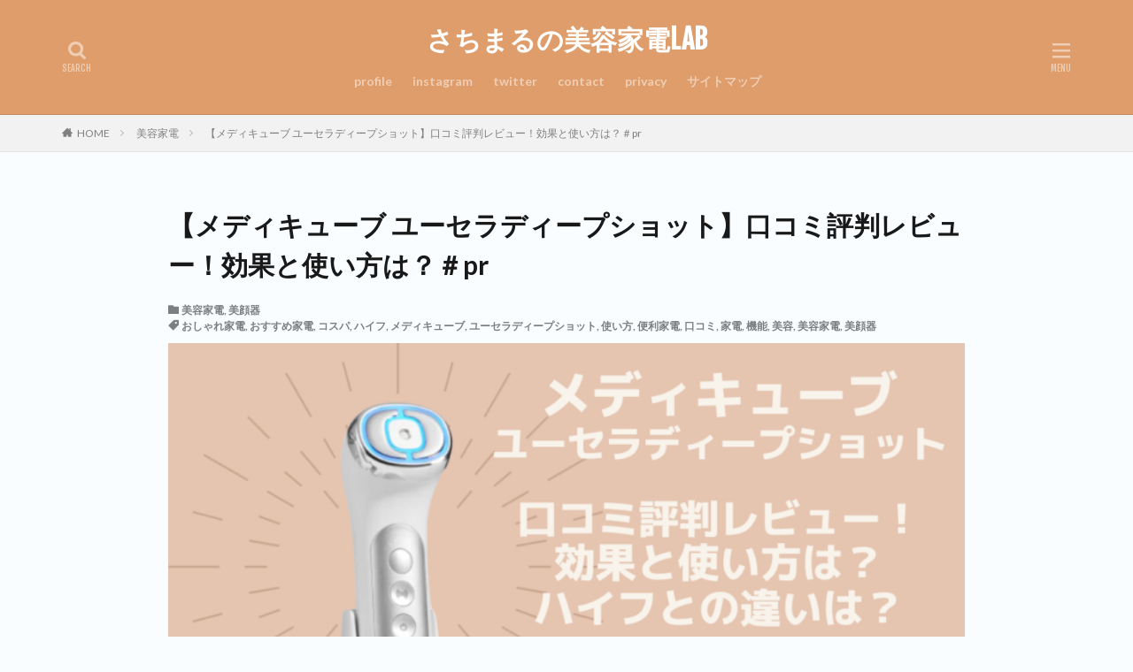

--- FILE ---
content_type: text/html; charset=UTF-8
request_url: https://felicitavita.com/beauty-appliances-ussera-deep-shot/
body_size: 65016
content:

<!DOCTYPE html>

<html lang="ja" prefix="og: http://ogp.me/ns#" class="t-html 
">

<head prefix="og: http://ogp.me/ns# fb: http://ogp.me/ns/fb# article: http://ogp.me/ns/article#">
<meta charset="UTF-8">
<title>【メディキューブ ユーセラディープショット】口コミ評判レビュー！効果と使い方は？＃pr│さちまるの美容家電LAB</title>
<meta name='robots' content='max-image-preview:large' />
<link rel='dns-prefetch' href='//code.typesquare.com' />
<link rel='dns-prefetch' href='//www.google.com' />
<link rel='dns-prefetch' href='//www.googletagmanager.com' />
<link rel='dns-prefetch' href='//pagead2.googlesyndication.com' />
<link rel='dns-prefetch' href='//fundingchoicesmessages.google.com' />
<link rel="alternate" title="oEmbed (JSON)" type="application/json+oembed" href="https://felicitavita.com/wp-json/oembed/1.0/embed?url=https%3A%2F%2Ffelicitavita.com%2Fbeauty-appliances-ussera-deep-shot%2F" />
<link rel="alternate" title="oEmbed (XML)" type="text/xml+oembed" href="https://felicitavita.com/wp-json/oembed/1.0/embed?url=https%3A%2F%2Ffelicitavita.com%2Fbeauty-appliances-ussera-deep-shot%2F&#038;format=xml" />
<!-- felicitavita.com is managing ads with Advanced Ads 2.0.16 – https://wpadvancedads.com/ --><script id="felic-ready">
			window.advanced_ads_ready=function(e,a){a=a||"complete";var d=function(e){return"interactive"===a?"loading"!==e:"complete"===e};d(document.readyState)?e():document.addEventListener("readystatechange",(function(a){d(a.target.readyState)&&e()}),{once:"interactive"===a})},window.advanced_ads_ready_queue=window.advanced_ads_ready_queue||[];		</script>
		<style id='wp-img-auto-sizes-contain-inline-css' type='text/css'>
img:is([sizes=auto i],[sizes^="auto," i]){contain-intrinsic-size:3000px 1500px}
/*# sourceURL=wp-img-auto-sizes-contain-inline-css */
</style>
<link rel='stylesheet' id='dashicons-css' href='https://felicitavita.com/wp-includes/css/dashicons.min.css?ver=6.9' type='text/css' media='all' />
<link rel='stylesheet' id='thickbox-css' href='https://felicitavita.com/wp-includes/js/thickbox/thickbox.css?ver=6.9' type='text/css' media='all' />
<link rel='stylesheet' id='wp-block-library-css' href='https://felicitavita.com/wp-includes/css/dist/block-library/style.min.css?ver=6.9' type='text/css' media='all' />
<style id='wp-block-library-inline-css' type='text/css'>
/* VK Color Palettes */:root{ --wp--preset--color--vk-color-custom-1:#a5bdca}/* --vk-color-custom-1 is deprecated. */:root{ --vk-color-custom-1: var(--wp--preset--color--vk-color-custom-1);}

/*# sourceURL=wp-block-library-inline-css */
</style><style id='rinkerg-gutenberg-rinker-style-inline-css' type='text/css'>
.wp-block-create-block-block{background-color:#21759b;color:#fff;padding:2px}

/*# sourceURL=https://felicitavita.com/wp-content/plugins/yyi-rinker/block/build/style-index.css */
</style>
<style id='wp-block-heading-inline-css' type='text/css'>
h1:where(.wp-block-heading).has-background,h2:where(.wp-block-heading).has-background,h3:where(.wp-block-heading).has-background,h4:where(.wp-block-heading).has-background,h5:where(.wp-block-heading).has-background,h6:where(.wp-block-heading).has-background{padding:1.25em 2.375em}h1.has-text-align-left[style*=writing-mode]:where([style*=vertical-lr]),h1.has-text-align-right[style*=writing-mode]:where([style*=vertical-rl]),h2.has-text-align-left[style*=writing-mode]:where([style*=vertical-lr]),h2.has-text-align-right[style*=writing-mode]:where([style*=vertical-rl]),h3.has-text-align-left[style*=writing-mode]:where([style*=vertical-lr]),h3.has-text-align-right[style*=writing-mode]:where([style*=vertical-rl]),h4.has-text-align-left[style*=writing-mode]:where([style*=vertical-lr]),h4.has-text-align-right[style*=writing-mode]:where([style*=vertical-rl]),h5.has-text-align-left[style*=writing-mode]:where([style*=vertical-lr]),h5.has-text-align-right[style*=writing-mode]:where([style*=vertical-rl]),h6.has-text-align-left[style*=writing-mode]:where([style*=vertical-lr]),h6.has-text-align-right[style*=writing-mode]:where([style*=vertical-rl]){rotate:180deg}
/*# sourceURL=https://felicitavita.com/wp-includes/blocks/heading/style.min.css */
</style>
<style id='wp-block-image-inline-css' type='text/css'>
.wp-block-image>a,.wp-block-image>figure>a{display:inline-block}.wp-block-image img{box-sizing:border-box;height:auto;max-width:100%;vertical-align:bottom}@media not (prefers-reduced-motion){.wp-block-image img.hide{visibility:hidden}.wp-block-image img.show{animation:show-content-image .4s}}.wp-block-image[style*=border-radius] img,.wp-block-image[style*=border-radius]>a{border-radius:inherit}.wp-block-image.has-custom-border img{box-sizing:border-box}.wp-block-image.aligncenter{text-align:center}.wp-block-image.alignfull>a,.wp-block-image.alignwide>a{width:100%}.wp-block-image.alignfull img,.wp-block-image.alignwide img{height:auto;width:100%}.wp-block-image .aligncenter,.wp-block-image .alignleft,.wp-block-image .alignright,.wp-block-image.aligncenter,.wp-block-image.alignleft,.wp-block-image.alignright{display:table}.wp-block-image .aligncenter>figcaption,.wp-block-image .alignleft>figcaption,.wp-block-image .alignright>figcaption,.wp-block-image.aligncenter>figcaption,.wp-block-image.alignleft>figcaption,.wp-block-image.alignright>figcaption{caption-side:bottom;display:table-caption}.wp-block-image .alignleft{float:left;margin:.5em 1em .5em 0}.wp-block-image .alignright{float:right;margin:.5em 0 .5em 1em}.wp-block-image .aligncenter{margin-left:auto;margin-right:auto}.wp-block-image :where(figcaption){margin-bottom:1em;margin-top:.5em}.wp-block-image.is-style-circle-mask img{border-radius:9999px}@supports ((-webkit-mask-image:none) or (mask-image:none)) or (-webkit-mask-image:none){.wp-block-image.is-style-circle-mask img{border-radius:0;-webkit-mask-image:url('data:image/svg+xml;utf8,<svg viewBox="0 0 100 100" xmlns="http://www.w3.org/2000/svg"><circle cx="50" cy="50" r="50"/></svg>');mask-image:url('data:image/svg+xml;utf8,<svg viewBox="0 0 100 100" xmlns="http://www.w3.org/2000/svg"><circle cx="50" cy="50" r="50"/></svg>');mask-mode:alpha;-webkit-mask-position:center;mask-position:center;-webkit-mask-repeat:no-repeat;mask-repeat:no-repeat;-webkit-mask-size:contain;mask-size:contain}}:root :where(.wp-block-image.is-style-rounded img,.wp-block-image .is-style-rounded img){border-radius:9999px}.wp-block-image figure{margin:0}.wp-lightbox-container{display:flex;flex-direction:column;position:relative}.wp-lightbox-container img{cursor:zoom-in}.wp-lightbox-container img:hover+button{opacity:1}.wp-lightbox-container button{align-items:center;backdrop-filter:blur(16px) saturate(180%);background-color:#5a5a5a40;border:none;border-radius:4px;cursor:zoom-in;display:flex;height:20px;justify-content:center;opacity:0;padding:0;position:absolute;right:16px;text-align:center;top:16px;width:20px;z-index:100}@media not (prefers-reduced-motion){.wp-lightbox-container button{transition:opacity .2s ease}}.wp-lightbox-container button:focus-visible{outline:3px auto #5a5a5a40;outline:3px auto -webkit-focus-ring-color;outline-offset:3px}.wp-lightbox-container button:hover{cursor:pointer;opacity:1}.wp-lightbox-container button:focus{opacity:1}.wp-lightbox-container button:focus,.wp-lightbox-container button:hover,.wp-lightbox-container button:not(:hover):not(:active):not(.has-background){background-color:#5a5a5a40;border:none}.wp-lightbox-overlay{box-sizing:border-box;cursor:zoom-out;height:100vh;left:0;overflow:hidden;position:fixed;top:0;visibility:hidden;width:100%;z-index:100000}.wp-lightbox-overlay .close-button{align-items:center;cursor:pointer;display:flex;justify-content:center;min-height:40px;min-width:40px;padding:0;position:absolute;right:calc(env(safe-area-inset-right) + 16px);top:calc(env(safe-area-inset-top) + 16px);z-index:5000000}.wp-lightbox-overlay .close-button:focus,.wp-lightbox-overlay .close-button:hover,.wp-lightbox-overlay .close-button:not(:hover):not(:active):not(.has-background){background:none;border:none}.wp-lightbox-overlay .lightbox-image-container{height:var(--wp--lightbox-container-height);left:50%;overflow:hidden;position:absolute;top:50%;transform:translate(-50%,-50%);transform-origin:top left;width:var(--wp--lightbox-container-width);z-index:9999999999}.wp-lightbox-overlay .wp-block-image{align-items:center;box-sizing:border-box;display:flex;height:100%;justify-content:center;margin:0;position:relative;transform-origin:0 0;width:100%;z-index:3000000}.wp-lightbox-overlay .wp-block-image img{height:var(--wp--lightbox-image-height);min-height:var(--wp--lightbox-image-height);min-width:var(--wp--lightbox-image-width);width:var(--wp--lightbox-image-width)}.wp-lightbox-overlay .wp-block-image figcaption{display:none}.wp-lightbox-overlay button{background:none;border:none}.wp-lightbox-overlay .scrim{background-color:#fff;height:100%;opacity:.9;position:absolute;width:100%;z-index:2000000}.wp-lightbox-overlay.active{visibility:visible}@media not (prefers-reduced-motion){.wp-lightbox-overlay.active{animation:turn-on-visibility .25s both}.wp-lightbox-overlay.active img{animation:turn-on-visibility .35s both}.wp-lightbox-overlay.show-closing-animation:not(.active){animation:turn-off-visibility .35s both}.wp-lightbox-overlay.show-closing-animation:not(.active) img{animation:turn-off-visibility .25s both}.wp-lightbox-overlay.zoom.active{animation:none;opacity:1;visibility:visible}.wp-lightbox-overlay.zoom.active .lightbox-image-container{animation:lightbox-zoom-in .4s}.wp-lightbox-overlay.zoom.active .lightbox-image-container img{animation:none}.wp-lightbox-overlay.zoom.active .scrim{animation:turn-on-visibility .4s forwards}.wp-lightbox-overlay.zoom.show-closing-animation:not(.active){animation:none}.wp-lightbox-overlay.zoom.show-closing-animation:not(.active) .lightbox-image-container{animation:lightbox-zoom-out .4s}.wp-lightbox-overlay.zoom.show-closing-animation:not(.active) .lightbox-image-container img{animation:none}.wp-lightbox-overlay.zoom.show-closing-animation:not(.active) .scrim{animation:turn-off-visibility .4s forwards}}@keyframes show-content-image{0%{visibility:hidden}99%{visibility:hidden}to{visibility:visible}}@keyframes turn-on-visibility{0%{opacity:0}to{opacity:1}}@keyframes turn-off-visibility{0%{opacity:1;visibility:visible}99%{opacity:0;visibility:visible}to{opacity:0;visibility:hidden}}@keyframes lightbox-zoom-in{0%{transform:translate(calc((-100vw + var(--wp--lightbox-scrollbar-width))/2 + var(--wp--lightbox-initial-left-position)),calc(-50vh + var(--wp--lightbox-initial-top-position))) scale(var(--wp--lightbox-scale))}to{transform:translate(-50%,-50%) scale(1)}}@keyframes lightbox-zoom-out{0%{transform:translate(-50%,-50%) scale(1);visibility:visible}99%{visibility:visible}to{transform:translate(calc((-100vw + var(--wp--lightbox-scrollbar-width))/2 + var(--wp--lightbox-initial-left-position)),calc(-50vh + var(--wp--lightbox-initial-top-position))) scale(var(--wp--lightbox-scale));visibility:hidden}}
/*# sourceURL=https://felicitavita.com/wp-includes/blocks/image/style.min.css */
</style>
<style id='wp-block-paragraph-inline-css' type='text/css'>
.is-small-text{font-size:.875em}.is-regular-text{font-size:1em}.is-large-text{font-size:2.25em}.is-larger-text{font-size:3em}.has-drop-cap:not(:focus):first-letter{float:left;font-size:8.4em;font-style:normal;font-weight:100;line-height:.68;margin:.05em .1em 0 0;text-transform:uppercase}body.rtl .has-drop-cap:not(:focus):first-letter{float:none;margin-left:.1em}p.has-drop-cap.has-background{overflow:hidden}:root :where(p.has-background){padding:1.25em 2.375em}:where(p.has-text-color:not(.has-link-color)) a{color:inherit}p.has-text-align-left[style*="writing-mode:vertical-lr"],p.has-text-align-right[style*="writing-mode:vertical-rl"]{rotate:180deg}
/*# sourceURL=https://felicitavita.com/wp-includes/blocks/paragraph/style.min.css */
</style>
<style id='wp-block-quote-inline-css' type='text/css'>
.wp-block-quote{box-sizing:border-box;overflow-wrap:break-word}.wp-block-quote.is-large:where(:not(.is-style-plain)),.wp-block-quote.is-style-large:where(:not(.is-style-plain)){margin-bottom:1em;padding:0 1em}.wp-block-quote.is-large:where(:not(.is-style-plain)) p,.wp-block-quote.is-style-large:where(:not(.is-style-plain)) p{font-size:1.5em;font-style:italic;line-height:1.6}.wp-block-quote.is-large:where(:not(.is-style-plain)) cite,.wp-block-quote.is-large:where(:not(.is-style-plain)) footer,.wp-block-quote.is-style-large:where(:not(.is-style-plain)) cite,.wp-block-quote.is-style-large:where(:not(.is-style-plain)) footer{font-size:1.125em;text-align:right}.wp-block-quote>cite{display:block}
/*# sourceURL=https://felicitavita.com/wp-includes/blocks/quote/style.min.css */
</style>
<style id='wp-block-table-inline-css' type='text/css'>
.wp-block-table{overflow-x:auto}.wp-block-table table{border-collapse:collapse;width:100%}.wp-block-table thead{border-bottom:3px solid}.wp-block-table tfoot{border-top:3px solid}.wp-block-table td,.wp-block-table th{border:1px solid;padding:.5em}.wp-block-table .has-fixed-layout{table-layout:fixed;width:100%}.wp-block-table .has-fixed-layout td,.wp-block-table .has-fixed-layout th{word-break:break-word}.wp-block-table.aligncenter,.wp-block-table.alignleft,.wp-block-table.alignright{display:table;width:auto}.wp-block-table.aligncenter td,.wp-block-table.aligncenter th,.wp-block-table.alignleft td,.wp-block-table.alignleft th,.wp-block-table.alignright td,.wp-block-table.alignright th{word-break:break-word}.wp-block-table .has-subtle-light-gray-background-color{background-color:#f3f4f5}.wp-block-table .has-subtle-pale-green-background-color{background-color:#e9fbe5}.wp-block-table .has-subtle-pale-blue-background-color{background-color:#e7f5fe}.wp-block-table .has-subtle-pale-pink-background-color{background-color:#fcf0ef}.wp-block-table.is-style-stripes{background-color:initial;border-collapse:inherit;border-spacing:0}.wp-block-table.is-style-stripes tbody tr:nth-child(odd){background-color:#f0f0f0}.wp-block-table.is-style-stripes.has-subtle-light-gray-background-color tbody tr:nth-child(odd){background-color:#f3f4f5}.wp-block-table.is-style-stripes.has-subtle-pale-green-background-color tbody tr:nth-child(odd){background-color:#e9fbe5}.wp-block-table.is-style-stripes.has-subtle-pale-blue-background-color tbody tr:nth-child(odd){background-color:#e7f5fe}.wp-block-table.is-style-stripes.has-subtle-pale-pink-background-color tbody tr:nth-child(odd){background-color:#fcf0ef}.wp-block-table.is-style-stripes td,.wp-block-table.is-style-stripes th{border-color:#0000}.wp-block-table.is-style-stripes{border-bottom:1px solid #f0f0f0}.wp-block-table .has-border-color td,.wp-block-table .has-border-color th,.wp-block-table .has-border-color tr,.wp-block-table .has-border-color>*{border-color:inherit}.wp-block-table table[style*=border-top-color] tr:first-child,.wp-block-table table[style*=border-top-color] tr:first-child td,.wp-block-table table[style*=border-top-color] tr:first-child th,.wp-block-table table[style*=border-top-color]>*,.wp-block-table table[style*=border-top-color]>* td,.wp-block-table table[style*=border-top-color]>* th{border-top-color:inherit}.wp-block-table table[style*=border-top-color] tr:not(:first-child){border-top-color:initial}.wp-block-table table[style*=border-right-color] td:last-child,.wp-block-table table[style*=border-right-color] th,.wp-block-table table[style*=border-right-color] tr,.wp-block-table table[style*=border-right-color]>*{border-right-color:inherit}.wp-block-table table[style*=border-bottom-color] tr:last-child,.wp-block-table table[style*=border-bottom-color] tr:last-child td,.wp-block-table table[style*=border-bottom-color] tr:last-child th,.wp-block-table table[style*=border-bottom-color]>*,.wp-block-table table[style*=border-bottom-color]>* td,.wp-block-table table[style*=border-bottom-color]>* th{border-bottom-color:inherit}.wp-block-table table[style*=border-bottom-color] tr:not(:last-child){border-bottom-color:initial}.wp-block-table table[style*=border-left-color] td:first-child,.wp-block-table table[style*=border-left-color] th,.wp-block-table table[style*=border-left-color] tr,.wp-block-table table[style*=border-left-color]>*{border-left-color:inherit}.wp-block-table table[style*=border-style] td,.wp-block-table table[style*=border-style] th,.wp-block-table table[style*=border-style] tr,.wp-block-table table[style*=border-style]>*{border-style:inherit}.wp-block-table table[style*=border-width] td,.wp-block-table table[style*=border-width] th,.wp-block-table table[style*=border-width] tr,.wp-block-table table[style*=border-width]>*{border-style:inherit;border-width:inherit}
/*# sourceURL=https://felicitavita.com/wp-includes/blocks/table/style.min.css */
</style>
<style id='global-styles-inline-css' type='text/css'>
:root{--wp--preset--aspect-ratio--square: 1;--wp--preset--aspect-ratio--4-3: 4/3;--wp--preset--aspect-ratio--3-4: 3/4;--wp--preset--aspect-ratio--3-2: 3/2;--wp--preset--aspect-ratio--2-3: 2/3;--wp--preset--aspect-ratio--16-9: 16/9;--wp--preset--aspect-ratio--9-16: 9/16;--wp--preset--color--black: #000000;--wp--preset--color--cyan-bluish-gray: #abb8c3;--wp--preset--color--white: #ffffff;--wp--preset--color--pale-pink: #f78da7;--wp--preset--color--vivid-red: #cf2e2e;--wp--preset--color--luminous-vivid-orange: #ff6900;--wp--preset--color--luminous-vivid-amber: #fcb900;--wp--preset--color--light-green-cyan: #7bdcb5;--wp--preset--color--vivid-green-cyan: #00d084;--wp--preset--color--pale-cyan-blue: #8ed1fc;--wp--preset--color--vivid-cyan-blue: #0693e3;--wp--preset--color--vivid-purple: #9b51e0;--wp--preset--color--vk-color-custom-1: #a5bdca;--wp--preset--gradient--vivid-cyan-blue-to-vivid-purple: linear-gradient(135deg,rgb(6,147,227) 0%,rgb(155,81,224) 100%);--wp--preset--gradient--light-green-cyan-to-vivid-green-cyan: linear-gradient(135deg,rgb(122,220,180) 0%,rgb(0,208,130) 100%);--wp--preset--gradient--luminous-vivid-amber-to-luminous-vivid-orange: linear-gradient(135deg,rgb(252,185,0) 0%,rgb(255,105,0) 100%);--wp--preset--gradient--luminous-vivid-orange-to-vivid-red: linear-gradient(135deg,rgb(255,105,0) 0%,rgb(207,46,46) 100%);--wp--preset--gradient--very-light-gray-to-cyan-bluish-gray: linear-gradient(135deg,rgb(238,238,238) 0%,rgb(169,184,195) 100%);--wp--preset--gradient--cool-to-warm-spectrum: linear-gradient(135deg,rgb(74,234,220) 0%,rgb(151,120,209) 20%,rgb(207,42,186) 40%,rgb(238,44,130) 60%,rgb(251,105,98) 80%,rgb(254,248,76) 100%);--wp--preset--gradient--blush-light-purple: linear-gradient(135deg,rgb(255,206,236) 0%,rgb(152,150,240) 100%);--wp--preset--gradient--blush-bordeaux: linear-gradient(135deg,rgb(254,205,165) 0%,rgb(254,45,45) 50%,rgb(107,0,62) 100%);--wp--preset--gradient--luminous-dusk: linear-gradient(135deg,rgb(255,203,112) 0%,rgb(199,81,192) 50%,rgb(65,88,208) 100%);--wp--preset--gradient--pale-ocean: linear-gradient(135deg,rgb(255,245,203) 0%,rgb(182,227,212) 50%,rgb(51,167,181) 100%);--wp--preset--gradient--electric-grass: linear-gradient(135deg,rgb(202,248,128) 0%,rgb(113,206,126) 100%);--wp--preset--gradient--midnight: linear-gradient(135deg,rgb(2,3,129) 0%,rgb(40,116,252) 100%);--wp--preset--font-size--small: 13px;--wp--preset--font-size--medium: 20px;--wp--preset--font-size--large: 36px;--wp--preset--font-size--x-large: 42px;--wp--preset--spacing--20: 0.44rem;--wp--preset--spacing--30: 0.67rem;--wp--preset--spacing--40: 1rem;--wp--preset--spacing--50: 1.5rem;--wp--preset--spacing--60: 2.25rem;--wp--preset--spacing--70: 3.38rem;--wp--preset--spacing--80: 5.06rem;--wp--preset--shadow--natural: 6px 6px 9px rgba(0, 0, 0, 0.2);--wp--preset--shadow--deep: 12px 12px 50px rgba(0, 0, 0, 0.4);--wp--preset--shadow--sharp: 6px 6px 0px rgba(0, 0, 0, 0.2);--wp--preset--shadow--outlined: 6px 6px 0px -3px rgb(255, 255, 255), 6px 6px rgb(0, 0, 0);--wp--preset--shadow--crisp: 6px 6px 0px rgb(0, 0, 0);}:where(.is-layout-flex){gap: 0.5em;}:where(.is-layout-grid){gap: 0.5em;}body .is-layout-flex{display: flex;}.is-layout-flex{flex-wrap: wrap;align-items: center;}.is-layout-flex > :is(*, div){margin: 0;}body .is-layout-grid{display: grid;}.is-layout-grid > :is(*, div){margin: 0;}:where(.wp-block-columns.is-layout-flex){gap: 2em;}:where(.wp-block-columns.is-layout-grid){gap: 2em;}:where(.wp-block-post-template.is-layout-flex){gap: 1.25em;}:where(.wp-block-post-template.is-layout-grid){gap: 1.25em;}.has-black-color{color: var(--wp--preset--color--black) !important;}.has-cyan-bluish-gray-color{color: var(--wp--preset--color--cyan-bluish-gray) !important;}.has-white-color{color: var(--wp--preset--color--white) !important;}.has-pale-pink-color{color: var(--wp--preset--color--pale-pink) !important;}.has-vivid-red-color{color: var(--wp--preset--color--vivid-red) !important;}.has-luminous-vivid-orange-color{color: var(--wp--preset--color--luminous-vivid-orange) !important;}.has-luminous-vivid-amber-color{color: var(--wp--preset--color--luminous-vivid-amber) !important;}.has-light-green-cyan-color{color: var(--wp--preset--color--light-green-cyan) !important;}.has-vivid-green-cyan-color{color: var(--wp--preset--color--vivid-green-cyan) !important;}.has-pale-cyan-blue-color{color: var(--wp--preset--color--pale-cyan-blue) !important;}.has-vivid-cyan-blue-color{color: var(--wp--preset--color--vivid-cyan-blue) !important;}.has-vivid-purple-color{color: var(--wp--preset--color--vivid-purple) !important;}.has-vk-color-custom-1-color{color: var(--wp--preset--color--vk-color-custom-1) !important;}.has-black-background-color{background-color: var(--wp--preset--color--black) !important;}.has-cyan-bluish-gray-background-color{background-color: var(--wp--preset--color--cyan-bluish-gray) !important;}.has-white-background-color{background-color: var(--wp--preset--color--white) !important;}.has-pale-pink-background-color{background-color: var(--wp--preset--color--pale-pink) !important;}.has-vivid-red-background-color{background-color: var(--wp--preset--color--vivid-red) !important;}.has-luminous-vivid-orange-background-color{background-color: var(--wp--preset--color--luminous-vivid-orange) !important;}.has-luminous-vivid-amber-background-color{background-color: var(--wp--preset--color--luminous-vivid-amber) !important;}.has-light-green-cyan-background-color{background-color: var(--wp--preset--color--light-green-cyan) !important;}.has-vivid-green-cyan-background-color{background-color: var(--wp--preset--color--vivid-green-cyan) !important;}.has-pale-cyan-blue-background-color{background-color: var(--wp--preset--color--pale-cyan-blue) !important;}.has-vivid-cyan-blue-background-color{background-color: var(--wp--preset--color--vivid-cyan-blue) !important;}.has-vivid-purple-background-color{background-color: var(--wp--preset--color--vivid-purple) !important;}.has-vk-color-custom-1-background-color{background-color: var(--wp--preset--color--vk-color-custom-1) !important;}.has-black-border-color{border-color: var(--wp--preset--color--black) !important;}.has-cyan-bluish-gray-border-color{border-color: var(--wp--preset--color--cyan-bluish-gray) !important;}.has-white-border-color{border-color: var(--wp--preset--color--white) !important;}.has-pale-pink-border-color{border-color: var(--wp--preset--color--pale-pink) !important;}.has-vivid-red-border-color{border-color: var(--wp--preset--color--vivid-red) !important;}.has-luminous-vivid-orange-border-color{border-color: var(--wp--preset--color--luminous-vivid-orange) !important;}.has-luminous-vivid-amber-border-color{border-color: var(--wp--preset--color--luminous-vivid-amber) !important;}.has-light-green-cyan-border-color{border-color: var(--wp--preset--color--light-green-cyan) !important;}.has-vivid-green-cyan-border-color{border-color: var(--wp--preset--color--vivid-green-cyan) !important;}.has-pale-cyan-blue-border-color{border-color: var(--wp--preset--color--pale-cyan-blue) !important;}.has-vivid-cyan-blue-border-color{border-color: var(--wp--preset--color--vivid-cyan-blue) !important;}.has-vivid-purple-border-color{border-color: var(--wp--preset--color--vivid-purple) !important;}.has-vk-color-custom-1-border-color{border-color: var(--wp--preset--color--vk-color-custom-1) !important;}.has-vivid-cyan-blue-to-vivid-purple-gradient-background{background: var(--wp--preset--gradient--vivid-cyan-blue-to-vivid-purple) !important;}.has-light-green-cyan-to-vivid-green-cyan-gradient-background{background: var(--wp--preset--gradient--light-green-cyan-to-vivid-green-cyan) !important;}.has-luminous-vivid-amber-to-luminous-vivid-orange-gradient-background{background: var(--wp--preset--gradient--luminous-vivid-amber-to-luminous-vivid-orange) !important;}.has-luminous-vivid-orange-to-vivid-red-gradient-background{background: var(--wp--preset--gradient--luminous-vivid-orange-to-vivid-red) !important;}.has-very-light-gray-to-cyan-bluish-gray-gradient-background{background: var(--wp--preset--gradient--very-light-gray-to-cyan-bluish-gray) !important;}.has-cool-to-warm-spectrum-gradient-background{background: var(--wp--preset--gradient--cool-to-warm-spectrum) !important;}.has-blush-light-purple-gradient-background{background: var(--wp--preset--gradient--blush-light-purple) !important;}.has-blush-bordeaux-gradient-background{background: var(--wp--preset--gradient--blush-bordeaux) !important;}.has-luminous-dusk-gradient-background{background: var(--wp--preset--gradient--luminous-dusk) !important;}.has-pale-ocean-gradient-background{background: var(--wp--preset--gradient--pale-ocean) !important;}.has-electric-grass-gradient-background{background: var(--wp--preset--gradient--electric-grass) !important;}.has-midnight-gradient-background{background: var(--wp--preset--gradient--midnight) !important;}.has-small-font-size{font-size: var(--wp--preset--font-size--small) !important;}.has-medium-font-size{font-size: var(--wp--preset--font-size--medium) !important;}.has-large-font-size{font-size: var(--wp--preset--font-size--large) !important;}.has-x-large-font-size{font-size: var(--wp--preset--font-size--x-large) !important;}
/*# sourceURL=global-styles-inline-css */
</style>

<style id='classic-theme-styles-inline-css' type='text/css'>
/*! This file is auto-generated */
.wp-block-button__link{color:#fff;background-color:#32373c;border-radius:9999px;box-shadow:none;text-decoration:none;padding:calc(.667em + 2px) calc(1.333em + 2px);font-size:1.125em}.wp-block-file__button{background:#32373c;color:#fff;text-decoration:none}
/*# sourceURL=/wp-includes/css/classic-themes.min.css */
</style>
<link rel='stylesheet' id='vk-components-style-css' href='https://felicitavita.com/wp-content/plugins/vk-blocks/vendor/vektor-inc/vk-component/src//assets/css/vk-components.css?ver=1.6.5' type='text/css' media='all' />
<link rel='stylesheet' id='vk-swiper-style-css' href='https://felicitavita.com/wp-content/plugins/vk-blocks/vendor/vektor-inc/vk-swiper/src/assets/css/swiper-bundle.min.css?ver=11.0.2' type='text/css' media='all' />
<link rel='stylesheet' id='vkblocks-bootstrap-css' href='https://felicitavita.com/wp-content/plugins/vk-blocks/build/bootstrap_vk_using.css?ver=4.3.1' type='text/css' media='all' />
<link rel='stylesheet' id='yyi_rinker_stylesheet-css' href='https://felicitavita.com/wp-content/plugins/yyi-rinker/css/style.css?v=1.10.2&#038;ver=6.9' type='text/css' media='all' />
<link rel='stylesheet' id='vk-blocks-build-css-css' href='https://felicitavita.com/wp-content/plugins/vk-blocks/build/block-build.css?ver=1.115.2.1' type='text/css' media='all' />
<style id='vk-blocks-build-css-inline-css' type='text/css'>
:root { --vk-size-text: 16px; /* --vk-color-primary is deprecated. */ --vk-color-primary:#337ab7; }

	:root {
		--vk_image-mask-circle: url(https://felicitavita.com/wp-content/plugins/vk-blocks/inc/vk-blocks/images/circle.svg);
		--vk_image-mask-wave01: url(https://felicitavita.com/wp-content/plugins/vk-blocks/inc/vk-blocks/images/wave01.svg);
		--vk_image-mask-wave02: url(https://felicitavita.com/wp-content/plugins/vk-blocks/inc/vk-blocks/images/wave02.svg);
		--vk_image-mask-wave03: url(https://felicitavita.com/wp-content/plugins/vk-blocks/inc/vk-blocks/images/wave03.svg);
		--vk_image-mask-wave04: url(https://felicitavita.com/wp-content/plugins/vk-blocks/inc/vk-blocks/images/wave04.svg);
	}
	

	:root {

		--vk-balloon-border-width:1px;

		--vk-balloon-speech-offset:-12px;
	}
	

	:root {
		--vk_flow-arrow: url(https://felicitavita.com/wp-content/plugins/vk-blocks/inc/vk-blocks/images/arrow_bottom.svg);
	}
	
/*# sourceURL=vk-blocks-build-css-inline-css */
</style>
<link rel='stylesheet' id='vk-font-awesome-css' href='https://felicitavita.com/wp-content/plugins/vk-blocks/vendor/vektor-inc/font-awesome-versions/src/font-awesome/css/all.min.css?ver=7.1.0' type='text/css' media='all' />
<script type="text/javascript" src="https://felicitavita.com/wp-includes/js/jquery/jquery.min.js?ver=3.7.1" id="jquery-core-js"></script>
<script type="text/javascript" src="https://felicitavita.com/wp-includes/js/jquery/jquery-migrate.min.js?ver=3.4.1" id="jquery-migrate-js"></script>
<script type="text/javascript" src="//code.typesquare.com/static/5b0e3c4aee6847bda5a036abac1e024a/ts307f.js?fadein=0&amp;ver=2.0.4" id="typesquare_std-js"></script>
<script type="text/javascript" src="https://felicitavita.com/wp-content/plugins/yyi-rinker/js/event-tracking.js?v=1.10.2" id="yyi_rinker_event_tracking_script-js"></script>

<!-- Site Kit によって追加された Google タグ（gtag.js）スニペット -->
<!-- Google アナリティクス スニペット (Site Kit が追加) -->
<script type="text/javascript" src="https://www.googletagmanager.com/gtag/js?id=G-X79QSXFK1V" id="google_gtagjs-js" async></script>
<script type="text/javascript" id="google_gtagjs-js-after">
/* <![CDATA[ */
window.dataLayer = window.dataLayer || [];function gtag(){dataLayer.push(arguments);}
gtag("set","linker",{"domains":["felicitavita.com"]});
gtag("js", new Date());
gtag("set", "developer_id.dZTNiMT", true);
gtag("config", "G-X79QSXFK1V");
//# sourceURL=google_gtagjs-js-after
/* ]]> */
</script>
<link rel="https://api.w.org/" href="https://felicitavita.com/wp-json/" /><link rel="alternate" title="JSON" type="application/json" href="https://felicitavita.com/wp-json/wp/v2/posts/1170" /><meta name="generator" content="Site Kit by Google 1.170.0" /><style>
.yyi-rinker-images {
    display: flex;
    justify-content: center;
    align-items: center;
    position: relative;

}
div.yyi-rinker-image img.yyi-rinker-main-img.hidden {
    display: none;
}

.yyi-rinker-images-arrow {
    cursor: pointer;
    position: absolute;
    top: 50%;
    display: block;
    margin-top: -11px;
    opacity: 0.6;
    width: 22px;
}

.yyi-rinker-images-arrow-left{
    left: -10px;
}
.yyi-rinker-images-arrow-right{
    right: -10px;
}

.yyi-rinker-images-arrow-left.hidden {
    display: none;
}

.yyi-rinker-images-arrow-right.hidden {
    display: none;
}
div.yyi-rinker-contents.yyi-rinker-design-tate  div.yyi-rinker-box{
    flex-direction: column;
}

div.yyi-rinker-contents.yyi-rinker-design-slim div.yyi-rinker-box .yyi-rinker-links {
    flex-direction: column;
}

div.yyi-rinker-contents.yyi-rinker-design-slim div.yyi-rinker-info {
    width: 100%;
}

div.yyi-rinker-contents.yyi-rinker-design-slim .yyi-rinker-title {
    text-align: center;
}

div.yyi-rinker-contents.yyi-rinker-design-slim .yyi-rinker-links {
    text-align: center;
}
div.yyi-rinker-contents.yyi-rinker-design-slim .yyi-rinker-image {
    margin: auto;
}

div.yyi-rinker-contents.yyi-rinker-design-slim div.yyi-rinker-info ul.yyi-rinker-links li {
	align-self: stretch;
}
div.yyi-rinker-contents.yyi-rinker-design-slim div.yyi-rinker-box div.yyi-rinker-info {
	padding: 0;
}
div.yyi-rinker-contents.yyi-rinker-design-slim div.yyi-rinker-box {
	flex-direction: column;
	padding: 14px 5px 0;
}

.yyi-rinker-design-slim div.yyi-rinker-box div.yyi-rinker-info {
	text-align: center;
}

.yyi-rinker-design-slim div.price-box span.price {
	display: block;
}

div.yyi-rinker-contents.yyi-rinker-design-slim div.yyi-rinker-info div.yyi-rinker-title a{
	font-size:16px;
}

div.yyi-rinker-contents.yyi-rinker-design-slim ul.yyi-rinker-links li.amazonkindlelink:before,  div.yyi-rinker-contents.yyi-rinker-design-slim ul.yyi-rinker-links li.amazonlink:before,  div.yyi-rinker-contents.yyi-rinker-design-slim ul.yyi-rinker-links li.rakutenlink:before,  div.yyi-rinker-contents.yyi-rinker-design-slim ul.yyi-rinker-links li.yahoolink:before {
	font-size:12px;
}

div.yyi-rinker-contents.yyi-rinker-design-slim ul.yyi-rinker-links li a {
	font-size: 13px;
}
.entry-content ul.yyi-rinker-links li {
	padding: 0;
}

div.yyi-rinker-contents .yyi-rinker-attention.attention_desing_right_ribbon {
    width: 89px;
    height: 91px;
    position: absolute;
    top: -1px;
    right: -1px;
    left: auto;
    overflow: hidden;
}

div.yyi-rinker-contents .yyi-rinker-attention.attention_desing_right_ribbon span {
    display: inline-block;
    width: 146px;
    position: absolute;
    padding: 4px 0;
    left: -13px;
    top: 12px;
    text-align: center;
    font-size: 12px;
    line-height: 24px;
    -webkit-transform: rotate(45deg);
    transform: rotate(45deg);
    box-shadow: 0 1px 3px rgba(0, 0, 0, 0.2);
}

div.yyi-rinker-contents .yyi-rinker-attention.attention_desing_right_ribbon {
    background: none;
}
.yyi-rinker-attention.attention_desing_right_ribbon .yyi-rinker-attention-after,
.yyi-rinker-attention.attention_desing_right_ribbon .yyi-rinker-attention-before{
display:none;
}
div.yyi-rinker-use-right_ribbon div.yyi-rinker-title {
    margin-right: 2rem;
}

				</style><link class="css-async" rel href="https://felicitavita.com/wp-content/themes/the-thor/css/icon.min.css">
<link class="css-async" rel href="https://fonts.googleapis.com/css?family=Lato:100,300,400,700,900">
<link class="css-async" rel href="https://fonts.googleapis.com/css?family=Fjalla+One">
<link rel="stylesheet" href="https://fonts.googleapis.com/css?family=Noto+Sans+JP:100,200,300,400,500,600,700,800,900">
<link rel="stylesheet" href="https://felicitavita.com/wp-content/themes/the-thor/style.min.css">
<link class="css-async" rel href="https://felicitavita.com/wp-content/themes/the-thor-child/style-user.css?1648361144">
<link rel="canonical" href="https://felicitavita.com/beauty-appliances-ussera-deep-shot/" />
<script src="https://ajax.googleapis.com/ajax/libs/jquery/1.12.4/jquery.min.js"></script>
<meta http-equiv="X-UA-Compatible" content="IE=edge">
<meta name="viewport" content="width=device-width, initial-scale=1, viewport-fit=cover"/>
<style>
.widget.widget_nav_menu ul.menu{border-color: rgba(222,157,106,0.15);}.widget.widget_nav_menu ul.menu li{border-color: rgba(222,157,106,0.75);}.widget.widget_nav_menu ul.menu .sub-menu li{border-color: rgba(222,157,106,0.15);}.widget.widget_nav_menu ul.menu .sub-menu li .sub-menu li:first-child{border-color: rgba(222,157,106,0.15);}.widget.widget_nav_menu ul.menu li a:hover{background-color: rgba(222,157,106,0.75);}.widget.widget_nav_menu ul.menu .current-menu-item > a{background-color: rgba(222,157,106,0.75);}.widget.widget_nav_menu ul.menu li .sub-menu li a:before {color:#de9d6a;}.widget.widget_nav_menu ul.menu li a{background-color:#de9d6a;}.widget.widget_nav_menu ul.menu .sub-menu a:hover{color:#de9d6a;}.widget.widget_nav_menu ul.menu .sub-menu .current-menu-item a{color:#de9d6a;}.widget.widget_categories ul{border-color: rgba(222,157,106,0.15);}.widget.widget_categories ul li{border-color: rgba(222,157,106,0.75);}.widget.widget_categories ul .children li{border-color: rgba(222,157,106,0.15);}.widget.widget_categories ul .children li .children li:first-child{border-color: rgba(222,157,106,0.15);}.widget.widget_categories ul li a:hover{background-color: rgba(222,157,106,0.75);}.widget.widget_categories ul .current-menu-item > a{background-color: rgba(222,157,106,0.75);}.widget.widget_categories ul li .children li a:before {color:#de9d6a;}.widget.widget_categories ul li a{background-color:#de9d6a;}.widget.widget_categories ul .children a:hover{color:#de9d6a;}.widget.widget_categories ul .children .current-menu-item a{color:#de9d6a;}.widgetSearch__input:hover{border-color:#de9d6a;}.widgetCatTitle{background-color:#de9d6a;}.widgetCatTitle__inner{background-color:#de9d6a;}.widgetSearch__submit:hover{background-color:#de9d6a;}.widgetProfile__sns{background-color:#de9d6a;}.widget.widget_calendar .calendar_wrap tbody a:hover{background-color:#de9d6a;}.widget ul li a:hover{color:#de9d6a;}.widget.widget_rss .rsswidget:hover{color:#de9d6a;}.widget.widget_tag_cloud a:hover{background-color:#de9d6a;}.widget select:hover{border-color:#de9d6a;}.widgetSearch__checkLabel:hover:after{border-color:#de9d6a;}.widgetSearch__check:checked .widgetSearch__checkLabel:before, .widgetSearch__check:checked + .widgetSearch__checkLabel:before{border-color:#de9d6a;}.widgetTab__item.current{border-top-color:#de9d6a;}.widgetTab__item:hover{border-top-color:#de9d6a;}.searchHead__title{background-color:#de9d6a;}.searchHead__submit:hover{color:#de9d6a;}.menuBtn__close:hover{color:#de9d6a;}.menuBtn__link:hover{color:#de9d6a;}@media only screen and (min-width: 992px){.menuBtn__link {background-color:#de9d6a;}}.t-headerCenter .menuBtn__link:hover{color:#de9d6a;}.searchBtn__close:hover{color:#de9d6a;}.searchBtn__link:hover{color:#de9d6a;}.breadcrumb__item a:hover{color:#de9d6a;}.pager__item{color:#de9d6a;}.pager__item:hover, .pager__item-current{background-color:#de9d6a; color:#fff;}.page-numbers{color:#de9d6a;}.page-numbers:hover, .page-numbers.current{background-color:#de9d6a; color:#fff;}.pagePager__item{color:#de9d6a;}.pagePager__item:hover, .pagePager__item-current{background-color:#de9d6a; color:#fff;}.heading a:hover{color:#de9d6a;}.eyecatch__cat{background-color:#de9d6a;}.the__category{background-color:#de9d6a;}.dateList__item a:hover{color:#de9d6a;}.controllerFooter__item:last-child{background-color:#de9d6a;}.controllerFooter__close{background-color:#de9d6a;}.bottomFooter__topBtn{background-color:#de9d6a;}.mask-color{background-color:#de9d6a;}.mask-colorgray{background-color:#de9d6a;}.pickup3__item{background-color:#de9d6a;}.categoryBox__title{color:#de9d6a;}.comments__list .comment-meta{background-color:#de9d6a;}.comment-respond .submit{background-color:#de9d6a;}.prevNext__pop{background-color:#de9d6a;}.swiper-pagination-bullet-active{background-color:#de9d6a;}.swiper-slider .swiper-button-next, .swiper-slider .swiper-container-rtl .swiper-button-prev, .swiper-slider .swiper-button-prev, .swiper-slider .swiper-container-rtl .swiper-button-next	{background-color:#de9d6a;}body{background:#fafdff;}.t-headerColor .l-header{background-color:#de9d6a;}.t-headerColor .globalNavi::before{background: -webkit-gradient(linear,left top,right top,color-stop(0%,rgba(255,255,255,0)),color-stop(100%,#de9d6a));}.t-headerColor .subNavi__link-pickup:hover{color:#de9d6a;}.snsFooter{background-color:#de9d6a}.widget-main .heading.heading-widget{background-color:#de9d6a}.widget-main .heading.heading-widgetsimple{background-color:#de9d6a}.widget-main .heading.heading-widgetsimplewide{background-color:#de9d6a}.widget-main .heading.heading-widgetwide{background-color:#de9d6a}.widget-main .heading.heading-widgetbottom:before{border-color:#de9d6a}.widget-main .heading.heading-widgetborder{border-color:#de9d6a}.widget-main .heading.heading-widgetborder::before,.widget-main .heading.heading-widgetborder::after{background-color:#de9d6a}.widget-side .heading.heading-widget{background-color:#de9d6a}.widget-side .heading.heading-widgetsimple{background-color:#de9d6a}.widget-side .heading.heading-widgetsimplewide{background-color:#de9d6a}.widget-side .heading.heading-widgetwide{background-color:#de9d6a}.widget-side .heading.heading-widgetbottom:before{border-color:#de9d6a}.widget-side .heading.heading-widgetborder{border-color:#de9d6a}.widget-side .heading.heading-widgetborder::before,.widget-side .heading.heading-widgetborder::after{background-color:#de9d6a}.widget-foot .heading.heading-widget{background-color:#dd9933}.widget-foot .heading.heading-widgetsimple{background-color:#dd9933}.widget-foot .heading.heading-widgetsimplewide{background-color:#dd9933}.widget-foot .heading.heading-widgetwide{background-color:#dd9933}.widget-foot .heading.heading-widgetbottom:before{border-color:#dd9933}.widget-foot .heading.heading-widgetborder{border-color:#dd9933}.widget-foot .heading.heading-widgetborder::before,.widget-foot .heading.heading-widgetborder::after{background-color:#dd9933}.widget-menu .heading.heading-widget{background-color:#dd9933}.widget-menu .heading.heading-widgetsimple{background-color:#dd9933}.widget-menu .heading.heading-widgetsimplewide{background-color:#dd9933}.widget-menu .heading.heading-widgetwide{background-color:#dd9933}.widget-menu .heading.heading-widgetbottom:before{border-color:#dd9933}.widget-menu .heading.heading-widgetborder{border-color:#dd9933}.widget-menu .heading.heading-widgetborder::before,.widget-menu .heading.heading-widgetborder::after{background-color:#dd9933}.still{height: 260px;}@media only screen and (min-width: 768px){.still {height: 450px;}}.swiper-slide2.mask.mask-color{background-color:#c2e2ba}.swiper-slide3.mask.mask-color{background-color:#ddc1c1}.pickup3__bg.mask.mask-color{background-color:#e2a234}.rankingBox__bg{background-color:#de9d6a}.the__ribbon{background-color:#dd5454}.the__ribbon:after{border-left-color:#dd5454; border-right-color:#dd5454}.eyecatch__link.eyecatch__link-mask:hover::after {background-color: rgba(165,189,202,0.5);}.eyecatch__link.eyecatch__link-maskzoom:hover::after {background-color: rgba(165,189,202,0.5);}.eyecatch__link.eyecatch__link-maskzoomrotate:hover::after {background-color: rgba(165,189,202,0.5);}.eyecatch__link.eyecatch__link-mask:hover::after{content: "CLICK";}.eyecatch__link.eyecatch__link-maskzoom:hover::after{content: "CLICK";}.eyecatch__link.eyecatch__link-maskzoomrotate:hover::after{content: "CLICK";}.content .balloon .balloon__img-right div {background-image:url("https://felicitavita.com/wp-content/uploads/2022/04/S__91496457.jpg");}.postCta.u-border{border-color:#de9d6a}.content .afTagBox__btnDetail{background-color:#de9d6a;}.widget .widgetAfTag__btnDetail{background-color:#de9d6a;}.content .afTagBox__btnAf{background-color:#de9d6a;}.widget .widgetAfTag__btnAf{background-color:#de9d6a;}.content a{color:#de9d6a;}.phrase a{color:#de9d6a;}.content .sitemap li a:hover{color:#de9d6a;}.content h2 a:hover,.content h3 a:hover,.content h4 a:hover,.content h5 a:hover{color:#de9d6a;}.content ul.menu li a:hover{color:#de9d6a;}.content .es-LiconBox:before{background-color:#fad09e;}.content .es-LiconCircle:before{background-color:#fad09e;}.content .es-BTiconBox:before{background-color:#fad09e;}.content .es-BTiconCircle:before{background-color:#fad09e;}.content .es-BiconObi{border-color:#fad09e;}.content .es-BiconCorner:before{background-color:#fad09e;}.content .es-BiconCircle:before{background-color:#fad09e;}.content .es-BmarkHatena::before{background-color:#005293;}.content .es-BmarkExcl::before{background-color:#b60105;}.content .es-BmarkQ::before{background-color:#005293;}.content .es-BmarkQ::after{border-top-color:#005293;}.content .es-BmarkA::before{color:#b60105;}.content .es-BsubTradi::before{color:#ffffff;background-color:#b60105;border-color:#b60105;}.btn__link-primary{color:#ffffff; background-color:#dd9b9b;}.content .btn__link-primary{color:#ffffff; background-color:#dd9b9b;}.searchBtn__contentInner .btn__link-search{color:#ffffff; background-color:#dd9b9b;}.btn__link-secondary{color:#ffffff; background-color:#3f3f3f;}.content .btn__link-secondary{color:#ffffff; background-color:#3f3f3f;}.btn__link-search{color:#ffffff; background-color:#3f3f3f;}.btn__link-normal{color:#3f3f3f;}.content .btn__link-normal{color:#3f3f3f;}.btn__link-normal:hover{background-color:#3f3f3f;}.content .btn__link-normal:hover{background-color:#3f3f3f;}.comments__list .comment-reply-link{color:#3f3f3f;}.comments__list .comment-reply-link:hover{background-color:#3f3f3f;}@media only screen and (min-width: 992px){.subNavi__link-pickup{color:#3f3f3f;}}@media only screen and (min-width: 992px){.subNavi__link-pickup:hover{background-color:#3f3f3f;}}.partsH2-12 h2{color:#191919; border-left-color:#de9d6a; border-bottom-color:#d8d8d8;}.partsH3-1 h3{color:#191919; border-color:#de9d6a;}.partsH4-12 h4{color:#191919; border-left-color:#de9d6a; border-bottom-color:#d8d8d8;}.content h5{color:#191919}.content ul > li::before{color:#de9d6a;}.content ul{color:#191919;}.content ol > li::before{color:#de9d6a; border-color:#de9d6a;}.content ol > li > ol > li::before{background-color:#de9d6a; border-color:#de9d6a;}.content ol > li > ol > li > ol > li::before{color:#de9d6a; border-color:#de9d6a;}.content ol{color:#191919;}.content .balloon .balloon__text{color:#191919; background-color:#f2f2f2;}.content .balloon .balloon__text-left:before{border-left-color:#f2f2f2;}.content .balloon .balloon__text-right:before{border-right-color:#f2f2f2;}.content .balloon-boder .balloon__text{color:#191919; background-color:#ffffff;  border-color:#d8d8d8;}.content .balloon-boder .balloon__text-left:before{border-left-color:#d8d8d8;}.content .balloon-boder .balloon__text-left:after{border-left-color:#ffffff;}.content .balloon-boder .balloon__text-right:before{border-right-color:#d8d8d8;}.content .balloon-boder .balloon__text-right:after{border-right-color:#ffffff;}.content blockquote{color:#191919; background-color:#f2f2f2;}.content blockquote::before{color:#d8d8d8;}.content table{color:#191919; border-top-color:#E5E5E5; border-left-color:#E5E5E5;}.content table th{background:#7f7f7f; color:#ffffff; ;border-right-color:#E5E5E5; border-bottom-color:#E5E5E5;}.content table td{background:#ffffff; ;border-right-color:#E5E5E5; border-bottom-color:#E5E5E5;}.content table tr:nth-child(odd) td{background-color:#f2f2f2;}
</style>

<!-- Site Kit が追加した Google AdSense メタタグ -->
<meta name="google-adsense-platform-account" content="ca-host-pub-2644536267352236">
<meta name="google-adsense-platform-domain" content="sitekit.withgoogle.com">
<!-- Site Kit が追加した End Google AdSense メタタグ -->

<!-- Google AdSense スニペット (Site Kit が追加) -->
<script type="text/javascript" async="async" src="https://pagead2.googlesyndication.com/pagead/js/adsbygoogle.js?client=ca-pub-2027454331743832&amp;host=ca-host-pub-2644536267352236" crossorigin="anonymous"></script>

<!-- (ここまで) Google AdSense スニペット (Site Kit が追加) -->

<!-- Site Kit によって追加された「Google AdSense 広告ブロックによる損失収益の回復」スニペット -->
<script async src="https://fundingchoicesmessages.google.com/i/pub-2027454331743832?ers=1" nonce="8wIstPe835r-Ba3scSvtsg"></script><script nonce="8wIstPe835r-Ba3scSvtsg">(function() {function signalGooglefcPresent() {if (!window.frames['googlefcPresent']) {if (document.body) {const iframe = document.createElement('iframe'); iframe.style = 'width: 0; height: 0; border: none; z-index: -1000; left: -1000px; top: -1000px;'; iframe.style.display = 'none'; iframe.name = 'googlefcPresent'; document.body.appendChild(iframe);} else {setTimeout(signalGooglefcPresent, 0);}}}signalGooglefcPresent();})();</script>
<!-- Site Kit によって追加された「Google AdSense 広告ブロックによる損失収益の回復」スニペットを終了 -->

<!-- Site Kit によって追加された「Google AdSense 広告ブロックによる損失収益の回復エラー保護」スニペット -->
<script>(function(){'use strict';function aa(a){var b=0;return function(){return b<a.length?{done:!1,value:a[b++]}:{done:!0}}}var ba="function"==typeof Object.defineProperties?Object.defineProperty:function(a,b,c){if(a==Array.prototype||a==Object.prototype)return a;a[b]=c.value;return a};
function ea(a){a=["object"==typeof globalThis&&globalThis,a,"object"==typeof window&&window,"object"==typeof self&&self,"object"==typeof global&&global];for(var b=0;b<a.length;++b){var c=a[b];if(c&&c.Math==Math)return c}throw Error("Cannot find global object");}var fa=ea(this);function ha(a,b){if(b)a:{var c=fa;a=a.split(".");for(var d=0;d<a.length-1;d++){var e=a[d];if(!(e in c))break a;c=c[e]}a=a[a.length-1];d=c[a];b=b(d);b!=d&&null!=b&&ba(c,a,{configurable:!0,writable:!0,value:b})}}
var ia="function"==typeof Object.create?Object.create:function(a){function b(){}b.prototype=a;return new b},l;if("function"==typeof Object.setPrototypeOf)l=Object.setPrototypeOf;else{var m;a:{var ja={a:!0},ka={};try{ka.__proto__=ja;m=ka.a;break a}catch(a){}m=!1}l=m?function(a,b){a.__proto__=b;if(a.__proto__!==b)throw new TypeError(a+" is not extensible");return a}:null}var la=l;
function n(a,b){a.prototype=ia(b.prototype);a.prototype.constructor=a;if(la)la(a,b);else for(var c in b)if("prototype"!=c)if(Object.defineProperties){var d=Object.getOwnPropertyDescriptor(b,c);d&&Object.defineProperty(a,c,d)}else a[c]=b[c];a.A=b.prototype}function ma(){for(var a=Number(this),b=[],c=a;c<arguments.length;c++)b[c-a]=arguments[c];return b}
var na="function"==typeof Object.assign?Object.assign:function(a,b){for(var c=1;c<arguments.length;c++){var d=arguments[c];if(d)for(var e in d)Object.prototype.hasOwnProperty.call(d,e)&&(a[e]=d[e])}return a};ha("Object.assign",function(a){return a||na});/*

 Copyright The Closure Library Authors.
 SPDX-License-Identifier: Apache-2.0
*/
var p=this||self;function q(a){return a};var t,u;a:{for(var oa=["CLOSURE_FLAGS"],v=p,x=0;x<oa.length;x++)if(v=v[oa[x]],null==v){u=null;break a}u=v}var pa=u&&u[610401301];t=null!=pa?pa:!1;var z,qa=p.navigator;z=qa?qa.userAgentData||null:null;function A(a){return t?z?z.brands.some(function(b){return(b=b.brand)&&-1!=b.indexOf(a)}):!1:!1}function B(a){var b;a:{if(b=p.navigator)if(b=b.userAgent)break a;b=""}return-1!=b.indexOf(a)};function C(){return t?!!z&&0<z.brands.length:!1}function D(){return C()?A("Chromium"):(B("Chrome")||B("CriOS"))&&!(C()?0:B("Edge"))||B("Silk")};var ra=C()?!1:B("Trident")||B("MSIE");!B("Android")||D();D();B("Safari")&&(D()||(C()?0:B("Coast"))||(C()?0:B("Opera"))||(C()?0:B("Edge"))||(C()?A("Microsoft Edge"):B("Edg/"))||C()&&A("Opera"));var sa={},E=null;var ta="undefined"!==typeof Uint8Array,ua=!ra&&"function"===typeof btoa;var F="function"===typeof Symbol&&"symbol"===typeof Symbol()?Symbol():void 0,G=F?function(a,b){a[F]|=b}:function(a,b){void 0!==a.g?a.g|=b:Object.defineProperties(a,{g:{value:b,configurable:!0,writable:!0,enumerable:!1}})};function va(a){var b=H(a);1!==(b&1)&&(Object.isFrozen(a)&&(a=Array.prototype.slice.call(a)),I(a,b|1))}
var H=F?function(a){return a[F]|0}:function(a){return a.g|0},J=F?function(a){return a[F]}:function(a){return a.g},I=F?function(a,b){a[F]=b}:function(a,b){void 0!==a.g?a.g=b:Object.defineProperties(a,{g:{value:b,configurable:!0,writable:!0,enumerable:!1}})};function wa(){var a=[];G(a,1);return a}function xa(a,b){I(b,(a|0)&-99)}function K(a,b){I(b,(a|34)&-73)}function L(a){a=a>>11&1023;return 0===a?536870912:a};var M={};function N(a){return null!==a&&"object"===typeof a&&!Array.isArray(a)&&a.constructor===Object}var O,ya=[];I(ya,39);O=Object.freeze(ya);var P;function Q(a,b){P=b;a=new a(b);P=void 0;return a}
function R(a,b,c){null==a&&(a=P);P=void 0;if(null==a){var d=96;c?(a=[c],d|=512):a=[];b&&(d=d&-2095105|(b&1023)<<11)}else{if(!Array.isArray(a))throw Error();d=H(a);if(d&64)return a;d|=64;if(c&&(d|=512,c!==a[0]))throw Error();a:{c=a;var e=c.length;if(e){var f=e-1,g=c[f];if(N(g)){d|=256;b=(d>>9&1)-1;e=f-b;1024<=e&&(za(c,b,g),e=1023);d=d&-2095105|(e&1023)<<11;break a}}b&&(g=(d>>9&1)-1,b=Math.max(b,e-g),1024<b&&(za(c,g,{}),d|=256,b=1023),d=d&-2095105|(b&1023)<<11)}}I(a,d);return a}
function za(a,b,c){for(var d=1023+b,e=a.length,f=d;f<e;f++){var g=a[f];null!=g&&g!==c&&(c[f-b]=g)}a.length=d+1;a[d]=c};function Aa(a){switch(typeof a){case "number":return isFinite(a)?a:String(a);case "boolean":return a?1:0;case "object":if(a&&!Array.isArray(a)&&ta&&null!=a&&a instanceof Uint8Array){if(ua){for(var b="",c=0,d=a.length-10240;c<d;)b+=String.fromCharCode.apply(null,a.subarray(c,c+=10240));b+=String.fromCharCode.apply(null,c?a.subarray(c):a);a=btoa(b)}else{void 0===b&&(b=0);if(!E){E={};c="ABCDEFGHIJKLMNOPQRSTUVWXYZabcdefghijklmnopqrstuvwxyz0123456789".split("");d=["+/=","+/","-_=","-_.","-_"];for(var e=
0;5>e;e++){var f=c.concat(d[e].split(""));sa[e]=f;for(var g=0;g<f.length;g++){var h=f[g];void 0===E[h]&&(E[h]=g)}}}b=sa[b];c=Array(Math.floor(a.length/3));d=b[64]||"";for(e=f=0;f<a.length-2;f+=3){var k=a[f],w=a[f+1];h=a[f+2];g=b[k>>2];k=b[(k&3)<<4|w>>4];w=b[(w&15)<<2|h>>6];h=b[h&63];c[e++]=g+k+w+h}g=0;h=d;switch(a.length-f){case 2:g=a[f+1],h=b[(g&15)<<2]||d;case 1:a=a[f],c[e]=b[a>>2]+b[(a&3)<<4|g>>4]+h+d}a=c.join("")}return a}}return a};function Ba(a,b,c){a=Array.prototype.slice.call(a);var d=a.length,e=b&256?a[d-1]:void 0;d+=e?-1:0;for(b=b&512?1:0;b<d;b++)a[b]=c(a[b]);if(e){b=a[b]={};for(var f in e)Object.prototype.hasOwnProperty.call(e,f)&&(b[f]=c(e[f]))}return a}function Da(a,b,c,d,e,f){if(null!=a){if(Array.isArray(a))a=e&&0==a.length&&H(a)&1?void 0:f&&H(a)&2?a:Ea(a,b,c,void 0!==d,e,f);else if(N(a)){var g={},h;for(h in a)Object.prototype.hasOwnProperty.call(a,h)&&(g[h]=Da(a[h],b,c,d,e,f));a=g}else a=b(a,d);return a}}
function Ea(a,b,c,d,e,f){var g=d||c?H(a):0;d=d?!!(g&32):void 0;a=Array.prototype.slice.call(a);for(var h=0;h<a.length;h++)a[h]=Da(a[h],b,c,d,e,f);c&&c(g,a);return a}function Fa(a){return a.s===M?a.toJSON():Aa(a)};function Ga(a,b,c){c=void 0===c?K:c;if(null!=a){if(ta&&a instanceof Uint8Array)return b?a:new Uint8Array(a);if(Array.isArray(a)){var d=H(a);if(d&2)return a;if(b&&!(d&64)&&(d&32||0===d))return I(a,d|34),a;a=Ea(a,Ga,d&4?K:c,!0,!1,!0);b=H(a);b&4&&b&2&&Object.freeze(a);return a}a.s===M&&(b=a.h,c=J(b),a=c&2?a:Q(a.constructor,Ha(b,c,!0)));return a}}function Ha(a,b,c){var d=c||b&2?K:xa,e=!!(b&32);a=Ba(a,b,function(f){return Ga(f,e,d)});G(a,32|(c?2:0));return a};function Ia(a,b){a=a.h;return Ja(a,J(a),b)}function Ja(a,b,c,d){if(-1===c)return null;if(c>=L(b)){if(b&256)return a[a.length-1][c]}else{var e=a.length;if(d&&b&256&&(d=a[e-1][c],null!=d))return d;b=c+((b>>9&1)-1);if(b<e)return a[b]}}function Ka(a,b,c,d,e){var f=L(b);if(c>=f||e){e=b;if(b&256)f=a[a.length-1];else{if(null==d)return;f=a[f+((b>>9&1)-1)]={};e|=256}f[c]=d;e&=-1025;e!==b&&I(a,e)}else a[c+((b>>9&1)-1)]=d,b&256&&(d=a[a.length-1],c in d&&delete d[c]),b&1024&&I(a,b&-1025)}
function La(a,b){var c=Ma;var d=void 0===d?!1:d;var e=a.h;var f=J(e),g=Ja(e,f,b,d);var h=!1;if(null==g||"object"!==typeof g||(h=Array.isArray(g))||g.s!==M)if(h){var k=h=H(g);0===k&&(k|=f&32);k|=f&2;k!==h&&I(g,k);c=new c(g)}else c=void 0;else c=g;c!==g&&null!=c&&Ka(e,f,b,c,d);e=c;if(null==e)return e;a=a.h;f=J(a);f&2||(g=e,c=g.h,h=J(c),g=h&2?Q(g.constructor,Ha(c,h,!1)):g,g!==e&&(e=g,Ka(a,f,b,e,d)));return e}function Na(a,b){a=Ia(a,b);return null==a||"string"===typeof a?a:void 0}
function Oa(a,b){a=Ia(a,b);return null!=a?a:0}function S(a,b){a=Na(a,b);return null!=a?a:""};function T(a,b,c){this.h=R(a,b,c)}T.prototype.toJSON=function(){var a=Ea(this.h,Fa,void 0,void 0,!1,!1);return Pa(this,a,!0)};T.prototype.s=M;T.prototype.toString=function(){return Pa(this,this.h,!1).toString()};
function Pa(a,b,c){var d=a.constructor.v,e=L(J(c?a.h:b)),f=!1;if(d){if(!c){b=Array.prototype.slice.call(b);var g;if(b.length&&N(g=b[b.length-1]))for(f=0;f<d.length;f++)if(d[f]>=e){Object.assign(b[b.length-1]={},g);break}f=!0}e=b;c=!c;g=J(a.h);a=L(g);g=(g>>9&1)-1;for(var h,k,w=0;w<d.length;w++)if(k=d[w],k<a){k+=g;var r=e[k];null==r?e[k]=c?O:wa():c&&r!==O&&va(r)}else h||(r=void 0,e.length&&N(r=e[e.length-1])?h=r:e.push(h={})),r=h[k],null==h[k]?h[k]=c?O:wa():c&&r!==O&&va(r)}d=b.length;if(!d)return b;
var Ca;if(N(h=b[d-1])){a:{var y=h;e={};c=!1;for(var ca in y)Object.prototype.hasOwnProperty.call(y,ca)&&(a=y[ca],Array.isArray(a)&&a!=a&&(c=!0),null!=a?e[ca]=a:c=!0);if(c){for(var rb in e){y=e;break a}y=null}}y!=h&&(Ca=!0);d--}for(;0<d;d--){h=b[d-1];if(null!=h)break;var cb=!0}if(!Ca&&!cb)return b;var da;f?da=b:da=Array.prototype.slice.call(b,0,d);b=da;f&&(b.length=d);y&&b.push(y);return b};function Qa(a){return function(b){if(null==b||""==b)b=new a;else{b=JSON.parse(b);if(!Array.isArray(b))throw Error(void 0);G(b,32);b=Q(a,b)}return b}};function Ra(a){this.h=R(a)}n(Ra,T);var Sa=Qa(Ra);var U;function V(a){this.g=a}V.prototype.toString=function(){return this.g+""};var Ta={};function Ua(){return Math.floor(2147483648*Math.random()).toString(36)+Math.abs(Math.floor(2147483648*Math.random())^Date.now()).toString(36)};function Va(a,b){b=String(b);"application/xhtml+xml"===a.contentType&&(b=b.toLowerCase());return a.createElement(b)}function Wa(a){this.g=a||p.document||document}Wa.prototype.appendChild=function(a,b){a.appendChild(b)};/*

 SPDX-License-Identifier: Apache-2.0
*/
function Xa(a,b){a.src=b instanceof V&&b.constructor===V?b.g:"type_error:TrustedResourceUrl";var c,d;(c=(b=null==(d=(c=(a.ownerDocument&&a.ownerDocument.defaultView||window).document).querySelector)?void 0:d.call(c,"script[nonce]"))?b.nonce||b.getAttribute("nonce")||"":"")&&a.setAttribute("nonce",c)};function Ya(a){a=void 0===a?document:a;return a.createElement("script")};function Za(a,b,c,d,e,f){try{var g=a.g,h=Ya(g);h.async=!0;Xa(h,b);g.head.appendChild(h);h.addEventListener("load",function(){e();d&&g.head.removeChild(h)});h.addEventListener("error",function(){0<c?Za(a,b,c-1,d,e,f):(d&&g.head.removeChild(h),f())})}catch(k){f()}};var $a=p.atob("aHR0cHM6Ly93d3cuZ3N0YXRpYy5jb20vaW1hZ2VzL2ljb25zL21hdGVyaWFsL3N5c3RlbS8xeC93YXJuaW5nX2FtYmVyXzI0ZHAucG5n"),ab=p.atob("WW91IGFyZSBzZWVpbmcgdGhpcyBtZXNzYWdlIGJlY2F1c2UgYWQgb3Igc2NyaXB0IGJsb2NraW5nIHNvZnR3YXJlIGlzIGludGVyZmVyaW5nIHdpdGggdGhpcyBwYWdlLg=="),bb=p.atob("RGlzYWJsZSBhbnkgYWQgb3Igc2NyaXB0IGJsb2NraW5nIHNvZnR3YXJlLCB0aGVuIHJlbG9hZCB0aGlzIHBhZ2Uu");function db(a,b,c){this.i=a;this.l=new Wa(this.i);this.g=null;this.j=[];this.m=!1;this.u=b;this.o=c}
function eb(a){if(a.i.body&&!a.m){var b=function(){fb(a);p.setTimeout(function(){return gb(a,3)},50)};Za(a.l,a.u,2,!0,function(){p[a.o]||b()},b);a.m=!0}}
function fb(a){for(var b=W(1,5),c=0;c<b;c++){var d=X(a);a.i.body.appendChild(d);a.j.push(d)}b=X(a);b.style.bottom="0";b.style.left="0";b.style.position="fixed";b.style.width=W(100,110).toString()+"%";b.style.zIndex=W(2147483544,2147483644).toString();b.style["background-color"]=hb(249,259,242,252,219,229);b.style["box-shadow"]="0 0 12px #888";b.style.color=hb(0,10,0,10,0,10);b.style.display="flex";b.style["justify-content"]="center";b.style["font-family"]="Roboto, Arial";c=X(a);c.style.width=W(80,
85).toString()+"%";c.style.maxWidth=W(750,775).toString()+"px";c.style.margin="24px";c.style.display="flex";c.style["align-items"]="flex-start";c.style["justify-content"]="center";d=Va(a.l.g,"IMG");d.className=Ua();d.src=$a;d.alt="Warning icon";d.style.height="24px";d.style.width="24px";d.style["padding-right"]="16px";var e=X(a),f=X(a);f.style["font-weight"]="bold";f.textContent=ab;var g=X(a);g.textContent=bb;Y(a,e,f);Y(a,e,g);Y(a,c,d);Y(a,c,e);Y(a,b,c);a.g=b;a.i.body.appendChild(a.g);b=W(1,5);for(c=
0;c<b;c++)d=X(a),a.i.body.appendChild(d),a.j.push(d)}function Y(a,b,c){for(var d=W(1,5),e=0;e<d;e++){var f=X(a);b.appendChild(f)}b.appendChild(c);c=W(1,5);for(d=0;d<c;d++)e=X(a),b.appendChild(e)}function W(a,b){return Math.floor(a+Math.random()*(b-a))}function hb(a,b,c,d,e,f){return"rgb("+W(Math.max(a,0),Math.min(b,255)).toString()+","+W(Math.max(c,0),Math.min(d,255)).toString()+","+W(Math.max(e,0),Math.min(f,255)).toString()+")"}function X(a){a=Va(a.l.g,"DIV");a.className=Ua();return a}
function gb(a,b){0>=b||null!=a.g&&0!=a.g.offsetHeight&&0!=a.g.offsetWidth||(ib(a),fb(a),p.setTimeout(function(){return gb(a,b-1)},50))}
function ib(a){var b=a.j;var c="undefined"!=typeof Symbol&&Symbol.iterator&&b[Symbol.iterator];if(c)b=c.call(b);else if("number"==typeof b.length)b={next:aa(b)};else throw Error(String(b)+" is not an iterable or ArrayLike");for(c=b.next();!c.done;c=b.next())(c=c.value)&&c.parentNode&&c.parentNode.removeChild(c);a.j=[];(b=a.g)&&b.parentNode&&b.parentNode.removeChild(b);a.g=null};function jb(a,b,c,d,e){function f(k){document.body?g(document.body):0<k?p.setTimeout(function(){f(k-1)},e):b()}function g(k){k.appendChild(h);p.setTimeout(function(){h?(0!==h.offsetHeight&&0!==h.offsetWidth?b():a(),h.parentNode&&h.parentNode.removeChild(h)):a()},d)}var h=kb(c);f(3)}function kb(a){var b=document.createElement("div");b.className=a;b.style.width="1px";b.style.height="1px";b.style.position="absolute";b.style.left="-10000px";b.style.top="-10000px";b.style.zIndex="-10000";return b};function Ma(a){this.h=R(a)}n(Ma,T);function lb(a){this.h=R(a)}n(lb,T);var mb=Qa(lb);function nb(a){a=Na(a,4)||"";if(void 0===U){var b=null;var c=p.trustedTypes;if(c&&c.createPolicy){try{b=c.createPolicy("goog#html",{createHTML:q,createScript:q,createScriptURL:q})}catch(d){p.console&&p.console.error(d.message)}U=b}else U=b}a=(b=U)?b.createScriptURL(a):a;return new V(a,Ta)};function ob(a,b){this.m=a;this.o=new Wa(a.document);this.g=b;this.j=S(this.g,1);this.u=nb(La(this.g,2));this.i=!1;b=nb(La(this.g,13));this.l=new db(a.document,b,S(this.g,12))}ob.prototype.start=function(){pb(this)};
function pb(a){qb(a);Za(a.o,a.u,3,!1,function(){a:{var b=a.j;var c=p.btoa(b);if(c=p[c]){try{var d=Sa(p.atob(c))}catch(e){b=!1;break a}b=b===Na(d,1)}else b=!1}b?Z(a,S(a.g,14)):(Z(a,S(a.g,8)),eb(a.l))},function(){jb(function(){Z(a,S(a.g,7));eb(a.l)},function(){return Z(a,S(a.g,6))},S(a.g,9),Oa(a.g,10),Oa(a.g,11))})}function Z(a,b){a.i||(a.i=!0,a=new a.m.XMLHttpRequest,a.open("GET",b,!0),a.send())}function qb(a){var b=p.btoa(a.j);a.m[b]&&Z(a,S(a.g,5))};(function(a,b){p[a]=function(){var c=ma.apply(0,arguments);p[a]=function(){};b.apply(null,c)}})("__h82AlnkH6D91__",function(a){"function"===typeof window.atob&&(new ob(window,mb(window.atob(a)))).start()});}).call(this);

window.__h82AlnkH6D91__("[base64]/[base64]/[base64]/[base64]");</script>
<!-- Site Kit によって追加された「Google AdSense 広告ブロックによる損失収益の回復エラー保護」スニペットを終了 -->
		<style type="text/css" id="wp-custom-css">
			/************************************
** ■アーカイブページの本文抜粋を非表示(カードレイアウト）
************************************/
#viewCard:checked~.archive .archive__contents .phrase {
	display: none; /*非表示*/
}		</style>
		<meta name="description" content="ユーセラディープショットは、自宅で手軽に行えるハイフ美顔器です。この美容器具は、超音波と高周波を利用して、肌の深部まで効果的にアプローチします。独自のテクノロジーにより、たるみやシワの改善、フェイスラインの引き締めなどの効果が期待できます。さらに、自動的に照射範囲を認識して最適なエネルギーを与えるため、安全かつ効果的なケアが可能です。ユーセラディープショットの特徴や使い方、効果について詳しく紹介した記事をご用意しています。自宅で本格的なハイフ美顔ケアをしたい方には、ユーセラディープショットがおすすめです。">
<meta property="og:site_name" content="さちまるの美容家電LAB" />
<meta property="og:type" content="article" />
<meta property="og:title" content="【メディキューブ ユーセラディープショット】口コミ評判レビュー！効果と使い方は？＃pr" />
<meta property="og:description" content="ユーセラディープショットは、自宅で手軽に行えるハイフ美顔器です。この美容器具は、超音波と高周波を利用して、肌の深部まで効果的にアプローチします。独自のテクノロジーにより、たるみやシワの改善、フェイスラインの引き締めなどの効果が期待できます。さらに、自動的に照射範囲を認識して最適なエネルギーを与えるため、安全かつ効果的なケアが可能です。ユーセラディープショットの特徴や使い方、効果について詳しく紹介した記事をご用意しています。自宅で本格的なハイフ美顔ケアをしたい方には、ユーセラディープショットがおすすめです。" />
<meta property="og:url" content="https://felicitavita.com/beauty-appliances-ussera-deep-shot/" />
<meta property="og:image" content="https://felicitavita.com/wp-content/uploads/2023/06/745ca58279a0a9ac141a9bd639119513-768x432.png" />
<meta name="twitter:card" content="summary_large_image" />
<meta name="twitter:site" content="@examples" />


</head>
<body class="t-meiryo t-logoSp40 t-logoPc70 t-headerCenter t-headerColor t-footerFixed aa-prefix-felic-" id="top">


  <!--l-header-->
  <header class="l-header l-header-border">
    <div class="container container-header">

      <!--logo-->
			<p class="siteTitle">
				<a class="siteTitle__link" href="https://felicitavita.com">
											さちまるの美容家電LAB					        </a>
      </p>      <!--/logo-->


      				<!--globalNavi-->
				<nav class="globalNavi">
					<div class="globalNavi__inner">
            <ul class="globalNavi__list"><li id="menu-item-97" class="menu-item menu-item-type-post_type menu-item-object-page menu-item-97"><a href="https://felicitavita.com/sachimal-plof/">profile</a></li>
<li id="menu-item-110" class="menu-item menu-item-type-post_type menu-item-object-page menu-item-110"><a href="https://felicitavita.com/instagram/">instagram</a></li>
<li id="menu-item-113" class="menu-item menu-item-type-post_type menu-item-object-page menu-item-113"><a href="https://felicitavita.com/twitter/">twitter</a></li>
<li id="menu-item-98" class="menu-item menu-item-type-post_type menu-item-object-page menu-item-98"><a href="https://felicitavita.com/contact/">contact</a></li>
<li id="menu-item-229" class="menu-item menu-item-type-post_type menu-item-object-page menu-item-privacy-policy menu-item-229"><a rel="privacy-policy" href="https://felicitavita.com/privacy/">privacy</a></li>
<li id="menu-item-1784" class="menu-item menu-item-type-post_type menu-item-object-page menu-item-1784"><a href="https://felicitavita.com/sitemap/">サイトマップ</a></li>
</ul>					</div>
				</nav>
				<!--/globalNavi-->
			

			

            <!--searchBtn-->
			<div class="searchBtn searchBtn-right ">
        <input class="searchBtn__checkbox" id="searchBtn-checkbox" type="checkbox">
        <label class="searchBtn__link searchBtn__link-text icon-search" for="searchBtn-checkbox"></label>
        <label class="searchBtn__unshown" for="searchBtn-checkbox"></label>

        <div class="searchBtn__content">
          <div class="searchBtn__scroll">
            <label class="searchBtn__close" for="searchBtn-checkbox"><i class="icon-close"></i>CLOSE</label>
            <div class="searchBtn__contentInner">
              <aside class="widget">
  <div class="widgetSearch">
    <form method="get" action="https://felicitavita.com" target="_top">
  <div class="widgetSearch__contents">
    <h3 class="heading heading-tertiary">キーワード</h3>
    <input class="widgetSearch__input widgetSearch__input-max" type="text" name="s" placeholder="キーワードを入力" value="">

        <ol class="widgetSearch__word">
            <li class="widgetSearch__wordItem"><a href="https://felicitavita.com?s=口コミ">口コミ</a></li>
	              <li class="widgetSearch__wordItem"><a href="https://felicitavita.com?s=使い方">使い方</a></li>
	              <li class="widgetSearch__wordItem"><a href="https://felicitavita.com?s=機能">機能</a></li>
	              <li class="widgetSearch__wordItem"><a href="https://felicitavita.com?s=美顔器">美顔器</a></li>
	              <li class="widgetSearch__wordItem"><a href="https://felicitavita.com?s=美容家電">美容家電</a></li>
	      </ol>
    
  </div>

  <div class="widgetSearch__contents">
    <h3 class="heading heading-tertiary">カテゴリー</h3>
	<select  name='cat' id='cat_696d20f82d7cd' class='widgetSearch__select'>
	<option value=''>カテゴリーを選択</option>
	<option class="level-0" value="1">Uncategorized</option>
	<option class="level-0" value="63">家電</option>
	<option class="level-0" value="64">プロフィール</option>
	<option class="level-0" value="65">育児グッズ</option>
	<option class="level-0" value="163">美容家電</option>
	<option class="level-0" value="251">家庭用脱毛器</option>
	<option class="level-0" value="252">美顔器</option>
	<option class="level-0" value="253">光美容機</option>
	<option class="level-0" value="254">シャワーヘッド</option>
	<option class="level-0" value="255">スチーマー</option>
	<option class="level-0" value="256">電気ばりブラシ</option>
	<option class="level-0" value="257">マッサージガン</option>
	<option class="level-0" value="258">ヘッドマッサージ</option>
	<option class="level-0" value="259">ウォーターピーリング</option>
	<option class="level-0" value="266">ヘアアイロン</option>
	<option class="level-0" value="311">ヘアブラシ</option>
	<option class="level-0" value="340">ドライヤー</option>
</select>
  </div>

  	<div class="widgetSearch__tag">
    <h3 class="heading heading-tertiary">タグ</h3>
    <label><input class="widgetSearch__check" type="checkbox" name="tag[]" value="2023%e5%b9%b4%e3%83%a2%e3%83%87%e3%83%ab" /><span class="widgetSearch__checkLabel">2023年モデル</span></label><label><input class="widgetSearch__check" type="checkbox" name="tag[]" value="%e6%81%8b%e4%ba%ba" /><span class="widgetSearch__checkLabel">恋人</span></label><label><input class="widgetSearch__check" type="checkbox" name="tag[]" value="%e6%99%82%e7%9f%ad%e6%96%99%e7%90%86" /><span class="widgetSearch__checkLabel">時短料理</span></label><label><input class="widgetSearch__check" type="checkbox" name="tag[]" value="%e6%99%82%e7%9f%ad%e5%ae%b6%e9%9b%bb" /><span class="widgetSearch__checkLabel">時短家電</span></label><label><input class="widgetSearch__check" type="checkbox" name="tag[]" value="%e6%98%a0%e3%81%88%e3%82%8b" /><span class="widgetSearch__checkLabel">映える</span></label><label><input class="widgetSearch__check" type="checkbox" name="tag[]" value="%e6%96%b0%e5%95%86%e5%93%81" /><span class="widgetSearch__checkLabel">新商品</span></label><label><input class="widgetSearch__check" type="checkbox" name="tag[]" value="%e6%95%8f%e6%84%9f%e8%82%8c" /><span class="widgetSearch__checkLabel">敏感肌</span></label><label><input class="widgetSearch__check" type="checkbox" name="tag[]" value="%e6%8f%89%e3%81%bf" /><span class="widgetSearch__checkLabel">揉み</span></label><label><input class="widgetSearch__check" type="checkbox" name="tag[]" value="%e6%8c%af%e5%8b%95%e3%82%a8%e3%82%b9%e3%83%86" /><span class="widgetSearch__checkLabel">振動エステ</span></label><label><input class="widgetSearch__check" type="checkbox" name="tag[]" value="%e6%8a%9c%e3%81%91%e6%af%9b%e5%af%be%e7%ad%96" /><span class="widgetSearch__checkLabel">抜け毛対策</span></label><label><input class="widgetSearch__check" type="checkbox" name="tag[]" value="%e5%bd%bc%e6%b0%8f" /><span class="widgetSearch__checkLabel">彼氏</span></label><label><input class="widgetSearch__check" type="checkbox" name="tag[]" value="%e6%a9%9f%e8%83%bd" /><span class="widgetSearch__checkLabel">機能</span></label><label><input class="widgetSearch__check" type="checkbox" name="tag[]" value="%e5%bd%bc%e5%a5%b3" /><span class="widgetSearch__checkLabel">彼女</span></label><label><input class="widgetSearch__check" type="checkbox" name="tag[]" value="%e5%bc%95%e3%81%8d%e7%b7%a0%e3%82%81" /><span class="widgetSearch__checkLabel">引き締め</span></label><label><input class="widgetSearch__check" type="checkbox" name="tag[]" value="%e5%bc%95%e3%81%8d%e4%b8%8a%e3%81%92" /><span class="widgetSearch__checkLabel">引き上げ</span></label><label><input class="widgetSearch__check" type="checkbox" name="tag[]" value="%e5%ba%83%e3%81%8c%e3%82%8a" /><span class="widgetSearch__checkLabel">広がり</span></label><label><input class="widgetSearch__check" type="checkbox" name="tag[]" value="%e5%b9%b3%e9%9d%a2%e3%82%b5%e3%83%95%e3%82%a1%e3%82%a4%e3%82%a2%e3%82%af%e3%83%bc%e3%83%aa%e3%83%b3%e3%82%b0%e3%83%98%e3%83%83%e3%83%89" /><span class="widgetSearch__checkLabel">平面サファイアクーリングヘッド</span></label><label><input class="widgetSearch__check" type="checkbox" name="tag[]" value="%e5%b0%8f%e9%a1%94%e3%82%b1%e3%82%a2" /><span class="widgetSearch__checkLabel">小顔ケア</span></label><label><input class="widgetSearch__check" type="checkbox" name="tag[]" value="%e5%b0%8f%e9%a1%94" /><span class="widgetSearch__checkLabel">小顔</span></label><label><input class="widgetSearch__check" type="checkbox" name="tag[]" value="%e5%b0%86%e6%9d%a5%e3%81%ae%e6%8a%9c%e3%81%91%e6%af%9b%e5%af%be%e7%ad%96" /><span class="widgetSearch__checkLabel">将来の抜け毛対策</span></label><label><input class="widgetSearch__check" type="checkbox" name="tag[]" value="%e5%af%9d%e7%99%96" /><span class="widgetSearch__checkLabel">寝癖</span></label><label><input class="widgetSearch__check" type="checkbox" name="tag[]" value="%e6%a5%bd%e3%81%ab%e7%ad%8b%e3%83%88%e3%83%ac" /><span class="widgetSearch__checkLabel">楽に筋トレ</span></label><label><input class="widgetSearch__check" type="checkbox" name="tag[]" value="%e6%af%8d%e3%81%ae%e6%97%a5" /><span class="widgetSearch__checkLabel">母の日</span></label><label><input class="widgetSearch__check" type="checkbox" name="tag[]" value="%e5%ae%b6%e6%97%8f" /><span class="widgetSearch__checkLabel">家族</span></label><label><input class="widgetSearch__check" type="checkbox" name="tag[]" value="%e6%b9%af%e8%88%b9" /><span class="widgetSearch__checkLabel">湯船</span></label><label><input class="widgetSearch__check" type="checkbox" name="tag[]" value="%e7%9b%ae%e5%85%83%e3%82%b1%e3%82%a2" /><span class="widgetSearch__checkLabel">目元ケア</span></label><label><input class="widgetSearch__check" type="checkbox" name="tag[]" value="%e7%9b%ae%e5%85%83" /><span class="widgetSearch__checkLabel">目元</span></label><label><input class="widgetSearch__check" type="checkbox" name="tag[]" value="%e7%9a%ba" /><span class="widgetSearch__checkLabel">皺</span></label><label><input class="widgetSearch__check" type="checkbox" name="tag[]" value="%e7%9a%ae%e8%86%9a%e3%81%a8%e7%ad%8b%e8%82%89%e3%81%ab%e5%88%ba%e6%bf%80" /><span class="widgetSearch__checkLabel">皮膚と筋肉に刺激</span></label><label><input class="widgetSearch__check" type="checkbox" name="tag[]" value="%e7%99%96%e6%af%9b" /><span class="widgetSearch__checkLabel">癖毛</span></label><label><input class="widgetSearch__check" type="checkbox" name="tag[]" value="%e7%97%9b%e3%81%8f%e3%81%aa%e3%81%84%e8%84%b1%e6%af%9b%e5%99%a8" /><span class="widgetSearch__checkLabel">痛くない脱毛器</span></label><label><input class="widgetSearch__check" type="checkbox" name="tag[]" value="%e7%94%b0%e4%b8%ad%e3%81%bf%e3%81%aa%e5%ae%9f%e8%b2%b7%e3%81%84" /><span class="widgetSearch__checkLabel">田中みな実買い</span></label><label><input class="widgetSearch__check" type="checkbox" name="tag[]" value="%e7%94%b0%e4%b8%ad%e3%81%bf%e3%81%aa%e5%ae%9f" /><span class="widgetSearch__checkLabel">田中みな実</span></label><label><input class="widgetSearch__check" type="checkbox" name="tag[]" value="%e7%88%b6%e3%81%ae%e6%97%a5" /><span class="widgetSearch__checkLabel">父の日</span></label><label><input class="widgetSearch__check" type="checkbox" name="tag[]" value="%e6%b8%a9%e7%86%b1" /><span class="widgetSearch__checkLabel">温熱</span></label><label><input class="widgetSearch__check" type="checkbox" name="tag[]" value="%e6%af%94%e8%bc%83" /><span class="widgetSearch__checkLabel">比較</span></label><label><input class="widgetSearch__check" type="checkbox" name="tag[]" value="%e6%b8%a9%e6%84%9f%e5%ae%b6%e9%9b%bb" /><span class="widgetSearch__checkLabel">温感家電</span></label><label><input class="widgetSearch__check" type="checkbox" name="tag[]" value="%e6%b1%9a%e3%82%8c" /><span class="widgetSearch__checkLabel">汚れ</span></label><label><input class="widgetSearch__check" type="checkbox" name="tag[]" value="%e6%b0%b4%e5%85%89%e8%82%8c" /><span class="widgetSearch__checkLabel">水光肌</span></label><label><input class="widgetSearch__check" type="checkbox" name="tag[]" value="%e6%b0%b4%e5%85%89%e6%b3%a8%e5%b0%84" /><span class="widgetSearch__checkLabel">水光注射</span></label><label><input class="widgetSearch__check" type="checkbox" name="tag[]" value="%e6%af%9b%e7%a9%b4%e6%b1%9a%e3%82%8c" /><span class="widgetSearch__checkLabel">毛穴汚れ</span></label><label><input class="widgetSearch__check" type="checkbox" name="tag[]" value="%e6%af%9b%e7%a9%b4%e6%82%a9%e3%81%bf" /><span class="widgetSearch__checkLabel">毛穴悩み</span></label><label><input class="widgetSearch__check" type="checkbox" name="tag[]" value="%e6%af%9b%e7%a9%b4%e3%83%96%e3%83%a9%e3%83%83%e3%82%b7%e3%83%b3%e3%82%b0" /><span class="widgetSearch__checkLabel">毛穴ブラッシング</span></label><label><input class="widgetSearch__check" type="checkbox" name="tag[]" value="%e6%af%9b%e7%a9%b4%e3%82%b1%e3%82%a2" /><span class="widgetSearch__checkLabel">毛穴ケア</span></label><label><input class="widgetSearch__check" type="checkbox" name="tag[]" value="%e6%af%9b%e7%a9%b4" /><span class="widgetSearch__checkLabel">毛穴</span></label><label><input class="widgetSearch__check" type="checkbox" name="tag[]" value="%e5%ae%b6%e9%9b%bb" /><span class="widgetSearch__checkLabel">家電</span></label><label><input class="widgetSearch__check" type="checkbox" name="tag[]" value="%e5%ae%b6%e5%ba%ad%e7%94%a8%e8%84%b1%e6%af%9b%e5%99%a8" /><span class="widgetSearch__checkLabel">家庭用脱毛器</span></label><label><input class="widgetSearch__check" type="checkbox" name="tag[]" value="%e7%9f%a5%e6%af%8d%e6%99%82" /><span class="widgetSearch__checkLabel">知母時</span></label><label><input class="widgetSearch__check" type="checkbox" name="tag[]" value="%e3%83%ab%e3%83%b3%e3%83%90" /><span class="widgetSearch__checkLabel">ルンバ</span></label><label><input class="widgetSearch__check" type="checkbox" name="tag[]" value="%e4%be%bf%e5%88%a9%e5%ae%b6%e9%9b%bb" /><span class="widgetSearch__checkLabel">便利家電</span></label><label><input class="widgetSearch__check" type="checkbox" name="tag[]" value="%e4%bd%bf%e3%81%84%e6%96%b9" /><span class="widgetSearch__checkLabel">使い方</span></label><label><input class="widgetSearch__check" type="checkbox" name="tag[]" value="%e4%ba%ba%e6%b0%97%e5%8a%a0%e6%b9%bf%e5%99%a8" /><span class="widgetSearch__checkLabel">人気加湿器</span></label><label><input class="widgetSearch__check" type="checkbox" name="tag[]" value="%e4%b9%be%e7%87%a5%e8%82%8c" /><span class="widgetSearch__checkLabel">乾燥肌</span></label><label><input class="widgetSearch__check" type="checkbox" name="tag[]" value="%e4%b9%b3%e6%b6%b2" /><span class="widgetSearch__checkLabel">乳液</span></label><label><input class="widgetSearch__check" type="checkbox" name="tag[]" value="%e4%b8%96%e7%95%8c%e3%81%a7%e5%a3%b2%e3%82%8c%e3%81%a6%e3%82%8b" /><span class="widgetSearch__checkLabel">世界で売れてる</span></label><label><input class="widgetSearch__check" type="checkbox" name="tag[]" value="%e3%83%ad%e3%83%9c%e3%83%83%e3%83%88%e6%8e%83%e9%99%a4%e6%a9%9f" /><span class="widgetSearch__checkLabel">ロボット掃除機</span></label><label><input class="widgetSearch__check" type="checkbox" name="tag[]" value="%e3%83%ac%e3%83%87%e3%82%a3%e3%83%bc%e3%82%b9%e8%84%b1%e6%af%9b" /><span class="widgetSearch__checkLabel">レディース脱毛</span></label><label><input class="widgetSearch__check" type="checkbox" name="tag[]" value="%e3%83%ab%e3%83%b3%e3%83%90i2" /><span class="widgetSearch__checkLabel">ルンバi2</span></label><label><input class="widgetSearch__check" type="checkbox" name="tag[]" value="%e3%83%aa%e3%83%b3%e3%82%ab" /><span class="widgetSearch__checkLabel">リンカ</span></label><label><input class="widgetSearch__check" type="checkbox" name="tag[]" value="%e4%bf%9d%e6%b9%bf" /><span class="widgetSearch__checkLabel">保湿</span></label><label><input class="widgetSearch__check" type="checkbox" name="tag[]" value="%e3%83%aa%e3%83%95%e3%83%88%e3%82%a2%e3%83%83%e3%83%97" /><span class="widgetSearch__checkLabel">リフトアップ</span></label><label><input class="widgetSearch__check" type="checkbox" name="tag[]" value="%e3%83%aa%e3%83%95%e3%82%a1%e3%83%93%e3%83%a5%e3%83%bc%e3%83%86%e3%83%83%e3%82%af%e3%83%89%e3%83%a9%e3%82%a4%e3%83%a4%e3%83%bc%e3%82%b9%e3%83%9e%e3%83%bc%e3%83%88" /><span class="widgetSearch__checkLabel">リファビューテックドライヤースマート</span></label><label><input class="widgetSearch__check" type="checkbox" name="tag[]" value="%e3%83%aa%e3%83%95%e3%82%a1%e3%82%b0%e3%83%ac%e3%82%a4%e3%82%b9%e3%83%98%e3%83%83%e3%83%89%e3%82%b9%e3%83%91" /><span class="widgetSearch__checkLabel">リファグレイスヘッドスパ</span></label><label><input class="widgetSearch__check" type="checkbox" name="tag[]" value="%e3%83%aa%e3%83%95%e3%82%a1" /><span class="widgetSearch__checkLabel">リファ</span></label><label><input class="widgetSearch__check" type="checkbox" name="tag[]" value="%e3%83%aa%e3%83%90%e3%83%bc%e3%82%b9" /><span class="widgetSearch__checkLabel">リバース</span></label><label><input class="widgetSearch__check" type="checkbox" name="tag[]" value="%e3%83%a9%e3%82%b8%e3%82%aa%e6%b3%a2" /><span class="widgetSearch__checkLabel">ラジオ波</span></label><label><input class="widgetSearch__check" type="checkbox" name="tag[]" value="%e3%83%a6%e3%83%bc%e3%82%bb%e3%83%a9%e3%83%87%e3%82%a3%e3%83%bc%e3%83%97%e3%82%b7%e3%83%a7%e3%83%83%e3%83%88" /><span class="widgetSearch__checkLabel">ユーセラディープショット</span></label><label><input class="widgetSearch__check" type="checkbox" name="tag[]" value="%e3%83%a4%e3%83%bc%e3%83%9e%e3%83%b3%e3%83%98%e3%82%a2%e3%82%a2%e3%82%a4%e3%83%ad%e3%83%b3" /><span class="widgetSearch__checkLabel">ヤーマンヘアアイロン</span></label><label><input class="widgetSearch__check" type="checkbox" name="tag[]" value="%e3%83%a4%e3%83%bc%e3%83%9e%e3%83%b3%e3%82%b9%e3%83%88%e3%83%ac%e3%83%bc%e3%83%88%e3%82%a2%e3%82%a4%e3%83%ad%e3%83%b3" /><span class="widgetSearch__checkLabel">ヤーマンストレートアイロン</span></label><label><input class="widgetSearch__check" type="checkbox" name="tag[]" value="%e4%bf%9d%e6%b0%b4%e3%82%a2%e3%82%a4%e3%83%ad%e3%83%b3" /><span class="widgetSearch__checkLabel">保水アイロン</span></label><label><input class="widgetSearch__check" type="checkbox" name="tag[]" value="%e5%81%a5%e5%ba%b7%e5%99%a8%e5%85%b7" /><span class="widgetSearch__checkLabel">健康器具</span></label><label><input class="widgetSearch__check" type="checkbox" name="tag[]" value="%e5%ae%b6%e5%ba%ad%e7%94%a8%e7%be%8e%e9%a1%94%e5%99%a8" /><span class="widgetSearch__checkLabel">家庭用美顔器</span></label><label><input class="widgetSearch__check" type="checkbox" name="tag[]" value="%e5%8a%b9%e6%9e%9c%e6%8a%9c%e7%be%a4" /><span class="widgetSearch__checkLabel">効果抜群</span></label><label><input class="widgetSearch__check" type="checkbox" name="tag[]" value="%e5%ad%90%e3%81%a9%e3%82%82" /><span class="widgetSearch__checkLabel">子ども</span></label><label><input class="widgetSearch__check" type="checkbox" name="tag[]" value="%e5%a4%9c%e7%94%a8%e3%82%a2%e3%82%a4%e3%83%ad%e3%83%b3" /><span class="widgetSearch__checkLabel">夜用アイロン</span></label><label><input class="widgetSearch__check" type="checkbox" name="tag[]" value="%e5%a4%9a%e6%a9%9f%e8%83%bd%e7%be%8e%e9%a1%94%e5%99%a8" /><span class="widgetSearch__checkLabel">多機能美顔器</span></label><label><input class="widgetSearch__check" type="checkbox" name="tag[]" value="%e5%90%b8%e5%bc%95" /><span class="widgetSearch__checkLabel">吸引</span></label><label><input class="widgetSearch__check" type="checkbox" name="tag[]" value="%e5%8f%a3%e3%82%b3%e3%83%9f%e5%a5%bd%e8%a9%95" /><span class="widgetSearch__checkLabel">口コミ好評</span></label><label><input class="widgetSearch__check" type="checkbox" name="tag[]" value="%e5%8f%a3%e3%82%b3%e3%83%9f" /><span class="widgetSearch__checkLabel">口コミ</span></label><label><input class="widgetSearch__check" type="checkbox" name="tag[]" value="%e5%8f%8b%e9%81%94" /><span class="widgetSearch__checkLabel">友達</span></label><label><input class="widgetSearch__check" type="checkbox" name="tag[]" value="%e5%8c%96%e7%b2%a7%e6%b0%b4%e3%83%9f%e3%82%b9%e3%83%88" /><span class="widgetSearch__checkLabel">化粧水ミスト</span></label><label><input class="widgetSearch__check" type="checkbox" name="tag[]" value="%e5%8c%96%e7%b2%a7%e6%b0%b4" /><span class="widgetSearch__checkLabel">化粧水</span></label><label><input class="widgetSearch__check" type="checkbox" name="tag[]" value="%e5%8a%b9%e6%9e%9c%e3%81%82%e3%82%8a" /><span class="widgetSearch__checkLabel">効果あり</span></label><label><input class="widgetSearch__check" type="checkbox" name="tag[]" value="%e5%85%89%e3%82%a8%e3%82%b9%e3%83%86" /><span class="widgetSearch__checkLabel">光エステ</span></label><label><input class="widgetSearch__check" type="checkbox" name="tag[]" value="%e5%8a%b9%e6%9e%9c" /><span class="widgetSearch__checkLabel">効果</span></label><label><input class="widgetSearch__check" type="checkbox" name="tag[]" value="%e5%8a%a0%e6%b9%bf%e5%99%a8" /><span class="widgetSearch__checkLabel">加湿器</span></label><label><input class="widgetSearch__check" type="checkbox" name="tag[]" value="%e5%89%9b%e6%af%9b" /><span class="widgetSearch__checkLabel">剛毛</span></label><label><input class="widgetSearch__check" type="checkbox" name="tag[]" value="%e5%88%9d%e5%bf%83%e8%80%85%e3%81%ab%e3%82%82%e3%81%8a%e3%81%99%e3%81%99%e3%82%81" /><span class="widgetSearch__checkLabel">初心者にもおすすめ</span></label><label><input class="widgetSearch__check" type="checkbox" name="tag[]" value="%e5%86%b7%e5%8d%b4%e3%81%97%e3%81%aa%e3%81%8c%e3%82%89%e3%82%b1%e3%82%a2" /><span class="widgetSearch__checkLabel">冷却しながらケア</span></label><label><input class="widgetSearch__check" type="checkbox" name="tag[]" value="%e5%86%b7%e3%81%88%e6%80%a7%e5%af%be%e7%ad%96" /><span class="widgetSearch__checkLabel">冷え性対策</span></label><label><input class="widgetSearch__check" type="checkbox" name="tag[]" value="%e5%85%a8%e8%ba%ab%e8%84%b1%e6%af%9b" /><span class="widgetSearch__checkLabel">全身脱毛</span></label><label><input class="widgetSearch__check" type="checkbox" name="tag[]" value="%e5%85%a8%e8%ba%ab%e3%82%b1%e3%82%a2" /><span class="widgetSearch__checkLabel">全身ケア</span></label><label><input class="widgetSearch__check" type="checkbox" name="tag[]" value="%e5%85%89%e7%be%8e%e5%ae%b9%e6%a9%9f" /><span class="widgetSearch__checkLabel">光美容機</span></label><label><input class="widgetSearch__check" type="checkbox" name="tag[]" value="%e7%9b%ae%e5%85%83%e3%81%ae%e3%81%9f%e3%82%8b%e3%81%bf" /><span class="widgetSearch__checkLabel">目元のたるみ</span></label><label><input class="widgetSearch__check" type="checkbox" name="tag[]" value="%e7%a7%98%e6%b3%a1%e3%83%95%e3%82%a1%e3%82%a4%e3%83%b3%e3%83%90%e3%83%96%e3%83%ab-%e3%83%97%e3%83%a9%e3%82%b9" /><span class="widgetSearch__checkLabel">秘泡ファインバブル プラス</span></label><label><input class="widgetSearch__check" type="checkbox" name="tag[]" value="%e3%83%a1%e3%83%b3%e3%82%ba%e8%84%b1%e6%af%9b" /><span class="widgetSearch__checkLabel">メンズ脱毛</span></label><label><input class="widgetSearch__check" type="checkbox" name="tag[]" value="%e8%b4%88%e3%82%8a%e7%89%a9" /><span class="widgetSearch__checkLabel">贈り物</span></label><label><input class="widgetSearch__check" type="checkbox" name="tag[]" value="%e9%9b%bb%e6%b0%97%e3%83%96%e3%83%a9%e3%82%b7" /><span class="widgetSearch__checkLabel">電気ブラシ</span></label><label><input class="widgetSearch__check" type="checkbox" name="tag[]" value="%e9%9b%bb%e6%b0%97%e3%83%90%e3%83%aa%e3%83%96%e3%83%a9%e3%82%b7" /><span class="widgetSearch__checkLabel">電気バリブラシ</span></label><label><input class="widgetSearch__check" type="checkbox" name="tag[]" value="%e9%9b%a8%e3%81%ae%e6%97%a5" /><span class="widgetSearch__checkLabel">雨の日</span></label><label><input class="widgetSearch__check" type="checkbox" name="tag[]" value="%e9%99%a4%e6%b9%bf%e5%99%a8" /><span class="widgetSearch__checkLabel">除湿器</span></label><label><input class="widgetSearch__check" type="checkbox" name="tag[]" value="%e9%99%a4%e6%af%9b" /><span class="widgetSearch__checkLabel">除毛</span></label><label><input class="widgetSearch__check" type="checkbox" name="tag[]" value="%e9%83%a8%e5%88%86%e8%84%b1%e6%af%9b" /><span class="widgetSearch__checkLabel">部分脱毛</span></label><label><input class="widgetSearch__check" type="checkbox" name="tag[]" value="%e9%80%9f%e6%94%bb%e5%ae%9f%e6%84%9f" /><span class="widgetSearch__checkLabel">速攻実感</span></label><label><input class="widgetSearch__check" type="checkbox" name="tag[]" value="%e9%80%8f%e6%98%8e%e6%84%9f" /><span class="widgetSearch__checkLabel">透明感</span></label><label><input class="widgetSearch__check" type="checkbox" name="tag[]" value="%e8%b6%85%e9%9f%b3%e6%b3%a2" /><span class="widgetSearch__checkLabel">超音波</span></label><label><input class="widgetSearch__check" type="checkbox" name="tag[]" value="%e8%b1%a1%e5%8d%b0" /><span class="widgetSearch__checkLabel">象印</span></label><label><input class="widgetSearch__check" type="checkbox" name="tag[]" value="%e9%9f%93%e5%9b%bd" /><span class="widgetSearch__checkLabel">韓国</span></label><label><input class="widgetSearch__check" type="checkbox" name="tag[]" value="%e8%aa%95%e7%94%9f%e6%97%a5" /><span class="widgetSearch__checkLabel">誕生日</span></label><label><input class="widgetSearch__check" type="checkbox" name="tag[]" value="%e8%a8%98%e5%bf%b5%e6%97%a5" /><span class="widgetSearch__checkLabel">記念日</span></label><label><input class="widgetSearch__check" type="checkbox" name="tag[]" value="%e8%a7%92%e6%a0%93%e3%82%b1%e3%82%a2" /><span class="widgetSearch__checkLabel">角栓ケア</span></label><label><input class="widgetSearch__check" type="checkbox" name="tag[]" value="%e8%a1%a3%e9%a1%9e%e4%b9%be%e7%87%a5%e9%99%a4%e6%b9%bf%e5%99%a8" /><span class="widgetSearch__checkLabel">衣類乾燥除湿器</span></label><label><input class="widgetSearch__check" type="checkbox" name="tag[]" value="%e8%a1%a3%e9%a1%9e%e4%b9%be%e7%87%a5" /><span class="widgetSearch__checkLabel">衣類乾燥</span></label><label><input class="widgetSearch__check" type="checkbox" name="tag[]" value="%e8%a1%80%e8%a1%8c%e4%bf%83%e9%80%b2" /><span class="widgetSearch__checkLabel">血行促進</span></label><label><input class="widgetSearch__check" type="checkbox" name="tag[]" value="%e8%8b%a5%e8%bf%94%e3%82%8a" /><span class="widgetSearch__checkLabel">若返り</span></label><label><input class="widgetSearch__check" type="checkbox" name="tag[]" value="%e8%8b%a5%e3%81%84" /><span class="widgetSearch__checkLabel">若い</span></label><label><input class="widgetSearch__check" type="checkbox" name="tag[]" value="%e8%89%b6%e9%ab%aa" /><span class="widgetSearch__checkLabel">艶髪</span></label><label><input class="widgetSearch__check" type="checkbox" name="tag[]" value="%e9%9b%bb%e6%b0%97%e5%88%ba%e6%bf%80" /><span class="widgetSearch__checkLabel">電気刺激</span></label><label><input class="widgetSearch__check" type="checkbox" name="tag[]" value="%e9%9f%93%e5%9b%bd%e3%82%b3%e3%82%b9%e3%83%a1" /><span class="widgetSearch__checkLabel">韓国コスメ</span></label><label><input class="widgetSearch__check" type="checkbox" name="tag[]" value="%e8%87%aa%e5%ae%85%e7%be%8e%e5%ae%b9" /><span class="widgetSearch__checkLabel">自宅美容</span></label><label><input class="widgetSearch__check" type="checkbox" name="tag[]" value="%e9%a6%96" /><span class="widgetSearch__checkLabel">首</span></label><label><input class="widgetSearch__check" type="checkbox" name="tag[]" value="%e9%bc%bb%e6%b0%b4%e5%90%b8%e5%bc%95%e5%99%a8" /><span class="widgetSearch__checkLabel">鼻水吸引器</span></label><label><input class="widgetSearch__check" type="checkbox" name="tag[]" value="%e9%bc%bb%e6%b0%b4" /><span class="widgetSearch__checkLabel">鼻水</span></label><label><input class="widgetSearch__check" type="checkbox" name="tag[]" value="%e9%ab%ad%e8%84%b1%e6%af%9b" /><span class="widgetSearch__checkLabel">髭脱毛</span></label><label><input class="widgetSearch__check" type="checkbox" name="tag[]" value="%e9%ab%aa%e3%81%ae%e6%af%9b" /><span class="widgetSearch__checkLabel">髪の毛</span></label><label><input class="widgetSearch__check" type="checkbox" name="tag[]" value="%e9%ab%aa%e3%81%ae%e3%83%9c%e3%83%aa%e3%83%a5%e3%83%bc%e3%83%a0" /><span class="widgetSearch__checkLabel">髪のボリューム</span></label><label><input class="widgetSearch__check" type="checkbox" name="tag[]" value="%e9%ab%98%e7%b4%9a%e3%83%89%e3%83%a9%e3%82%a4%e3%83%a4%e3%83%bc" /><span class="widgetSearch__checkLabel">高級ドライヤー</span></label><label><input class="widgetSearch__check" type="checkbox" name="tag[]" value="%e9%a6%96%e3%81%ae%e3%81%97%e3%82%8f" /><span class="widgetSearch__checkLabel">首のしわ</span></label><label><input class="widgetSearch__check" type="checkbox" name="tag[]" value="%e9%a6%96%e3%81%ae%e3%82%b1%e3%82%a2" /><span class="widgetSearch__checkLabel">首のケア</span></label><label><input class="widgetSearch__check" type="checkbox" name="tag[]" value="%e9%a6%96%e3%81%93%e3%82%8a" /><span class="widgetSearch__checkLabel">首こり</span></label><label><input class="widgetSearch__check" type="checkbox" name="tag[]" value="%e9%a2%a8%e9%82%aa" /><span class="widgetSearch__checkLabel">風邪</span></label><label><input class="widgetSearch__check" type="checkbox" name="tag[]" value="%e9%9f%93%e5%9b%bd%e7%be%8e%e5%ae%b9" /><span class="widgetSearch__checkLabel">韓国美容</span></label><label><input class="widgetSearch__check" type="checkbox" name="tag[]" value="%e9%a1%94%e3%81%ae%e3%82%80%e3%81%8f%e3%81%bf" /><span class="widgetSearch__checkLabel">顔のむくみ</span></label><label><input class="widgetSearch__check" type="checkbox" name="tag[]" value="%e9%a1%94%e3%81%ae%e3%83%8f%e3%83%aa%e3%83%84%e3%83%a4" /><span class="widgetSearch__checkLabel">顔のハリツヤ</span></label><label><input class="widgetSearch__check" type="checkbox" name="tag[]" value="%e9%a1%94%e3%81%ae%e3%81%9f%e3%82%8b%e3%81%bf" /><span class="widgetSearch__checkLabel">顔のたるみ</span></label><label><input class="widgetSearch__check" type="checkbox" name="tag[]" value="%e9%a0%ad%e7%9a%ae%e3%83%9e%e3%83%83%e3%82%b5%e3%83%bc%e3%82%b8" /><span class="widgetSearch__checkLabel">頭皮マッサージ</span></label><label><input class="widgetSearch__check" type="checkbox" name="tag[]" value="%e9%a0%ad%e7%9a%ae%e3%81%ae%e6%82%a9%e3%81%bf" /><span class="widgetSearch__checkLabel">頭皮の悩み</span></label><label><input class="widgetSearch__check" type="checkbox" name="tag[]" value="%e9%a0%ad%e7%9a%ae%e3%81%ae%e5%81%a5%e5%ba%b7" /><span class="widgetSearch__checkLabel">頭皮の健康</span></label><label><input class="widgetSearch__check" type="checkbox" name="tag[]" value="%e9%a0%ad%e7%9a%ae%e3%81%ae%e3%81%8b%e3%81%9f%e3%81%95" /><span class="widgetSearch__checkLabel">頭皮のかたさ</span></label><label><input class="widgetSearch__check" type="checkbox" name="tag[]" value="%e9%a0%ad%e7%9a%ae%e3%82%b1%e3%82%a2" /><span class="widgetSearch__checkLabel">頭皮ケア</span></label><label><input class="widgetSearch__check" type="checkbox" name="tag[]" value="%e9%a0%ad%e7%9a%ae" /><span class="widgetSearch__checkLabel">頭皮</span></label><label><input class="widgetSearch__check" type="checkbox" name="tag[]" value="%e8%87%aa%e5%ae%85%e8%84%b1%e6%af%9b" /><span class="widgetSearch__checkLabel">自宅脱毛</span></label><label><input class="widgetSearch__check" type="checkbox" name="tag[]" value="%e8%87%aa%e5%ae%85%e3%81%a7%e3%82%a8%e3%82%b9%e3%83%86" /><span class="widgetSearch__checkLabel">自宅でエステ</span></label><label><input class="widgetSearch__check" type="checkbox" name="tag[]" value="%e7%ad%8b%e3%83%88%e3%83%ac" /><span class="widgetSearch__checkLabel">筋トレ</span></label><label><input class="widgetSearch__check" type="checkbox" name="tag[]" value="%e7%be%8e%e5%ae%b9%e5%8c%bb%e7%99%82" /><span class="widgetSearch__checkLabel">美容医療</span></label><label><input class="widgetSearch__check" type="checkbox" name="tag[]" value="%e7%be%8e%e5%ae%b9%e6%96%b9%e6%b3%95" /><span class="widgetSearch__checkLabel">美容方法</span></label><label><input class="widgetSearch__check" type="checkbox" name="tag[]" value="%e7%be%8e%e5%ae%b9%e6%88%90%e5%88%86%e3%82%92%e5%b1%8a%e3%81%91%e3%82%8b" /><span class="widgetSearch__checkLabel">美容成分を届ける</span></label><label><input class="widgetSearch__check" type="checkbox" name="tag[]" value="%e7%be%8e%e5%ae%b9%e5%b8%ab%e5%be%a1%e7%94%a8%e9%81%94" /><span class="widgetSearch__checkLabel">美容師御用達</span></label><label><input class="widgetSearch__check" type="checkbox" name="tag[]" value="%e7%be%8e%e5%ae%b9%e5%b8%ab%e3%82%82%e4%bd%bf%e7%94%a8" /><span class="widgetSearch__checkLabel">美容師も使用</span></label><label><input class="widgetSearch__check" type="checkbox" name="tag[]" value="%e7%be%8e%e5%ae%b9%e5%b8%ab" /><span class="widgetSearch__checkLabel">美容師</span></label><label><input class="widgetSearch__check" type="checkbox" name="tag[]" value="%e7%be%8e%e5%ae%b9%e5%ae%b6%e9%9b%bb%e3%83%ac%e3%83%b3%e3%82%bf%e3%83%ab" /><span class="widgetSearch__checkLabel">美容家電レンタル</span></label><label><input class="widgetSearch__check" type="checkbox" name="tag[]" value="%e7%be%8e%e5%ae%b9%e5%ae%b6%e9%9b%bb" /><span class="widgetSearch__checkLabel">美容家電</span></label><label><input class="widgetSearch__check" type="checkbox" name="tag[]" value="%e7%be%8e%e5%ae%b9%e5%ae%a4" /><span class="widgetSearch__checkLabel">美容室</span></label><label><input class="widgetSearch__check" type="checkbox" name="tag[]" value="%e7%be%8e%e5%ae%b9%e5%99%a8%e5%85%b7" /><span class="widgetSearch__checkLabel">美容器具</span></label><label><input class="widgetSearch__check" type="checkbox" name="tag[]" value="%e7%be%8e%e5%ae%b9%e3%82%a8%e3%82%b9%e3%83%86" /><span class="widgetSearch__checkLabel">美容エステ</span></label><label><input class="widgetSearch__check" type="checkbox" name="tag[]" value="%e7%be%8e%e5%ae%b9%e9%99%a2" /><span class="widgetSearch__checkLabel">美容院</span></label><label><input class="widgetSearch__check" type="checkbox" name="tag[]" value="%e7%be%8e%e5%ae%b9" /><span class="widgetSearch__checkLabel">美容</span></label><label><input class="widgetSearch__check" type="checkbox" name="tag[]" value="%e7%be%8e%e3%83%ab%e3%83%ab%e3%83%aa%e3%83%90%e3%83%bc%e3%82%b9" /><span class="widgetSearch__checkLabel">美ルルリバース</span></label><label><input class="widgetSearch__check" type="checkbox" name="tag[]" value="%e7%be%8e%e3%83%ab%e3%83%ab" /><span class="widgetSearch__checkLabel">美ルル</span></label><label><input class="widgetSearch__check" type="checkbox" name="tag[]" value="%e7%be%8e%e3%83%9c%e3%83%87%e3%82%a3" /><span class="widgetSearch__checkLabel">美ボディ</span></label><label><input class="widgetSearch__check" type="checkbox" name="tag[]" value="%e7%be%8e%e3%81%97%e3%81%84%e9%ab%aa" /><span class="widgetSearch__checkLabel">美しい髪</span></label><label><input class="widgetSearch__check" type="checkbox" name="tag[]" value="%e7%b7%91led" /><span class="widgetSearch__checkLabel">緑LED</span></label><label><input class="widgetSearch__check" type="checkbox" name="tag[]" value="%e7%b6%ba%e9%ba%97" /><span class="widgetSearch__checkLabel">綺麗</span></label><label><input class="widgetSearch__check" type="checkbox" name="tag[]" value="%e7%b1%b3%e5%80%89%e6%b6%bc%e5%ad%90" /><span class="widgetSearch__checkLabel">米倉涼子</span></label><label><input class="widgetSearch__check" type="checkbox" name="tag[]" value="%e7%b0%a1%e5%8d%98" /><span class="widgetSearch__checkLabel">簡単</span></label><label><input class="widgetSearch__check" type="checkbox" name="tag[]" value="%e7%be%8e%e5%ae%b9%e6%a9%9f%e5%99%a8" /><span class="widgetSearch__checkLabel">美容機器</span></label><label><input class="widgetSearch__check" type="checkbox" name="tag[]" value="%e7%be%8e%e5%b0%bb" /><span class="widgetSearch__checkLabel">美尻</span></label><label><input class="widgetSearch__check" type="checkbox" name="tag[]" value="%e8%87%aa%e5%ae%85%e3%82%b5%e3%83%ad%e3%83%b3" /><span class="widgetSearch__checkLabel">自宅サロン</span></label><label><input class="widgetSearch__check" type="checkbox" name="tag[]" value="%e8%82%a9" /><span class="widgetSearch__checkLabel">肩</span></label><label><input class="widgetSearch__check" type="checkbox" name="tag[]" value="%e8%84%b1%e6%af%9b%e7%b5%8c%e9%a8%93%e8%80%85%e3%81%ab%e3%81%8a%e3%81%99%e3%81%99%e3%82%81" /><span class="widgetSearch__checkLabel">脱毛経験者におすすめ</span></label><label><input class="widgetSearch__check" type="checkbox" name="tag[]" value="%e8%84%b1%e6%af%9b%e7%b5%8c%e9%a8%93%e8%80%85" /><span class="widgetSearch__checkLabel">脱毛経験者</span></label><label><input class="widgetSearch__check" type="checkbox" name="tag[]" value="%e8%84%b1%e6%af%9b%e5%88%9d%e5%bf%83%e8%80%85%e3%81%ab%e3%81%8a%e3%81%99%e3%81%99%e3%82%81" /><span class="widgetSearch__checkLabel">脱毛初心者におすすめ</span></label><label><input class="widgetSearch__check" type="checkbox" name="tag[]" value="%e8%84%b1%e6%af%9b%e5%88%9d%e5%bf%83%e8%80%85" /><span class="widgetSearch__checkLabel">脱毛初心者</span></label><label><input class="widgetSearch__check" type="checkbox" name="tag[]" value="%e8%84%b1%e6%af%9b" /><span class="widgetSearch__checkLabel">脱毛</span></label><label><input class="widgetSearch__check" type="checkbox" name="tag[]" value="%e8%84%82%e8%82%aa%e7%87%83%e7%84%bc" /><span class="widgetSearch__checkLabel">脂肪燃焼</span></label><label><input class="widgetSearch__check" type="checkbox" name="tag[]" value="%e8%84%82%e8%82%aa" /><span class="widgetSearch__checkLabel">脂肪</span></label><label><input class="widgetSearch__check" type="checkbox" name="tag[]" value="%e8%82%b2%e5%85%90%e3%82%b0%e3%83%83%e3%82%ba" /><span class="widgetSearch__checkLabel">育児グッズ</span></label><label><input class="widgetSearch__check" type="checkbox" name="tag[]" value="%e8%82%a9%e3%81%93%e3%82%8a" /><span class="widgetSearch__checkLabel">肩こり</span></label><label><input class="widgetSearch__check" type="checkbox" name="tag[]" value="%e8%82%8c%e6%94%b9%e5%96%84" /><span class="widgetSearch__checkLabel">肌改善</span></label><label><input class="widgetSearch__check" type="checkbox" name="tag[]" value="%e7%be%8e%e7%99%bd" /><span class="widgetSearch__checkLabel">美白</span></label><label><input class="widgetSearch__check" type="checkbox" name="tag[]" value="%e8%82%8c%e3%81%ae%e9%80%8f%e6%98%8e%e6%84%9f" /><span class="widgetSearch__checkLabel">肌の透明感</span></label><label><input class="widgetSearch__check" type="checkbox" name="tag[]" value="%e8%80%81%e5%8c%96%e9%98%b2%e6%ad%a2" /><span class="widgetSearch__checkLabel">老化防止</span></label><label><input class="widgetSearch__check" type="checkbox" name="tag[]" value="%e7%be%8e%e9%ab%aa%e4%bd%9c%e3%82%8a" /><span class="widgetSearch__checkLabel">美髪作り</span></label><label><input class="widgetSearch__check" type="checkbox" name="tag[]" value="%e7%be%8e%e9%ab%aa" /><span class="widgetSearch__checkLabel">美髪</span></label><label><input class="widgetSearch__check" type="checkbox" name="tag[]" value="%e7%be%8e%e9%a1%94%e5%99%a8%e3%82%b9%e3%83%81%e3%83%bc%e3%83%9e%e3%83%bc%e3%83%95%e3%82%a9%e3%83%88%e3%82%b1%e3%82%a2" /><span class="widgetSearch__checkLabel">美顔器スチーマーフォトケア</span></label><label><input class="widgetSearch__check" type="checkbox" name="tag[]" value="%e7%be%8e%e9%a1%94%e5%99%a8%e3%82%b9%e3%83%81%e3%83%bc%e3%83%9e%e3%83%bc" /><span class="widgetSearch__checkLabel">美顔器スチーマー</span></label><label><input class="widgetSearch__check" type="checkbox" name="tag[]" value="%e7%be%8e%e9%a1%94%e5%99%a8" /><span class="widgetSearch__checkLabel">美顔器</span></label><label><input class="widgetSearch__check" type="checkbox" name="tag[]" value="%e7%be%8e%e8%82%8c%e3%82%b1%e3%82%a2" /><span class="widgetSearch__checkLabel">美肌ケア</span></label><label><input class="widgetSearch__check" type="checkbox" name="tag[]" value="%e7%be%8e%e8%82%8c" /><span class="widgetSearch__checkLabel">美肌</span></label><label><input class="widgetSearch__check" type="checkbox" name="tag[]" value="%e3%83%a4%e3%83%bc%e3%83%9e%e3%83%b3" /><span class="widgetSearch__checkLabel">ヤーマン</span></label><label><input class="widgetSearch__check" type="checkbox" name="tag[]" value="%e3%83%a1%e3%83%87%e3%82%a3%e3%83%aa%e3%83%95%e3%83%88" /><span class="widgetSearch__checkLabel">メディリフト</span></label><label><input class="widgetSearch__check" type="checkbox" name="tag[]" value="age-r" /><span class="widgetSearch__checkLabel">AGE-R</span></label><label><input class="widgetSearch__check" type="checkbox" name="tag[]" value="%e3%82%ad%e3%83%ac%e3%82%a4%e3%81%af%e3%81%93%e3%82%8c%e3%81%a7%e3%81%a4%e3%81%8f%e3%82%8c%e3%81%be%e3%81%99" /><span class="widgetSearch__checkLabel">キレイはこれでつくれます</span></label><label><input class="widgetSearch__check" type="checkbox" name="tag[]" value="%e3%82%b3%e3%82%b9%e3%83%91%e8%89%af%e3%81%97" /><span class="widgetSearch__checkLabel">コスパ良し</span></label><label><input class="widgetSearch__check" type="checkbox" name="tag[]" value="%e3%82%b3%e3%82%b9%e3%83%91" /><span class="widgetSearch__checkLabel">コスパ</span></label><label><input class="widgetSearch__check" type="checkbox" name="tag[]" value="%e3%82%af%e3%83%ac%e3%83%b3%e3%82%b8%e3%83%b3%e3%82%b0" /><span class="widgetSearch__checkLabel">クレンジング</span></label><label><input class="widgetSearch__check" type="checkbox" name="tag[]" value="%e3%82%b0%e3%83%ac%e3%82%a4%e3%82%b9%e3%83%98%e3%83%83%e3%83%89%e3%82%b9%e3%83%91" /><span class="widgetSearch__checkLabel">グレイスヘッドスパ</span></label><label><input class="widgetSearch__check" type="checkbox" name="tag[]" value="%e3%82%af%e3%83%aa%e3%82%b9%e3%83%9e%e3%82%b9" /><span class="widgetSearch__checkLabel">クリスマス</span></label><label><input class="widgetSearch__check" type="checkbox" name="tag[]" value="%e3%81%8f%e3%81%9b%e6%af%9b" /><span class="widgetSearch__checkLabel">くせ毛</span></label><label><input class="widgetSearch__check" type="checkbox" name="tag[]" value="%e3%81%8f%e3%81%99%e3%81%bf%e6%94%b9%e5%96%84" /><span class="widgetSearch__checkLabel">くすみ改善</span></label><label><input class="widgetSearch__check" type="checkbox" name="tag[]" value="%e3%81%8f%e3%81%99%e3%81%bf" /><span class="widgetSearch__checkLabel">くすみ</span></label><label><input class="widgetSearch__check" type="checkbox" name="tag[]" value="%e3%82%ad%e3%83%a3%e3%83%93%e3%83%86%e3%83%bc%e3%82%b7%e3%83%a7%e3%83%b3" /><span class="widgetSearch__checkLabel">キャビテーション</span></label><label><input class="widgetSearch__check" type="checkbox" name="tag[]" value="%e3%82%b5%e3%83%95%e3%82%a1%e3%82%a4%e3%82%a2%e5%86%b7%e5%8d%b4" /><span class="widgetSearch__checkLabel">サファイア冷却</span></label><label><input class="widgetSearch__check" type="checkbox" name="tag[]" value="%e3%81%8b%e3%82%8f%e3%81%84%e3%81%84%e3%81%af%e4%bd%9c%e3%82%8c%e3%82%8b" /><span class="widgetSearch__checkLabel">かわいいは作れる</span></label><label><input class="widgetSearch__check" type="checkbox" name="tag[]" value="%e3%81%8b%e3%81%a3%e3%81%95" /><span class="widgetSearch__checkLabel">かっさ</span></label><label><input class="widgetSearch__check" type="checkbox" name="tag[]" value="%e3%82%ab%e3%83%bc%e3%83%ab%e3%82%a2%e3%82%a4%e3%83%ad%e3%83%b3" /><span class="widgetSearch__checkLabel">カールアイロン</span></label><label><input class="widgetSearch__check" type="checkbox" name="tag[]" value="%e3%81%8a%e8%82%8c%e3%81%99%e3%81%b9%e3%81%99%e3%81%b9" /><span class="widgetSearch__checkLabel">お肌すべすべ</span></label><label><input class="widgetSearch__check" type="checkbox" name="tag[]" value="%e3%81%8a%e7%a5%9d%e3%81%84" /><span class="widgetSearch__checkLabel">お祝い</span></label><label><input class="widgetSearch__check" type="checkbox" name="tag[]" value="%e3%81%8a%e5%b0%bb" /><span class="widgetSearch__checkLabel">お尻</span></label><label><input class="widgetSearch__check" type="checkbox" name="tag[]" value="%e3%81%8a%e3%81%99%e3%81%99%e3%82%81%e5%ae%b6%e9%9b%bb" /><span class="widgetSearch__checkLabel">おすすめ家電</span></label><label><input class="widgetSearch__check" type="checkbox" name="tag[]" value="%e3%81%8a%e3%81%99%e3%81%99%e3%82%81%e3%81%8b%e3%81%a7%e3%82%93" /><span class="widgetSearch__checkLabel">おすすめかでん</span></label><label><input class="widgetSearch__check" type="checkbox" name="tag[]" value="%e3%81%8a%e3%81%99%e3%81%99%e3%82%81" /><span class="widgetSearch__checkLabel">おすすめ</span></label><label><input class="widgetSearch__check" type="checkbox" name="tag[]" value="%e3%81%93%e3%82%8a%e3%82%92%e3%81%bb%e3%81%90%e3%81%99" /><span class="widgetSearch__checkLabel">こりをほぐす</span></label><label><input class="widgetSearch__check" type="checkbox" name="tag[]" value="%e3%82%b5%e3%83%a9%e3%82%b5%e3%83%a9%e9%ab%aa" /><span class="widgetSearch__checkLabel">サラサラ髪</span></label><label><input class="widgetSearch__check" type="checkbox" name="tag[]" value="%e3%81%8a%e3%81%97%e3%82%83%e3%82%8c" /><span class="widgetSearch__checkLabel">おしゃれ</span></label><label><input class="widgetSearch__check" type="checkbox" name="tag[]" value="%e3%82%b9%e3%83%bc%e3%83%91%e3%83%bc%e3%82%bd%e3%83%8b%e3%83%83%e3%82%afr" /><span class="widgetSearch__checkLabel">スーパーソニックr</span></label><label><input class="widgetSearch__check" type="checkbox" name="tag[]" value="%e3%82%b9%e3%83%88%e3%83%ac%e3%83%bc%e3%83%88%e3%82%a2%e3%82%a4%e3%83%ad%e3%83%b3" /><span class="widgetSearch__checkLabel">ストレートアイロン</span></label><label><input class="widgetSearch__check" type="checkbox" name="tag[]" value="%e3%82%b9%e3%83%86%e3%83%a9%e3%83%9c%e3%83%bc%e3%83%86ipl%e5%85%89%e7%be%8e%e5%ae%b9%e6%a9%9f" /><span class="widgetSearch__checkLabel">ステラボーテIPL光美容機</span></label><label><input class="widgetSearch__check" type="checkbox" name="tag[]" value="%e3%82%b9%e3%83%86%e3%83%a9%e3%83%9c%e3%83%bc%e3%83%86" /><span class="widgetSearch__checkLabel">ステラボーテ</span></label><label><input class="widgetSearch__check" type="checkbox" name="tag[]" value="%e3%82%b9%e3%83%81%e3%83%bc%e3%83%9e%e3%83%bc" /><span class="widgetSearch__checkLabel">スチーマー</span></label><label><input class="widgetSearch__check" type="checkbox" name="tag[]" value="%e3%82%b9%e3%82%ad%e3%83%b3%e3%83%96%e3%83%bc%e3%82%b9%e3%82%bf%e3%83%bc%e3%82%b7%e3%83%a7%e3%83%83%e3%83%88" /><span class="widgetSearch__checkLabel">スキンブースターショット</span></label><label><input class="widgetSearch__check" type="checkbox" name="tag[]" value="%e3%82%b9%e3%82%ad%e3%83%b3%e3%83%96%e3%83%bc%e3%82%b9%e3%82%bf%e3%83%bc" /><span class="widgetSearch__checkLabel">スキンブースター</span></label><label><input class="widgetSearch__check" type="checkbox" name="tag[]" value="%e3%82%b9%e3%82%ad%e3%83%b3%e3%82%bb%e3%83%b3%e3%82%b5%e3%83%bc" /><span class="widgetSearch__checkLabel">スキンセンサー</span></label><label><input class="widgetSearch__check" type="checkbox" name="tag[]" value="%e3%82%b9%e3%82%ad%e3%83%b3%e3%82%b1%e3%82%a2" /><span class="widgetSearch__checkLabel">スキンケア</span></label><label><input class="widgetSearch__check" type="checkbox" name="tag[]" value="%e3%82%b9%e3%83%bc%e3%83%91%e3%83%bc%e3%82%bd%e3%83%8b%e3%83%83%e3%82%af%e3%82%b7%e3%83%a3%e3%82%a4%e3%83%b3" /><span class="widgetSearch__checkLabel">スーパーソニックシャイン</span></label><label><input class="widgetSearch__check" type="checkbox" name="tag[]" value="%e3%81%97%e3%82%8f" /><span class="widgetSearch__checkLabel">しわ</span></label><label><input class="widgetSearch__check" type="checkbox" name="tag[]" value="%e3%82%b5%e3%83%ad%e3%83%8b%e3%82%a2" /><span class="widgetSearch__checkLabel">サロニア</span></label><label><input class="widgetSearch__check" type="checkbox" name="tag[]" value="%e3%82%b7%e3%83%ad%e3%82%ab" /><span class="widgetSearch__checkLabel">シロカ</span></label><label><input class="widgetSearch__check" type="checkbox" name="tag[]" value="%e3%82%b7%e3%83%ab%e3%82%af%e3%82%a8%e3%83%94" /><span class="widgetSearch__checkLabel">シルクエピ</span></label><label><input class="widgetSearch__check" type="checkbox" name="tag[]" value="%e3%82%b7%e3%83%ab%e3%82%ad%e3%83%bc%e3%83%90%e3%82%b9" /><span class="widgetSearch__checkLabel">シルキーバス</span></label><label><input class="widgetSearch__check" type="checkbox" name="tag[]" value="%e3%82%b7%e3%83%a3%e3%83%af%e3%83%bc%e3%83%98%e3%83%83%e3%83%89" /><span class="widgetSearch__checkLabel">シャワーヘッド</span></label><label><input class="widgetSearch__check" type="checkbox" name="tag[]" value="%e3%82%b7%e3%83%9f%e3%82%b1%e3%82%a2" /><span class="widgetSearch__checkLabel">シミケア</span></label><label><input class="widgetSearch__check" type="checkbox" name="tag[]" value="%e3%81%97%e3%81%bf" /><span class="widgetSearch__checkLabel">しみ</span></label><label><input class="widgetSearch__check" type="checkbox" name="tag[]" value="%e3%82%b7%e3%83%9f" /><span class="widgetSearch__checkLabel">シミ</span></label><label><input class="widgetSearch__check" type="checkbox" name="tag[]" value="%e3%81%97%e3%81%a3%e3%81%a8%e3%82%8a%e9%ab%aa" /><span class="widgetSearch__checkLabel">しっとり髪</span></label><label><input class="widgetSearch__check" type="checkbox" name="tag[]" value="%e3%82%b5%e3%83%ad%e3%83%b3%e3%81%a8%e5%90%8c%e3%81%98" /><span class="widgetSearch__checkLabel">サロンと同じ</span></label><label><input class="widgetSearch__check" type="checkbox" name="tag[]" value="%e3%81%8a%e3%81%97%e3%82%83%e3%82%8c%e5%ae%b6%e9%9b%bb" /><span class="widgetSearch__checkLabel">おしゃれ家電</span></label><label><input class="widgetSearch__check" type="checkbox" name="tag[]" value="%e3%82%a8%e3%83%ac%e3%82%af%e3%83%88%e3%83%ad%e3%83%9d%e3%83%ac%e3%83%bc%e3%82%b7%e3%83%a7%e3%83%b3" /><span class="widgetSearch__checkLabel">エレクトロポレーション</span></label><label><input class="widgetSearch__check" type="checkbox" name="tag[]" value="%e3%82%b9%e3%83%a0%e3%83%bc%e3%82%b9%e3%82%a8%e3%83%94-es-wp9a" /><span class="widgetSearch__checkLabel">スムースエピ ES-WP9A</span></label><label><input class="widgetSearch__check" type="checkbox" name="tag[]" value="ipl" /><span class="widgetSearch__checkLabel">IPL</span></label><label><input class="widgetSearch__check" type="checkbox" name="tag[]" value="ulike-air-pro" /><span class="widgetSearch__checkLabel">Ulike Air Pro</span></label><label><input class="widgetSearch__check" type="checkbox" name="tag[]" value="ulike" /><span class="widgetSearch__checkLabel">Ulike</span></label><label><input class="widgetSearch__check" type="checkbox" name="tag[]" value="rf%e6%b3%a2" /><span class="widgetSearch__checkLabel">RF波</span></label><label><input class="widgetSearch__check" type="checkbox" name="tag[]" value="rf" /><span class="widgetSearch__checkLabel">RF</span></label><label><input class="widgetSearch__check" type="checkbox" name="tag[]" value="mytrex" /><span class="widgetSearch__checkLabel">MYTREX</span></label><label><input class="widgetSearch__check" type="checkbox" name="tag[]" value="miray" /><span class="widgetSearch__checkLabel">MiRAY</span></label><label><input class="widgetSearch__check" type="checkbox" name="tag[]" value="megumi" /><span class="widgetSearch__checkLabel">MEGUMI</span></label><label><input class="widgetSearch__check" type="checkbox" name="tag[]" value="led%e5%85%89%e3%82%a8%e3%82%b9%e3%83%86" /><span class="widgetSearch__checkLabel">LED光エステ</span></label><label><input class="widgetSearch__check" type="checkbox" name="tag[]" value="led%e3%82%b1%e3%82%a2" /><span class="widgetSearch__checkLabel">LEDケア</span></label><label><input class="widgetSearch__check" type="checkbox" name="tag[]" value="ijd-i50" /><span class="widgetSearch__checkLabel">IJD-I50</span></label><label><input class="widgetSearch__check" type="checkbox" name="tag[]" value="vio%e8%84%b1%e6%af%9b" /><span class="widgetSearch__checkLabel">VIO脱毛</span></label><label><input class="widgetSearch__check" type="checkbox" name="tag[]" value="es-wp9a" /><span class="widgetSearch__checkLabel">ES-WP9A</span></label><label><input class="widgetSearch__check" type="checkbox" name="tag[]" value="ems%e7%be%8e%e9%a1%94%e5%99%a8" /><span class="widgetSearch__checkLabel">EMS美顔器</span></label><label><input class="widgetSearch__check" type="checkbox" name="tag[]" value="ems%e5%ae%b6%e9%9b%bb" /><span class="widgetSearch__checkLabel">EMS家電</span></label><label><input class="widgetSearch__check" type="checkbox" name="tag[]" value="ems%e5%88%ba%e6%bf%80" /><span class="widgetSearch__checkLabel">EMS刺激</span></label><label><input class="widgetSearch__check" type="checkbox" name="tag[]" value="ems%e3%83%98%e3%83%83%e3%83%89%e3%82%b9%e3%83%91%e3%83%97%e3%83%ad" /><span class="widgetSearch__checkLabel">EMSヘッドスパプロ</span></label><label><input class="widgetSearch__check" type="checkbox" name="tag[]" value="ems" /><span class="widgetSearch__checkLabel">EMS</span></label><label><input class="widgetSearch__check" type="checkbox" name="tag[]" value="chiboji" /><span class="widgetSearch__checkLabel">CHIBOJI</span></label><label><input class="widgetSearch__check" type="checkbox" name="tag[]" value="anlan%e7%be%8e%e9%a1%94%e5%99%a8" /><span class="widgetSearch__checkLabel">ANLAN美顔器</span></label><label><input class="widgetSearch__check" type="checkbox" name="tag[]" value="age-r-ems%e7%be%8e%e9%a1%94%e5%99%a8" /><span class="widgetSearch__checkLabel">AGE-R EMS美顔器</span></label><label><input class="widgetSearch__check" type="checkbox" name="tag[]" value="vio" /><span class="widgetSearch__checkLabel">VIO</span></label><label><input class="widgetSearch__check" type="checkbox" name="tag[]" value="wavewave" /><span class="widgetSearch__checkLabel">WAVEWAVE</span></label><label><input class="widgetSearch__check" type="checkbox" name="tag[]" value="%e3%82%a8%e3%83%94" /><span class="widgetSearch__checkLabel">エピ</span></label><label><input class="widgetSearch__check" type="checkbox" name="tag[]" value="%e3%82%a4%e3%82%aa%e3%83%b3%e3%82%b1%e3%82%a2%e3%83%96%e3%83%a9%e3%82%b7" /><span class="widgetSearch__checkLabel">イオンケアブラシ</span></label><label><input class="widgetSearch__check" type="checkbox" name="tag[]" value="%e3%82%a8%e3%82%b9%e3%83%86%e3%83%86%e3%82%a3%e3%83%83%e3%82%aftbc" /><span class="widgetSearch__checkLabel">エステティックTBC</span></label><label><input class="widgetSearch__check" type="checkbox" name="tag[]" value="%e3%82%a8%e3%82%af%e3%82%b5%e3%82%ac%e3%83%b3%e3%83%8f%e3%82%a4%e3%83%91%e3%83%bc" /><span class="widgetSearch__checkLabel">エクサガンハイパー</span></label><label><input class="widgetSearch__check" type="checkbox" name="tag[]" value="%e3%82%a8%e3%82%a4%e3%82%b8%e3%83%b3%e3%82%b0%e3%82%b1%e3%82%a2" /><span class="widgetSearch__checkLabel">エイジングケア</span></label><label><input class="widgetSearch__check" type="checkbox" name="tag[]" value="%e3%81%86%e3%81%ad%e3%82%8a" /><span class="widgetSearch__checkLabel">うねり</span></label><label><input class="widgetSearch__check" type="checkbox" name="tag[]" value="%e3%82%a6%e3%82%a9%e3%83%bc%e3%82%bf%e3%83%bc%e3%83%94%e3%83%bc%e3%83%aa%e3%83%b3%e3%82%b0" /><span class="widgetSearch__checkLabel">ウォーターピーリング</span></label><label><input class="widgetSearch__check" type="checkbox" name="tag[]" value="%e3%82%a4%e3%83%b3%e3%83%86%e3%83%aa%e3%82%a2" /><span class="widgetSearch__checkLabel">インテリア</span></label><label><input class="widgetSearch__check" type="checkbox" name="tag[]" value="%e3%82%a4%e3%82%aa%e3%83%b3%e5%b0%8e%e5%87%ba" /><span class="widgetSearch__checkLabel">イオン導出</span></label><label><input class="widgetSearch__check" type="checkbox" name="tag[]" value="%e3%82%a4%e3%82%aa%e3%83%b3%e5%b0%8e%e5%85%a5" /><span class="widgetSearch__checkLabel">イオン導入</span></label><label><input class="widgetSearch__check" type="checkbox" name="tag[]" value="%e3%82%a4%e3%82%aa%e3%83%b3%e3%83%b3%e3%82%b1%e3%82%a2%e3%83%96%e3%83%a9%e3%82%b7%e3%83%97%e3%83%ac%e3%83%9f%e3%82%a2" /><span class="widgetSearch__checkLabel">イオンンケアブラシプレミア</span></label><label><input class="widgetSearch__check" type="checkbox" name="tag[]" value="%e3%82%a2%e3%83%b3%e3%83%81%e3%82%a8%e3%82%a4%e3%82%b8%e3%83%b3%e3%82%b0" /><span class="widgetSearch__checkLabel">アンチエイジング</span></label><label><input class="widgetSearch__check" type="checkbox" name="tag[]" value="w%e6%b8%a9%e3%82%b9%e3%83%81%e3%83%bc%e3%83%a0" /><span class="widgetSearch__checkLabel">w温スチーム</span></label><label><input class="widgetSearch__check" type="checkbox" name="tag[]" value="%e3%82%a2%e3%83%93%e3%82%a8%e3%83%b3" /><span class="widgetSearch__checkLabel">アビエン</span></label><label><input class="widgetSearch__check" type="checkbox" name="tag[]" value="%e3%82%a2%e3%83%88%e3%83%94%e3%83%bc%e5%af%be%e7%ad%96" /><span class="widgetSearch__checkLabel">アトピー対策</span></label><label><input class="widgetSearch__check" type="checkbox" name="tag[]" value="%e3%82%a2%e3%83%88%e3%83%94%e3%83%bc" /><span class="widgetSearch__checkLabel">アトピー</span></label><label><input class="widgetSearch__check" type="checkbox" name="tag[]" value="%e3%82%a2%e3%82%af%e3%83%8d%e3%82%b1%e3%82%a2" /><span class="widgetSearch__checkLabel">アクネケア</span></label><label><input class="widgetSearch__check" type="checkbox" name="tag[]" value="%e3%82%a2%e3%82%af%e3%82%a2%e3%83%aa%e3%83%95%e3%83%88" /><span class="widgetSearch__checkLabel">アクアリフト</span></label><label><input class="widgetSearch__check" type="checkbox" name="tag[]" value="%e3%82%a2%e3%82%a4%e3%83%ad%e3%83%b3" /><span class="widgetSearch__checkLabel">アイロン</span></label><label><input class="widgetSearch__check" type="checkbox" name="tag[]" value="%e3%82%a2%e3%82%a4%e3%83%aa%e3%82%b9%e3%82%aa%e3%83%bc%e3%83%a4%e3%83%9e" /><span class="widgetSearch__checkLabel">アイリスオーヤマ</span></label><label><input class="widgetSearch__check" type="checkbox" name="tag[]" value="%e3%82%a2%e3%82%a4%e3%82%b7%e3%83%a7%e3%83%83%e3%83%88" /><span class="widgetSearch__checkLabel">アイショット</span></label><label><input class="widgetSearch__check" type="checkbox" name="tag[]" value="ya-man" /><span class="widgetSearch__checkLabel">YA-MAN</span></label><label><input class="widgetSearch__check" type="checkbox" name="tag[]" value="%e3%82%b9%e3%83%a0%e3%83%bc%e3%82%b9%e3%82%a8%e3%83%94" /><span class="widgetSearch__checkLabel">スムースエピ</span></label><label><input class="widgetSearch__check" type="checkbox" name="tag[]" value="%e3%82%bb%e3%83%ab%e3%83%95%e3%82%a8%e3%82%b9%e3%83%86" /><span class="widgetSearch__checkLabel">セルフエステ</span></label><label><input class="widgetSearch__check" type="checkbox" name="tag[]" value="%e3%83%a1%e3%83%87%e3%82%a3%e3%82%ad%e3%83%a5%e3%83%bc%e3%83%96%e7%be%8e%e9%a1%94%e5%99%a8" /><span class="widgetSearch__checkLabel">メディキューブ美顔器</span></label><label><input class="widgetSearch__check" type="checkbox" name="tag[]" value="%e3%83%97%e3%83%ac%e3%82%bc%e3%83%b3%e3%83%88" /><span class="widgetSearch__checkLabel">プレゼント</span></label><label><input class="widgetSearch__check" type="checkbox" name="tag[]" value="%e3%81%bb%e3%81%86%e3%82%8c%e3%81%84%e7%b7%9a" /><span class="widgetSearch__checkLabel">ほうれい線</span></label><label><input class="widgetSearch__check" type="checkbox" name="tag[]" value="%e3%81%b9%e3%83%ad%e3%83%bc%e3%83%a9" /><span class="widgetSearch__checkLabel">べローラ</span></label><label><input class="widgetSearch__check" type="checkbox" name="tag[]" value="%e3%83%98%e3%83%ab%e3%82%b7%e3%82%aa%e3%83%9b%e3%83%83%e3%83%88%e3%82%af%e3%83%83%e3%82%af" /><span class="widgetSearch__checkLabel">ヘルシオホットクック</span></label><label><input class="widgetSearch__check" type="checkbox" name="tag[]" value="%e3%83%98%e3%83%ab%e3%82%b7%e3%82%aa" /><span class="widgetSearch__checkLabel">ヘルシオ</span></label><label><input class="widgetSearch__check" type="checkbox" name="tag[]" value="%e3%83%98%e3%83%83%e3%83%89%e3%83%9e%e3%83%83%e3%82%b5%e3%83%bc%e3%82%b8" /><span class="widgetSearch__checkLabel">ヘッドマッサージ</span></label><label><input class="widgetSearch__check" type="checkbox" name="tag[]" value="%e3%83%98%e3%83%83%e3%83%89%e3%82%b9%e3%83%91" /><span class="widgetSearch__checkLabel">ヘッドスパ</span></label><label><input class="widgetSearch__check" type="checkbox" name="tag[]" value="%e3%83%98%e3%82%a2%e3%82%b9%e3%82%bf%e3%82%a4%e3%83%aa%e3%83%b3%e3%82%b0" /><span class="widgetSearch__checkLabel">ヘアスタイリング</span></label><label><input class="widgetSearch__check" type="checkbox" name="tag[]" value="%e3%83%98%e3%82%a2%e3%82%b1%e3%82%a2" /><span class="widgetSearch__checkLabel">ヘアケア</span></label><label><input class="widgetSearch__check" type="checkbox" name="tag[]" value="%e3%83%98%e3%82%a2%e3%82%a2%e3%82%a4%e3%83%ad%e3%83%b3" /><span class="widgetSearch__checkLabel">ヘアアイロン</span></label><label><input class="widgetSearch__check" type="checkbox" name="tag[]" value="%e3%83%96%e3%83%ab%e3%83%bc%e3%82%b0%e3%83%aa%e3%83%bc%e3%83%b3%e3%82%b7%e3%83%a7%e3%83%83%e3%83%88" /><span class="widgetSearch__checkLabel">ブルーグリーンショット</span></label><label><input class="widgetSearch__check" type="checkbox" name="tag[]" value="%e3%83%9b%e3%83%83%e3%83%88%e3%83%97%e3%83%ac%e3%83%bc%e3%83%88" /><span class="widgetSearch__checkLabel">ホットプレート</span></label><label><input class="widgetSearch__check" type="checkbox" name="tag[]" value="%e3%83%97%e3%83%ab%e3%83%bc%e3%83%b4" /><span class="widgetSearch__checkLabel">プルーヴ</span></label><label><input class="widgetSearch__check" type="checkbox" name="tag[]" value="%e3%83%95%e3%83%a9%e3%83%83%e3%82%b7%e3%83%a5%e3%82%af%e3%83%aa%e3%82%b9%e3%82%bf%e3%83%ab%e3%82%b7%e3%83%ab%e3%82%af%e3%82%a8%e3%83%94" /><span class="widgetSearch__checkLabel">フラッシュクリスタルシルクエピ</span></label><label><input class="widgetSearch__check" type="checkbox" name="tag[]" value="%e3%83%96%e3%83%a9%e3%82%b7" /><span class="widgetSearch__checkLabel">ブラシ</span></label><label><input class="widgetSearch__check" type="checkbox" name="tag[]" value="%e3%83%96%e3%83%a9%e3%82%a4%e3%83%88%e3%82%b1%e3%82%a2" /><span class="widgetSearch__checkLabel">ブライトケア</span></label><label><input class="widgetSearch__check" type="checkbox" name="tag[]" value="%e3%83%95%e3%82%a9%e3%83%88%e3%83%97%e3%83%a9%e3%82%b9%e3%82%b7%e3%83%a3%e3%82%a4%e3%83%8b%e3%83%bc" /><span class="widgetSearch__checkLabel">フォトプラスシャイニー</span></label><label><input class="widgetSearch__check" type="checkbox" name="tag[]" value="%e3%83%95%e3%82%a9%e3%83%88%e3%83%96%e3%83%a9%e3%82%a4%e3%83%88%e3%82%b7%e3%83%a7%e3%83%83%e3%83%88" /><span class="widgetSearch__checkLabel">フォトブライトショット</span></label><label><input class="widgetSearch__check" type="checkbox" name="tag[]" value="%e3%83%95%e3%82%a9%e3%83%88%e3%82%b1%e3%82%a2" /><span class="widgetSearch__checkLabel">フォトケア</span></label><label><input class="widgetSearch__check" type="checkbox" name="tag[]" value="%e3%83%95%e3%82%a7%e3%82%b9%e3%83%86%e3%82%a3%e3%83%8e-%e3%83%95%e3%82%a7%e3%82%a4%e3%82%b7%e3%83%a3%e3%83%ab%e3%82%af%e3%83%ac%e3%83%b3%e3%82%b8%e3%83%b3%e3%82%b0%e3%83%8a%e3%83%8e%e3%82%b9%e3%83%81" /><span class="widgetSearch__checkLabel">フェスティノ フェイシャルクレンジングナノスチーマー</span></label><label><input class="widgetSearch__check" type="checkbox" name="tag[]" value="%e3%83%95%e3%82%a7%e3%82%b9%e3%83%86%e3%82%a3%e3%83%8e" /><span class="widgetSearch__checkLabel">フェスティノ</span></label><label><input class="widgetSearch__check" type="checkbox" name="tag[]" value="%e3%83%9b%e3%83%83%e3%83%88%e3%82%af%e3%83%83%e3%82%af" /><span class="widgetSearch__checkLabel">ホットクック</span></label><label><input class="widgetSearch__check" type="checkbox" name="tag[]" value="%e3%83%9c%e3%83%87%e3%82%a3%e3%82%b1%e3%82%a2" /><span class="widgetSearch__checkLabel">ボディケア</span></label><label><input class="widgetSearch__check" type="checkbox" name="tag[]" value="%e3%83%95%e3%82%a7%e3%82%a4%e3%82%b9%e3%83%a9%e3%82%a4%e3%83%b3%e3%81%ae%e3%81%9f%e3%82%8b%e3%81%bf" /><span class="widgetSearch__checkLabel">フェイスラインのたるみ</span></label><label><input class="widgetSearch__check" type="checkbox" name="tag[]" value="%e3%83%9e%e3%83%aa%e3%82%aa%e3%83%8d%e3%83%83%e3%83%88%e3%83%a9%e3%82%a4%e3%83%b3" /><span class="widgetSearch__checkLabel">マリオネットライン</span></label><label><input class="widgetSearch__check" type="checkbox" name="tag[]" value="%e3%83%a1%e3%83%87%e3%82%a3%e3%82%ad%e3%83%a5%e3%83%bc%e3%83%96%e3%82%a2%e3%82%a4%e3%82%b7%e3%83%a7%e3%83%83%e3%83%88" /><span class="widgetSearch__checkLabel">メディキューブアイショット</span></label><label><input class="widgetSearch__check" type="checkbox" name="tag[]" value="%e3%83%a1%e3%83%87%e3%82%a3%e3%82%ad%e3%83%a5%e3%83%bc%e3%83%96" /><span class="widgetSearch__checkLabel">メディキューブ</span></label><label><input class="widgetSearch__check" type="checkbox" name="tag[]" value="%e3%83%a1%e3%82%a4%e3%82%af%e3%83%8e%e3%83%aa%e3%81%8c%e6%82%aa%e3%81%84" /><span class="widgetSearch__checkLabel">メイクノリが悪い</span></label><label><input class="widgetSearch__check" type="checkbox" name="tag[]" value="%e3%83%a0%e3%83%80%e6%af%9b%e5%87%a6%e7%90%86" /><span class="widgetSearch__checkLabel">ムダ毛処理</span></label><label><input class="widgetSearch__check" type="checkbox" name="tag[]" value="%e3%83%a0%e3%83%80%e6%af%9b%e3%82%b1%e3%82%a2" /><span class="widgetSearch__checkLabel">ムダ毛ケア</span></label><label><input class="widgetSearch__check" type="checkbox" name="tag[]" value="%e3%82%80%e3%81%8f%e3%81%bf" /><span class="widgetSearch__checkLabel">むくみ</span></label><label><input class="widgetSearch__check" type="checkbox" name="tag[]" value="%e3%83%9f%e3%83%a9%e3%82%a4" /><span class="widgetSearch__checkLabel">ミライ</span></label><label><input class="widgetSearch__check" type="checkbox" name="tag[]" value="%e3%83%9f%e3%83%bc%e3%82%bc" /><span class="widgetSearch__checkLabel">ミーゼ</span></label><label><input class="widgetSearch__check" type="checkbox" name="tag[]" value="%e3%83%9e%e3%83%ab%e3%83%81%e3%83%95%e3%82%a7%e3%82%a4%e3%82%b7%e3%83%a3%e3%83%ab%e3%83%88%e3%83%aa%e3%83%bc%e3%83%88%e3%83%a1%e3%83%b3%e3%83%88" /><span class="widgetSearch__checkLabel">マルチフェイシャルトリートメント</span></label><label><input class="widgetSearch__check" type="checkbox" name="tag[]" value="%e3%81%be%e3%81%b6%e3%81%9f%e3%81%ae%e3%81%9f%e3%82%8b%e3%81%bf" /><span class="widgetSearch__checkLabel">まぶたのたるみ</span></label><label><input class="widgetSearch__check" type="checkbox" name="tag[]" value="%e3%83%9e%e3%82%a4%e3%83%88%e3%83%ac%e3%83%83%e3%82%af%e3%82%b9" /><span class="widgetSearch__checkLabel">マイトレックス</span></label><label><input class="widgetSearch__check" type="checkbox" name="tag[]" value="%e3%81%be%e3%81%a8%e3%81%be%e3%81%a3%e3%81%9f%e9%ab%aa" /><span class="widgetSearch__checkLabel">まとまった髪</span></label><label><input class="widgetSearch__check" type="checkbox" name="tag[]" value="%e3%83%9e%e3%83%83%e3%82%b5%e3%83%bc%e3%82%b8%e3%83%a3%e3%83%bc" /><span class="widgetSearch__checkLabel">マッサージャー</span></label><label><input class="widgetSearch__check" type="checkbox" name="tag[]" value="%e3%83%9e%e3%83%83%e3%82%b5%e3%83%bc%e3%82%b8%e3%81%8c%e3%82%93" /><span class="widgetSearch__checkLabel">マッサージがん</span></label><label><input class="widgetSearch__check" type="checkbox" name="tag[]" value="%e3%83%9e%e3%83%83%e3%82%b5%e3%83%bc%e3%82%b8" /><span class="widgetSearch__checkLabel">マッサージ</span></label><label><input class="widgetSearch__check" type="checkbox" name="tag[]" value="%e3%83%9e%e3%82%b8%e3%83%83%e3%82%af%e3%82%b0%e3%83%aa%e3%83%ab" /><span class="widgetSearch__checkLabel">マジックグリル</span></label><label><input class="widgetSearch__check" type="checkbox" name="tag[]" value="%e3%83%9e%e3%82%b0%e3%83%8d%e3%83%83%e3%83%88%e3%83%98%e3%82%a2%e3%83%97%e3%83%ad%e3%83%89%e3%83%a9%e3%82%a4%e3%83%a4%e3%83%bc%e3%82%bc%e3%83%ad" /><span class="widgetSearch__checkLabel">マグネットヘアプロドライヤーゼロ</span></label><label><input class="widgetSearch__check" type="checkbox" name="tag[]" value="%e3%83%9e%e3%82%b0%e3%83%8d%e3%83%83%e3%83%88%e3%83%98%e3%82%a2%e3%83%97%e3%83%ad" /><span class="widgetSearch__checkLabel">マグネットヘアプロ</span></label><label><input class="widgetSearch__check" type="checkbox" name="tag[]" value="%e3%83%9e%e3%82%a4%e3%83%88%e3%83%ac%e3%83%83%e3%82%af%e3%82%b9%e3%83%97%e3%83%ab%e3%83%bc%e3%83%b4" /><span class="widgetSearch__checkLabel">マイトレックスプルーヴ</span></label><label><input class="widgetSearch__check" type="checkbox" name="tag[]" value="%e3%83%9e%e3%82%a4%e3%83%88%e3%83%ac%e3%83%83%e3%82%af%e3%82%b9%e3%82%a2%e3%82%af%e3%82%a2%e3%83%aa%e3%83%95%e3%83%88" /><span class="widgetSearch__checkLabel">マイトレックスアクアリフト</span></label><label><input class="widgetSearch__check" type="checkbox" name="tag[]" value="%e3%83%95%e3%82%a7%e3%82%a4%e3%82%b9%e3%83%a9%e3%82%a4%e3%83%b3%e3%81%ae%e3%83%aa%e3%83%95%e3%83%88%e3%82%a2%e3%83%83%e3%83%97" /><span class="widgetSearch__checkLabel">フェイスラインのリフトアップ</span></label><label><input class="widgetSearch__check" type="checkbox" name="tag[]" value="%e3%83%95%e3%82%a7%e3%82%a4%e3%82%b9%e3%83%a9%e3%82%a4%e3%83%b3" /><span class="widgetSearch__checkLabel">フェイスライン</span></label><label><input class="widgetSearch__check" type="checkbox" name="tag[]" value="%e3%82%bb%e3%83%ab%e3%83%a9%e3%82%a4%e3%83%88" /><span class="widgetSearch__checkLabel">セルライト</span></label><label><input class="widgetSearch__check" type="checkbox" name="tag[]" value="%e3%83%87%e3%82%a3%e3%83%bc%e3%83%97%e3%82%b9%e3%82%ad%e3%83%b3%e3%82%af%e3%83%aa%e3%82%a2" /><span class="widgetSearch__checkLabel">ディープスキンクリア</span></label><label><input class="widgetSearch__check" type="checkbox" name="tag[]" value="%e3%83%8b%e3%82%ad%e3%83%93" /><span class="widgetSearch__checkLabel">ニキビ</span></label><label><input class="widgetSearch__check" type="checkbox" name="tag[]" value="%e3%83%8a%e3%83%8e%e3%82%b9%e3%83%81%e3%83%bc%e3%83%a0" /><span class="widgetSearch__checkLabel">ナノスチーム</span></label><label><input class="widgetSearch__check" type="checkbox" name="tag[]" value="%e3%83%8a%e3%83%8e%e3%82%b5%e3%82%a4%e3%82%ba%e3%83%9f%e3%82%b9%e3%83%88" /><span class="widgetSearch__checkLabel">ナノサイズミスト</span></label><label><input class="widgetSearch__check" type="checkbox" name="tag[]" value="%e3%83%8a%e3%82%a4%e3%83%88%e3%83%aa%e3%83%9a%e3%82%a2%e3%82%a2%e3%82%a4%e3%83%ad%e3%83%b3" /><span class="widgetSearch__checkLabel">ナイトリペアアイロン</span></label><label><input class="widgetSearch__check" type="checkbox" name="tag[]" value="%e3%83%89%e3%83%a9%e3%82%a4%e3%83%a4%e3%83%bc%e5%ab%8c%e3%81%84" /><span class="widgetSearch__checkLabel">ドライヤー嫌い</span></label><label><input class="widgetSearch__check" type="checkbox" name="tag[]" value="%e3%83%89%e3%83%a9%e3%82%a4%e3%83%a4%e3%83%bc%e3%81%a7%e3%82%b5%e3%83%a9%e3%82%b5%e3%83%a9%e9%ab%aa" /><span class="widgetSearch__checkLabel">ドライヤーでサラサラ髪</span></label><label><input class="widgetSearch__check" type="checkbox" name="tag[]" value="%e3%83%89%e3%83%a9%e3%82%a4%e3%83%a4%e3%83%bc%e3%82%bc%e3%83%ad" /><span class="widgetSearch__checkLabel">ドライヤーゼロ</span></label><label><input class="widgetSearch__check" type="checkbox" name="tag[]" value="%e3%83%89%e3%83%a9%e3%82%a4%e3%83%a4%e3%83%bc" /><span class="widgetSearch__checkLabel">ドライヤー</span></label><label><input class="widgetSearch__check" type="checkbox" name="tag[]" value="%e3%83%88%e3%83%bc%e3%82%b9%e3%82%bf%e3%83%bc" /><span class="widgetSearch__checkLabel">トースター</span></label><label><input class="widgetSearch__check" type="checkbox" name="tag[]" value="%e3%83%84%e3%83%a4%e9%ab%aa" /><span class="widgetSearch__checkLabel">ツヤ髪</span></label><label><input class="widgetSearch__check" type="checkbox" name="tag[]" value="%e3%83%8d%e3%83%83%e3%82%af%e3%83%aa%e3%83%a9%e3%83%83%e3%82%af%e3%82%b9%e3%83%af%e3%83%b3%e3%82%a8%e3%82%b9" /><span class="widgetSearch__checkLabel">ネックリラックスワンエス</span></label><label><input class="widgetSearch__check" type="checkbox" name="tag[]" value="%e3%83%84%e3%83%a4%e8%82%8c" /><span class="widgetSearch__checkLabel">ツヤ肌</span></label><label><input class="widgetSearch__check" type="checkbox" name="tag[]" value="%e3%83%84%e3%83%a4%e3%83%a2%e3%82%a4%e3%82%b9%e3%83%88%e3%83%89%e3%83%a9%e3%82%a4%e3%83%a4%e3%83%bc" /><span class="widgetSearch__checkLabel">ツヤモイストドライヤー</span></label><label><input class="widgetSearch__check" type="checkbox" name="tag[]" value="%e3%81%a1%e3%81%bc%e3%81%98" /><span class="widgetSearch__checkLabel">ちぼじ</span></label><label><input class="widgetSearch__check" type="checkbox" name="tag[]" value="%e3%81%9f%e3%82%8b%e3%81%bf" /><span class="widgetSearch__checkLabel">たるみ</span></label><label><input class="widgetSearch__check" type="checkbox" name="tag[]" value="%e3%83%80%e3%82%a4%e3%82%bd%e3%83%b3%e3%82%b9%e3%83%bc%e3%83%91%e3%83%bc%e3%82%bd%e3%83%8b%e3%83%83%e3%82%af%e3%82%b7%e3%83%a3%e3%82%a4%e3%83%b3" /><span class="widgetSearch__checkLabel">ダイソンスーパーソニックシャイン</span></label><label><input class="widgetSearch__check" type="checkbox" name="tag[]" value="%e3%83%80%e3%82%a4%e3%82%bd%e3%83%b3" /><span class="widgetSearch__checkLabel">ダイソン</span></label><label><input class="widgetSearch__check" type="checkbox" name="tag[]" value="%e3%83%80%e3%82%a4%e3%82%a8%e3%83%83%e3%83%88" /><span class="widgetSearch__checkLabel">ダイエット</span></label><label><input class="widgetSearch__check" type="checkbox" name="tag[]" value="%e3%83%80%e3%83%bc%e3%83%9e%e3%83%9a%e3%83%b3" /><span class="widgetSearch__checkLabel">ダーマペン</span></label><label><input class="widgetSearch__check" type="checkbox" name="tag[]" value="%e3%83%80%e3%83%bc%e3%83%9e%e3%82%a8%e3%82%a2%e3%82%b7%e3%83%a7%e3%83%83%e3%83%88" /><span class="widgetSearch__checkLabel">ダーマエアショット</span></label><label><input class="widgetSearch__check" type="checkbox" name="tag[]" value="%e3%83%8b%e3%83%83%e3%83%97%e3%83%a9%e3%83%83%e3%82%af%e3%82%b9" /><span class="widgetSearch__checkLabel">ニップラックス</span></label><label><input class="widgetSearch__check" type="checkbox" name="tag[]" value="%e3%83%8e%e3%83%bc%e3%83%8b%e3%83%bc%e3%83%89%e3%83%ab%e3%83%a1%e3%82%bd%e3%82%bb%e3%83%a9%e3%83%94%e3%83%bc" /><span class="widgetSearch__checkLabel">ノーニードルメソセラピー</span></label><label><input class="widgetSearch__check" type="checkbox" name="tag[]" value="%e3%83%95%e3%82%a7%e3%82%a4%e3%82%b9%e3%82%b9%e3%83%81%e3%83%bc%e3%83%9e%e3%83%bc" /><span class="widgetSearch__checkLabel">フェイススチーマー</span></label><label><input class="widgetSearch__check" type="checkbox" name="tag[]" value="%e3%83%94%e3%83%bc%e3%83%aa%e3%83%b3%e3%82%b0" /><span class="widgetSearch__checkLabel">ピーリング</span></label><label><input class="widgetSearch__check" type="checkbox" name="tag[]" value="%e3%83%95%e3%82%a7%e3%82%a4%e3%82%b9%e3%82%b1%e3%82%a2" /><span class="widgetSearch__checkLabel">フェイスケア</span></label><label><input class="widgetSearch__check" type="checkbox" name="tag[]" value="%e3%83%95%e3%82%a7%e3%82%a4%e3%82%b9" /><span class="widgetSearch__checkLabel">フェイス</span></label><label><input class="widgetSearch__check" type="checkbox" name="tag[]" value="%e3%83%95%e3%82%a7%e3%82%a4%e3%82%b7%e3%83%a3%e3%83%ab%e3%82%af%e3%83%ac%e3%83%b3%e3%82%b8%e3%83%b3%e3%82%b0%e3%83%8a%e3%83%8e%e3%82%b9%e3%83%81%e3%83%bc%e3%83%9e%e3%83%bc" /><span class="widgetSearch__checkLabel">フェイシャルクレンジングナノスチーマー</span></label><label><input class="widgetSearch__check" type="checkbox" name="tag[]" value="%e3%83%96%e3%83%bc%e3%82%b9%e3%82%bf%e3%83%bc%e3%83%97%e3%83%ad" /><span class="widgetSearch__checkLabel">ブースタープロ</span></label><label><input class="widgetSearch__check" type="checkbox" name="tag[]" value="%e3%83%93%e3%83%a9%e3%82%af%e3%83%ab" /><span class="widgetSearch__checkLabel">ビラクル</span></label><label><input class="widgetSearch__check" type="checkbox" name="tag[]" value="%e3%83%93%e3%83%a5%e3%83%bc%e3%83%86%e3%83%83%e3%82%af%e3%83%89%e3%83%a9%e3%82%a4%e3%83%a4%e3%83%bc%e3%83%97%e3%83%ad" /><span class="widgetSearch__checkLabel">ビューテックドライヤープロ</span></label><label><input class="widgetSearch__check" type="checkbox" name="tag[]" value="%e3%83%93%e3%82%b5%e3%83%a9%e3%80%80%e3%83%8f%e3%83%b3%e3%82%ba%e3%83%95%e3%83%aa%e3%83%bc%e3%82%b9%e3%82%bf%e3%83%b3%e3%83%89%e3%83%89%e3%83%a9%e3%82%a4%e3%83%a4%e3%83%bc" /><span class="widgetSearch__checkLabel">ビサラ　ハンズフリースタンドドライヤー</span></label><label><input class="widgetSearch__check" type="checkbox" name="tag[]" value="%e3%83%93%e3%82%b5%e3%83%a9" /><span class="widgetSearch__checkLabel">ビサラ</span></label><label><input class="widgetSearch__check" type="checkbox" name="tag[]" value="%e3%83%93%e3%82%ad%e3%83%8b%e3%83%a9%e3%82%a4%e3%83%b3" /><span class="widgetSearch__checkLabel">ビキニライン</span></label><label><input class="widgetSearch__check" type="checkbox" name="tag[]" value="%e3%83%8f%e3%83%b3%e3%82%ba%e3%83%95%e3%83%aa%e3%83%bc%e3%83%89%e3%83%a9%e3%82%a4%e3%83%a4%e3%83%bc" /><span class="widgetSearch__checkLabel">ハンズフリードライヤー</span></label><label><input class="widgetSearch__check" type="checkbox" name="tag[]" value="%e3%83%90%e3%82%a4%e3%82%bf%e3%83%aa%e3%83%95%e3%83%88rf" /><span class="widgetSearch__checkLabel">バイタリフトRF</span></label><label><input class="widgetSearch__check" type="checkbox" name="tag[]" value="%e3%83%8f%e3%83%b3%e3%82%ba%e3%83%95%e3%83%aa%e3%83%bc" /><span class="widgetSearch__checkLabel">ハンズフリー</span></label><label><input class="widgetSearch__check" type="checkbox" name="tag[]" value="%e3%83%90%e3%83%ac%e3%83%b3%e3%82%bf%e3%82%a4%e3%83%b3" /><span class="widgetSearch__checkLabel">バレンタイン</span></label><label><input class="widgetSearch__check" type="checkbox" name="tag[]" value="%e3%83%8f%e3%83%aa%e7%be%8e%e5%ae%b9%e9%9b%bb%e6%b0%97%e3%83%96%e3%83%a9%e3%82%b7" /><span class="widgetSearch__checkLabel">ハリ美容電気ブラシ</span></label><label><input class="widgetSearch__check" type="checkbox" name="tag[]" value="%e3%83%91%e3%83%8a%e3%82%bd%e3%83%8b%e3%83%83%e3%82%af" /><span class="widgetSearch__checkLabel">パナソニック</span></label><label><input class="widgetSearch__check" type="checkbox" name="tag[]" value="%e3%83%91%e3%83%83%e3%82%af%e3%81%ae%e4%b8%8a%e3%81%8b%e3%82%89" /><span class="widgetSearch__checkLabel">パックの上から</span></label><label><input class="widgetSearch__check" type="checkbox" name="tag[]" value="%e3%83%8f%e3%82%a4%e3%83%95" /><span class="widgetSearch__checkLabel">ハイフ</span></label><label><input class="widgetSearch__check" type="checkbox" name="tag[]" value="%e3%83%90%e3%82%a4%e3%82%bf%e3%83%aa%e3%83%95%e3%83%88%e3%81%8b%e3%81%a3%e3%81%95eh-sp85-k" /><span class="widgetSearch__checkLabel">バイタリフトかっさEH-SP85-K</span></label><label><input class="widgetSearch__check" type="checkbox" name="tag[]" value="%e3%83%90%e3%82%a4%e3%82%bf%e3%83%aa%e3%83%95%e3%83%88%e3%81%8b%e3%81%a3%e3%81%95" /><span class="widgetSearch__checkLabel">バイタリフトかっさ</span></label><label><input class="widgetSearch__check" type="checkbox" name="tag[]" value="%e3%83%90%e3%82%a4%e3%82%bf%e3%83%aa%e3%83%95%e3%83%88rf-eh-sr85" /><span class="widgetSearch__checkLabel">バイタリフトRF EH-SR85</span></label><label><input class="widgetSearch__check" type="checkbox" name="tag[]" value="%e9%bc%bb%e6%b0%b4%e5%90%b8%e5%bc%95%e6%a9%9f" /><span class="widgetSearch__checkLabel">鼻水吸引機</span></label>  </div>
  
  <div class="btn btn-search">
    <button class="btn__link btn__link-search" type="submit" value="search">検索</button>
  </div>
</form>
  </div>
</aside>
            </div>
          </div>
        </div>
      </div>
			<!--/searchBtn-->
      

            <!--menuBtn-->
			<div class="menuBtn ">
        <input class="menuBtn__checkbox" id="menuBtn-checkbox" type="checkbox">
        <label class="menuBtn__link menuBtn__link-text icon-menu" for="menuBtn-checkbox"></label>
        <label class="menuBtn__unshown" for="menuBtn-checkbox"></label>
        <div class="menuBtn__content">
          <div class="menuBtn__scroll">
            <label class="menuBtn__close" for="menuBtn-checkbox"><i class="icon-close"></i>CLOSE</label>
            <div class="menuBtn__contentInner">
															<nav class="menuBtn__navi">
	              		                	<div class="btn btn-center"><a class="btn__link btn__link-normal" href="https://fit-theme.com/the-thor/">　THEME DOWNLOAD　</a></div>
										                <ul class="menuBtn__naviList">
																					<li class="menuBtn__naviItem"><a class="menuBtn__naviLink icon-facebook" href="https://www.facebook.com/examples"></a></li>
																					<li class="menuBtn__naviItem"><a class="menuBtn__naviLink icon-twitter" href="https://twitter.com/examples"></a></li>
																					<li class="menuBtn__naviItem"><a class="menuBtn__naviLink icon-google-plus" href="https://plus.google.com/examples"></a></li>
																																	<li class="menuBtn__naviItem"><a class="menuBtn__naviLink icon-rss" href="https://felicitavita.com/feed/"></a></li>
																						                </ul>
								</nav>
	              																							<aside class="widget widget-menu widget_fit_ranking_archive_class"><h2 class="heading heading-widgetsimplewide">人気記事</h2><div id="rankwidget-a2e276e8f0086973c99203f208b0ceb0">    <ol class="widgetArchive">        <li class="widgetArchive__item widgetArchive__item-no widgetArchive__item-offline rank-offline">            <div class="widgetArchive__contents ">                <p class="phrase phrase-tertiary">オフラインのためランキングが表示できません</p>            </div>        </li>    </ol></div></aside><aside class="widget widget-menu widget_categories"><h2 class="heading heading-widgetsimplewide">category</h2>
			<ul>
				<li class="cat-item cat-item163"><a href=https://felicitavita.com/category/beauty-appliances/>美容家電<span class="widgetCount">45</span></a>
<ul class='children'>
	<li class="cat-item cat-item311"><a href=https://felicitavita.com/category/beauty-appliances/%e3%83%98%e3%82%a2%e3%83%96%e3%83%a9%e3%82%b7/>ヘアブラシ<span class="widgetCount">2</span></a></li>
	<li class="cat-item cat-item340"><a href=https://felicitavita.com/category/beauty-appliances/%e3%83%89%e3%83%a9%e3%82%a4%e3%83%a4%e3%83%bc/>ドライヤー<span class="widgetCount">6</span></a></li>
	<li class="cat-item cat-item266"><a href=https://felicitavita.com/category/beauty-appliances/%e3%83%98%e3%82%a2%e3%82%a2%e3%82%a4%e3%83%ad%e3%83%b3/>ヘアアイロン<span class="widgetCount">1</span></a></li>
	<li class="cat-item cat-item251"><a href=https://felicitavita.com/category/beauty-appliances/household-epilator/>家庭用脱毛器<span class="widgetCount">5</span></a></li>
	<li class="cat-item cat-item252"><a href=https://felicitavita.com/category/beauty-appliances/facial-massager/>美顔器<span class="widgetCount">16</span></a></li>
	<li class="cat-item cat-item253"><a href=https://felicitavita.com/category/beauty-appliances/light-beauty-machine/>光美容機<span class="widgetCount">2</span></a></li>
	<li class="cat-item cat-item254"><a href=https://felicitavita.com/category/beauty-appliances/shower-head/>シャワーヘッド<span class="widgetCount">1</span></a></li>
	<li class="cat-item cat-item255"><a href=https://felicitavita.com/category/beauty-appliances/steamer/>スチーマー<span class="widgetCount">4</span></a></li>
	<li class="cat-item cat-item256"><a href=https://felicitavita.com/category/beauty-appliances/electric-brush/>電気ばりブラシ<span class="widgetCount">3</span></a></li>
	<li class="cat-item cat-item257"><a href=https://felicitavita.com/category/beauty-appliances/massage-gun/>マッサージガン<span class="widgetCount">1</span></a></li>
	<li class="cat-item cat-item258"><a href=https://felicitavita.com/category/beauty-appliances/head-massage/>ヘッドマッサージ<span class="widgetCount">1</span></a></li>
	<li class="cat-item cat-item259"><a href=https://felicitavita.com/category/beauty-appliances/wate-peeling/>ウォーターピーリング<span class="widgetCount">1</span></a></li>
</ul>
</li>
<li class="cat-item cat-item63"><a href=https://felicitavita.com/category/home-appliance/>家電<span class="widgetCount">9</span></a></li>
<li class="cat-item cat-item65"><a href=https://felicitavita.com/category/childcare-goods/>育児グッズ<span class="widgetCount">1</span></a></li>
<li class="cat-item cat-item1"><a href=https://felicitavita.com/category/uncategorized/>Uncategorized<span class="widgetCount">1</span></a></li>
<li class="cat-item cat-item64"><a href=https://felicitavita.com/category/profile/>プロフィール<span class="widgetCount">1</span></a></li>
			</ul>

			</aside><aside class="widget widget-menu widget_fit_search_refine_class"><form method="get" action="https://felicitavita.com" target="_top">
  <div class="widgetSearch__contents">
    <h3 class="heading heading-tertiary">キーワード</h3>
    <input class="widgetSearch__input widgetSearch__input-max" type="text" name="s" placeholder="キーワードを入力" value="">

        <ol class="widgetSearch__word">
            <li class="widgetSearch__wordItem"><a href="https://felicitavita.com?s=口コミ">口コミ</a></li>
	              <li class="widgetSearch__wordItem"><a href="https://felicitavita.com?s=使い方">使い方</a></li>
	              <li class="widgetSearch__wordItem"><a href="https://felicitavita.com?s=機能">機能</a></li>
	              <li class="widgetSearch__wordItem"><a href="https://felicitavita.com?s=美顔器">美顔器</a></li>
	              <li class="widgetSearch__wordItem"><a href="https://felicitavita.com?s=美容家電">美容家電</a></li>
	      </ol>
    
  </div>

  <div class="widgetSearch__contents">
    <h3 class="heading heading-tertiary">カテゴリー</h3>
	<select  name='cat' id='cat_696d20f830af6' class='widgetSearch__select'>
	<option value=''>カテゴリーを選択</option>
	<option class="level-0" value="1">Uncategorized</option>
	<option class="level-0" value="63">家電</option>
	<option class="level-0" value="64">プロフィール</option>
	<option class="level-0" value="65">育児グッズ</option>
	<option class="level-0" value="163">美容家電</option>
	<option class="level-0" value="251">家庭用脱毛器</option>
	<option class="level-0" value="252">美顔器</option>
	<option class="level-0" value="253">光美容機</option>
	<option class="level-0" value="254">シャワーヘッド</option>
	<option class="level-0" value="255">スチーマー</option>
	<option class="level-0" value="256">電気ばりブラシ</option>
	<option class="level-0" value="257">マッサージガン</option>
	<option class="level-0" value="258">ヘッドマッサージ</option>
	<option class="level-0" value="259">ウォーターピーリング</option>
	<option class="level-0" value="266">ヘアアイロン</option>
	<option class="level-0" value="311">ヘアブラシ</option>
	<option class="level-0" value="340">ドライヤー</option>
</select>
  </div>

  	<div class="widgetSearch__tag">
    <h3 class="heading heading-tertiary">タグ</h3>
    <label><input class="widgetSearch__check" type="checkbox" name="tag[]" value="2023%e5%b9%b4%e3%83%a2%e3%83%87%e3%83%ab" /><span class="widgetSearch__checkLabel">2023年モデル</span></label><label><input class="widgetSearch__check" type="checkbox" name="tag[]" value="%e6%81%8b%e4%ba%ba" /><span class="widgetSearch__checkLabel">恋人</span></label><label><input class="widgetSearch__check" type="checkbox" name="tag[]" value="%e6%99%82%e7%9f%ad%e6%96%99%e7%90%86" /><span class="widgetSearch__checkLabel">時短料理</span></label><label><input class="widgetSearch__check" type="checkbox" name="tag[]" value="%e6%99%82%e7%9f%ad%e5%ae%b6%e9%9b%bb" /><span class="widgetSearch__checkLabel">時短家電</span></label><label><input class="widgetSearch__check" type="checkbox" name="tag[]" value="%e6%98%a0%e3%81%88%e3%82%8b" /><span class="widgetSearch__checkLabel">映える</span></label><label><input class="widgetSearch__check" type="checkbox" name="tag[]" value="%e6%96%b0%e5%95%86%e5%93%81" /><span class="widgetSearch__checkLabel">新商品</span></label><label><input class="widgetSearch__check" type="checkbox" name="tag[]" value="%e6%95%8f%e6%84%9f%e8%82%8c" /><span class="widgetSearch__checkLabel">敏感肌</span></label><label><input class="widgetSearch__check" type="checkbox" name="tag[]" value="%e6%8f%89%e3%81%bf" /><span class="widgetSearch__checkLabel">揉み</span></label><label><input class="widgetSearch__check" type="checkbox" name="tag[]" value="%e6%8c%af%e5%8b%95%e3%82%a8%e3%82%b9%e3%83%86" /><span class="widgetSearch__checkLabel">振動エステ</span></label><label><input class="widgetSearch__check" type="checkbox" name="tag[]" value="%e6%8a%9c%e3%81%91%e6%af%9b%e5%af%be%e7%ad%96" /><span class="widgetSearch__checkLabel">抜け毛対策</span></label><label><input class="widgetSearch__check" type="checkbox" name="tag[]" value="%e5%bd%bc%e6%b0%8f" /><span class="widgetSearch__checkLabel">彼氏</span></label><label><input class="widgetSearch__check" type="checkbox" name="tag[]" value="%e6%a9%9f%e8%83%bd" /><span class="widgetSearch__checkLabel">機能</span></label><label><input class="widgetSearch__check" type="checkbox" name="tag[]" value="%e5%bd%bc%e5%a5%b3" /><span class="widgetSearch__checkLabel">彼女</span></label><label><input class="widgetSearch__check" type="checkbox" name="tag[]" value="%e5%bc%95%e3%81%8d%e7%b7%a0%e3%82%81" /><span class="widgetSearch__checkLabel">引き締め</span></label><label><input class="widgetSearch__check" type="checkbox" name="tag[]" value="%e5%bc%95%e3%81%8d%e4%b8%8a%e3%81%92" /><span class="widgetSearch__checkLabel">引き上げ</span></label><label><input class="widgetSearch__check" type="checkbox" name="tag[]" value="%e5%ba%83%e3%81%8c%e3%82%8a" /><span class="widgetSearch__checkLabel">広がり</span></label><label><input class="widgetSearch__check" type="checkbox" name="tag[]" value="%e5%b9%b3%e9%9d%a2%e3%82%b5%e3%83%95%e3%82%a1%e3%82%a4%e3%82%a2%e3%82%af%e3%83%bc%e3%83%aa%e3%83%b3%e3%82%b0%e3%83%98%e3%83%83%e3%83%89" /><span class="widgetSearch__checkLabel">平面サファイアクーリングヘッド</span></label><label><input class="widgetSearch__check" type="checkbox" name="tag[]" value="%e5%b0%8f%e9%a1%94%e3%82%b1%e3%82%a2" /><span class="widgetSearch__checkLabel">小顔ケア</span></label><label><input class="widgetSearch__check" type="checkbox" name="tag[]" value="%e5%b0%8f%e9%a1%94" /><span class="widgetSearch__checkLabel">小顔</span></label><label><input class="widgetSearch__check" type="checkbox" name="tag[]" value="%e5%b0%86%e6%9d%a5%e3%81%ae%e6%8a%9c%e3%81%91%e6%af%9b%e5%af%be%e7%ad%96" /><span class="widgetSearch__checkLabel">将来の抜け毛対策</span></label><label><input class="widgetSearch__check" type="checkbox" name="tag[]" value="%e5%af%9d%e7%99%96" /><span class="widgetSearch__checkLabel">寝癖</span></label><label><input class="widgetSearch__check" type="checkbox" name="tag[]" value="%e6%a5%bd%e3%81%ab%e7%ad%8b%e3%83%88%e3%83%ac" /><span class="widgetSearch__checkLabel">楽に筋トレ</span></label><label><input class="widgetSearch__check" type="checkbox" name="tag[]" value="%e6%af%8d%e3%81%ae%e6%97%a5" /><span class="widgetSearch__checkLabel">母の日</span></label><label><input class="widgetSearch__check" type="checkbox" name="tag[]" value="%e5%ae%b6%e6%97%8f" /><span class="widgetSearch__checkLabel">家族</span></label><label><input class="widgetSearch__check" type="checkbox" name="tag[]" value="%e6%b9%af%e8%88%b9" /><span class="widgetSearch__checkLabel">湯船</span></label><label><input class="widgetSearch__check" type="checkbox" name="tag[]" value="%e7%9b%ae%e5%85%83%e3%82%b1%e3%82%a2" /><span class="widgetSearch__checkLabel">目元ケア</span></label><label><input class="widgetSearch__check" type="checkbox" name="tag[]" value="%e7%9b%ae%e5%85%83" /><span class="widgetSearch__checkLabel">目元</span></label><label><input class="widgetSearch__check" type="checkbox" name="tag[]" value="%e7%9a%ba" /><span class="widgetSearch__checkLabel">皺</span></label><label><input class="widgetSearch__check" type="checkbox" name="tag[]" value="%e7%9a%ae%e8%86%9a%e3%81%a8%e7%ad%8b%e8%82%89%e3%81%ab%e5%88%ba%e6%bf%80" /><span class="widgetSearch__checkLabel">皮膚と筋肉に刺激</span></label><label><input class="widgetSearch__check" type="checkbox" name="tag[]" value="%e7%99%96%e6%af%9b" /><span class="widgetSearch__checkLabel">癖毛</span></label><label><input class="widgetSearch__check" type="checkbox" name="tag[]" value="%e7%97%9b%e3%81%8f%e3%81%aa%e3%81%84%e8%84%b1%e6%af%9b%e5%99%a8" /><span class="widgetSearch__checkLabel">痛くない脱毛器</span></label><label><input class="widgetSearch__check" type="checkbox" name="tag[]" value="%e7%94%b0%e4%b8%ad%e3%81%bf%e3%81%aa%e5%ae%9f%e8%b2%b7%e3%81%84" /><span class="widgetSearch__checkLabel">田中みな実買い</span></label><label><input class="widgetSearch__check" type="checkbox" name="tag[]" value="%e7%94%b0%e4%b8%ad%e3%81%bf%e3%81%aa%e5%ae%9f" /><span class="widgetSearch__checkLabel">田中みな実</span></label><label><input class="widgetSearch__check" type="checkbox" name="tag[]" value="%e7%88%b6%e3%81%ae%e6%97%a5" /><span class="widgetSearch__checkLabel">父の日</span></label><label><input class="widgetSearch__check" type="checkbox" name="tag[]" value="%e6%b8%a9%e7%86%b1" /><span class="widgetSearch__checkLabel">温熱</span></label><label><input class="widgetSearch__check" type="checkbox" name="tag[]" value="%e6%af%94%e8%bc%83" /><span class="widgetSearch__checkLabel">比較</span></label><label><input class="widgetSearch__check" type="checkbox" name="tag[]" value="%e6%b8%a9%e6%84%9f%e5%ae%b6%e9%9b%bb" /><span class="widgetSearch__checkLabel">温感家電</span></label><label><input class="widgetSearch__check" type="checkbox" name="tag[]" value="%e6%b1%9a%e3%82%8c" /><span class="widgetSearch__checkLabel">汚れ</span></label><label><input class="widgetSearch__check" type="checkbox" name="tag[]" value="%e6%b0%b4%e5%85%89%e8%82%8c" /><span class="widgetSearch__checkLabel">水光肌</span></label><label><input class="widgetSearch__check" type="checkbox" name="tag[]" value="%e6%b0%b4%e5%85%89%e6%b3%a8%e5%b0%84" /><span class="widgetSearch__checkLabel">水光注射</span></label><label><input class="widgetSearch__check" type="checkbox" name="tag[]" value="%e6%af%9b%e7%a9%b4%e6%b1%9a%e3%82%8c" /><span class="widgetSearch__checkLabel">毛穴汚れ</span></label><label><input class="widgetSearch__check" type="checkbox" name="tag[]" value="%e6%af%9b%e7%a9%b4%e6%82%a9%e3%81%bf" /><span class="widgetSearch__checkLabel">毛穴悩み</span></label><label><input class="widgetSearch__check" type="checkbox" name="tag[]" value="%e6%af%9b%e7%a9%b4%e3%83%96%e3%83%a9%e3%83%83%e3%82%b7%e3%83%b3%e3%82%b0" /><span class="widgetSearch__checkLabel">毛穴ブラッシング</span></label><label><input class="widgetSearch__check" type="checkbox" name="tag[]" value="%e6%af%9b%e7%a9%b4%e3%82%b1%e3%82%a2" /><span class="widgetSearch__checkLabel">毛穴ケア</span></label><label><input class="widgetSearch__check" type="checkbox" name="tag[]" value="%e6%af%9b%e7%a9%b4" /><span class="widgetSearch__checkLabel">毛穴</span></label><label><input class="widgetSearch__check" type="checkbox" name="tag[]" value="%e5%ae%b6%e9%9b%bb" /><span class="widgetSearch__checkLabel">家電</span></label><label><input class="widgetSearch__check" type="checkbox" name="tag[]" value="%e5%ae%b6%e5%ba%ad%e7%94%a8%e8%84%b1%e6%af%9b%e5%99%a8" /><span class="widgetSearch__checkLabel">家庭用脱毛器</span></label><label><input class="widgetSearch__check" type="checkbox" name="tag[]" value="%e7%9f%a5%e6%af%8d%e6%99%82" /><span class="widgetSearch__checkLabel">知母時</span></label><label><input class="widgetSearch__check" type="checkbox" name="tag[]" value="%e3%83%ab%e3%83%b3%e3%83%90" /><span class="widgetSearch__checkLabel">ルンバ</span></label><label><input class="widgetSearch__check" type="checkbox" name="tag[]" value="%e4%be%bf%e5%88%a9%e5%ae%b6%e9%9b%bb" /><span class="widgetSearch__checkLabel">便利家電</span></label><label><input class="widgetSearch__check" type="checkbox" name="tag[]" value="%e4%bd%bf%e3%81%84%e6%96%b9" /><span class="widgetSearch__checkLabel">使い方</span></label><label><input class="widgetSearch__check" type="checkbox" name="tag[]" value="%e4%ba%ba%e6%b0%97%e5%8a%a0%e6%b9%bf%e5%99%a8" /><span class="widgetSearch__checkLabel">人気加湿器</span></label><label><input class="widgetSearch__check" type="checkbox" name="tag[]" value="%e4%b9%be%e7%87%a5%e8%82%8c" /><span class="widgetSearch__checkLabel">乾燥肌</span></label><label><input class="widgetSearch__check" type="checkbox" name="tag[]" value="%e4%b9%b3%e6%b6%b2" /><span class="widgetSearch__checkLabel">乳液</span></label><label><input class="widgetSearch__check" type="checkbox" name="tag[]" value="%e4%b8%96%e7%95%8c%e3%81%a7%e5%a3%b2%e3%82%8c%e3%81%a6%e3%82%8b" /><span class="widgetSearch__checkLabel">世界で売れてる</span></label><label><input class="widgetSearch__check" type="checkbox" name="tag[]" value="%e3%83%ad%e3%83%9c%e3%83%83%e3%83%88%e6%8e%83%e9%99%a4%e6%a9%9f" /><span class="widgetSearch__checkLabel">ロボット掃除機</span></label><label><input class="widgetSearch__check" type="checkbox" name="tag[]" value="%e3%83%ac%e3%83%87%e3%82%a3%e3%83%bc%e3%82%b9%e8%84%b1%e6%af%9b" /><span class="widgetSearch__checkLabel">レディース脱毛</span></label><label><input class="widgetSearch__check" type="checkbox" name="tag[]" value="%e3%83%ab%e3%83%b3%e3%83%90i2" /><span class="widgetSearch__checkLabel">ルンバi2</span></label><label><input class="widgetSearch__check" type="checkbox" name="tag[]" value="%e3%83%aa%e3%83%b3%e3%82%ab" /><span class="widgetSearch__checkLabel">リンカ</span></label><label><input class="widgetSearch__check" type="checkbox" name="tag[]" value="%e4%bf%9d%e6%b9%bf" /><span class="widgetSearch__checkLabel">保湿</span></label><label><input class="widgetSearch__check" type="checkbox" name="tag[]" value="%e3%83%aa%e3%83%95%e3%83%88%e3%82%a2%e3%83%83%e3%83%97" /><span class="widgetSearch__checkLabel">リフトアップ</span></label><label><input class="widgetSearch__check" type="checkbox" name="tag[]" value="%e3%83%aa%e3%83%95%e3%82%a1%e3%83%93%e3%83%a5%e3%83%bc%e3%83%86%e3%83%83%e3%82%af%e3%83%89%e3%83%a9%e3%82%a4%e3%83%a4%e3%83%bc%e3%82%b9%e3%83%9e%e3%83%bc%e3%83%88" /><span class="widgetSearch__checkLabel">リファビューテックドライヤースマート</span></label><label><input class="widgetSearch__check" type="checkbox" name="tag[]" value="%e3%83%aa%e3%83%95%e3%82%a1%e3%82%b0%e3%83%ac%e3%82%a4%e3%82%b9%e3%83%98%e3%83%83%e3%83%89%e3%82%b9%e3%83%91" /><span class="widgetSearch__checkLabel">リファグレイスヘッドスパ</span></label><label><input class="widgetSearch__check" type="checkbox" name="tag[]" value="%e3%83%aa%e3%83%95%e3%82%a1" /><span class="widgetSearch__checkLabel">リファ</span></label><label><input class="widgetSearch__check" type="checkbox" name="tag[]" value="%e3%83%aa%e3%83%90%e3%83%bc%e3%82%b9" /><span class="widgetSearch__checkLabel">リバース</span></label><label><input class="widgetSearch__check" type="checkbox" name="tag[]" value="%e3%83%a9%e3%82%b8%e3%82%aa%e6%b3%a2" /><span class="widgetSearch__checkLabel">ラジオ波</span></label><label><input class="widgetSearch__check" type="checkbox" name="tag[]" value="%e3%83%a6%e3%83%bc%e3%82%bb%e3%83%a9%e3%83%87%e3%82%a3%e3%83%bc%e3%83%97%e3%82%b7%e3%83%a7%e3%83%83%e3%83%88" /><span class="widgetSearch__checkLabel">ユーセラディープショット</span></label><label><input class="widgetSearch__check" type="checkbox" name="tag[]" value="%e3%83%a4%e3%83%bc%e3%83%9e%e3%83%b3%e3%83%98%e3%82%a2%e3%82%a2%e3%82%a4%e3%83%ad%e3%83%b3" /><span class="widgetSearch__checkLabel">ヤーマンヘアアイロン</span></label><label><input class="widgetSearch__check" type="checkbox" name="tag[]" value="%e3%83%a4%e3%83%bc%e3%83%9e%e3%83%b3%e3%82%b9%e3%83%88%e3%83%ac%e3%83%bc%e3%83%88%e3%82%a2%e3%82%a4%e3%83%ad%e3%83%b3" /><span class="widgetSearch__checkLabel">ヤーマンストレートアイロン</span></label><label><input class="widgetSearch__check" type="checkbox" name="tag[]" value="%e4%bf%9d%e6%b0%b4%e3%82%a2%e3%82%a4%e3%83%ad%e3%83%b3" /><span class="widgetSearch__checkLabel">保水アイロン</span></label><label><input class="widgetSearch__check" type="checkbox" name="tag[]" value="%e5%81%a5%e5%ba%b7%e5%99%a8%e5%85%b7" /><span class="widgetSearch__checkLabel">健康器具</span></label><label><input class="widgetSearch__check" type="checkbox" name="tag[]" value="%e5%ae%b6%e5%ba%ad%e7%94%a8%e7%be%8e%e9%a1%94%e5%99%a8" /><span class="widgetSearch__checkLabel">家庭用美顔器</span></label><label><input class="widgetSearch__check" type="checkbox" name="tag[]" value="%e5%8a%b9%e6%9e%9c%e6%8a%9c%e7%be%a4" /><span class="widgetSearch__checkLabel">効果抜群</span></label><label><input class="widgetSearch__check" type="checkbox" name="tag[]" value="%e5%ad%90%e3%81%a9%e3%82%82" /><span class="widgetSearch__checkLabel">子ども</span></label><label><input class="widgetSearch__check" type="checkbox" name="tag[]" value="%e5%a4%9c%e7%94%a8%e3%82%a2%e3%82%a4%e3%83%ad%e3%83%b3" /><span class="widgetSearch__checkLabel">夜用アイロン</span></label><label><input class="widgetSearch__check" type="checkbox" name="tag[]" value="%e5%a4%9a%e6%a9%9f%e8%83%bd%e7%be%8e%e9%a1%94%e5%99%a8" /><span class="widgetSearch__checkLabel">多機能美顔器</span></label><label><input class="widgetSearch__check" type="checkbox" name="tag[]" value="%e5%90%b8%e5%bc%95" /><span class="widgetSearch__checkLabel">吸引</span></label><label><input class="widgetSearch__check" type="checkbox" name="tag[]" value="%e5%8f%a3%e3%82%b3%e3%83%9f%e5%a5%bd%e8%a9%95" /><span class="widgetSearch__checkLabel">口コミ好評</span></label><label><input class="widgetSearch__check" type="checkbox" name="tag[]" value="%e5%8f%a3%e3%82%b3%e3%83%9f" /><span class="widgetSearch__checkLabel">口コミ</span></label><label><input class="widgetSearch__check" type="checkbox" name="tag[]" value="%e5%8f%8b%e9%81%94" /><span class="widgetSearch__checkLabel">友達</span></label><label><input class="widgetSearch__check" type="checkbox" name="tag[]" value="%e5%8c%96%e7%b2%a7%e6%b0%b4%e3%83%9f%e3%82%b9%e3%83%88" /><span class="widgetSearch__checkLabel">化粧水ミスト</span></label><label><input class="widgetSearch__check" type="checkbox" name="tag[]" value="%e5%8c%96%e7%b2%a7%e6%b0%b4" /><span class="widgetSearch__checkLabel">化粧水</span></label><label><input class="widgetSearch__check" type="checkbox" name="tag[]" value="%e5%8a%b9%e6%9e%9c%e3%81%82%e3%82%8a" /><span class="widgetSearch__checkLabel">効果あり</span></label><label><input class="widgetSearch__check" type="checkbox" name="tag[]" value="%e5%85%89%e3%82%a8%e3%82%b9%e3%83%86" /><span class="widgetSearch__checkLabel">光エステ</span></label><label><input class="widgetSearch__check" type="checkbox" name="tag[]" value="%e5%8a%b9%e6%9e%9c" /><span class="widgetSearch__checkLabel">効果</span></label><label><input class="widgetSearch__check" type="checkbox" name="tag[]" value="%e5%8a%a0%e6%b9%bf%e5%99%a8" /><span class="widgetSearch__checkLabel">加湿器</span></label><label><input class="widgetSearch__check" type="checkbox" name="tag[]" value="%e5%89%9b%e6%af%9b" /><span class="widgetSearch__checkLabel">剛毛</span></label><label><input class="widgetSearch__check" type="checkbox" name="tag[]" value="%e5%88%9d%e5%bf%83%e8%80%85%e3%81%ab%e3%82%82%e3%81%8a%e3%81%99%e3%81%99%e3%82%81" /><span class="widgetSearch__checkLabel">初心者にもおすすめ</span></label><label><input class="widgetSearch__check" type="checkbox" name="tag[]" value="%e5%86%b7%e5%8d%b4%e3%81%97%e3%81%aa%e3%81%8c%e3%82%89%e3%82%b1%e3%82%a2" /><span class="widgetSearch__checkLabel">冷却しながらケア</span></label><label><input class="widgetSearch__check" type="checkbox" name="tag[]" value="%e5%86%b7%e3%81%88%e6%80%a7%e5%af%be%e7%ad%96" /><span class="widgetSearch__checkLabel">冷え性対策</span></label><label><input class="widgetSearch__check" type="checkbox" name="tag[]" value="%e5%85%a8%e8%ba%ab%e8%84%b1%e6%af%9b" /><span class="widgetSearch__checkLabel">全身脱毛</span></label><label><input class="widgetSearch__check" type="checkbox" name="tag[]" value="%e5%85%a8%e8%ba%ab%e3%82%b1%e3%82%a2" /><span class="widgetSearch__checkLabel">全身ケア</span></label><label><input class="widgetSearch__check" type="checkbox" name="tag[]" value="%e5%85%89%e7%be%8e%e5%ae%b9%e6%a9%9f" /><span class="widgetSearch__checkLabel">光美容機</span></label><label><input class="widgetSearch__check" type="checkbox" name="tag[]" value="%e7%9b%ae%e5%85%83%e3%81%ae%e3%81%9f%e3%82%8b%e3%81%bf" /><span class="widgetSearch__checkLabel">目元のたるみ</span></label><label><input class="widgetSearch__check" type="checkbox" name="tag[]" value="%e7%a7%98%e6%b3%a1%e3%83%95%e3%82%a1%e3%82%a4%e3%83%b3%e3%83%90%e3%83%96%e3%83%ab-%e3%83%97%e3%83%a9%e3%82%b9" /><span class="widgetSearch__checkLabel">秘泡ファインバブル プラス</span></label><label><input class="widgetSearch__check" type="checkbox" name="tag[]" value="%e3%83%a1%e3%83%b3%e3%82%ba%e8%84%b1%e6%af%9b" /><span class="widgetSearch__checkLabel">メンズ脱毛</span></label><label><input class="widgetSearch__check" type="checkbox" name="tag[]" value="%e8%b4%88%e3%82%8a%e7%89%a9" /><span class="widgetSearch__checkLabel">贈り物</span></label><label><input class="widgetSearch__check" type="checkbox" name="tag[]" value="%e9%9b%bb%e6%b0%97%e3%83%96%e3%83%a9%e3%82%b7" /><span class="widgetSearch__checkLabel">電気ブラシ</span></label><label><input class="widgetSearch__check" type="checkbox" name="tag[]" value="%e9%9b%bb%e6%b0%97%e3%83%90%e3%83%aa%e3%83%96%e3%83%a9%e3%82%b7" /><span class="widgetSearch__checkLabel">電気バリブラシ</span></label><label><input class="widgetSearch__check" type="checkbox" name="tag[]" value="%e9%9b%a8%e3%81%ae%e6%97%a5" /><span class="widgetSearch__checkLabel">雨の日</span></label><label><input class="widgetSearch__check" type="checkbox" name="tag[]" value="%e9%99%a4%e6%b9%bf%e5%99%a8" /><span class="widgetSearch__checkLabel">除湿器</span></label><label><input class="widgetSearch__check" type="checkbox" name="tag[]" value="%e9%99%a4%e6%af%9b" /><span class="widgetSearch__checkLabel">除毛</span></label><label><input class="widgetSearch__check" type="checkbox" name="tag[]" value="%e9%83%a8%e5%88%86%e8%84%b1%e6%af%9b" /><span class="widgetSearch__checkLabel">部分脱毛</span></label><label><input class="widgetSearch__check" type="checkbox" name="tag[]" value="%e9%80%9f%e6%94%bb%e5%ae%9f%e6%84%9f" /><span class="widgetSearch__checkLabel">速攻実感</span></label><label><input class="widgetSearch__check" type="checkbox" name="tag[]" value="%e9%80%8f%e6%98%8e%e6%84%9f" /><span class="widgetSearch__checkLabel">透明感</span></label><label><input class="widgetSearch__check" type="checkbox" name="tag[]" value="%e8%b6%85%e9%9f%b3%e6%b3%a2" /><span class="widgetSearch__checkLabel">超音波</span></label><label><input class="widgetSearch__check" type="checkbox" name="tag[]" value="%e8%b1%a1%e5%8d%b0" /><span class="widgetSearch__checkLabel">象印</span></label><label><input class="widgetSearch__check" type="checkbox" name="tag[]" value="%e9%9f%93%e5%9b%bd" /><span class="widgetSearch__checkLabel">韓国</span></label><label><input class="widgetSearch__check" type="checkbox" name="tag[]" value="%e8%aa%95%e7%94%9f%e6%97%a5" /><span class="widgetSearch__checkLabel">誕生日</span></label><label><input class="widgetSearch__check" type="checkbox" name="tag[]" value="%e8%a8%98%e5%bf%b5%e6%97%a5" /><span class="widgetSearch__checkLabel">記念日</span></label><label><input class="widgetSearch__check" type="checkbox" name="tag[]" value="%e8%a7%92%e6%a0%93%e3%82%b1%e3%82%a2" /><span class="widgetSearch__checkLabel">角栓ケア</span></label><label><input class="widgetSearch__check" type="checkbox" name="tag[]" value="%e8%a1%a3%e9%a1%9e%e4%b9%be%e7%87%a5%e9%99%a4%e6%b9%bf%e5%99%a8" /><span class="widgetSearch__checkLabel">衣類乾燥除湿器</span></label><label><input class="widgetSearch__check" type="checkbox" name="tag[]" value="%e8%a1%a3%e9%a1%9e%e4%b9%be%e7%87%a5" /><span class="widgetSearch__checkLabel">衣類乾燥</span></label><label><input class="widgetSearch__check" type="checkbox" name="tag[]" value="%e8%a1%80%e8%a1%8c%e4%bf%83%e9%80%b2" /><span class="widgetSearch__checkLabel">血行促進</span></label><label><input class="widgetSearch__check" type="checkbox" name="tag[]" value="%e8%8b%a5%e8%bf%94%e3%82%8a" /><span class="widgetSearch__checkLabel">若返り</span></label><label><input class="widgetSearch__check" type="checkbox" name="tag[]" value="%e8%8b%a5%e3%81%84" /><span class="widgetSearch__checkLabel">若い</span></label><label><input class="widgetSearch__check" type="checkbox" name="tag[]" value="%e8%89%b6%e9%ab%aa" /><span class="widgetSearch__checkLabel">艶髪</span></label><label><input class="widgetSearch__check" type="checkbox" name="tag[]" value="%e9%9b%bb%e6%b0%97%e5%88%ba%e6%bf%80" /><span class="widgetSearch__checkLabel">電気刺激</span></label><label><input class="widgetSearch__check" type="checkbox" name="tag[]" value="%e9%9f%93%e5%9b%bd%e3%82%b3%e3%82%b9%e3%83%a1" /><span class="widgetSearch__checkLabel">韓国コスメ</span></label><label><input class="widgetSearch__check" type="checkbox" name="tag[]" value="%e8%87%aa%e5%ae%85%e7%be%8e%e5%ae%b9" /><span class="widgetSearch__checkLabel">自宅美容</span></label><label><input class="widgetSearch__check" type="checkbox" name="tag[]" value="%e9%a6%96" /><span class="widgetSearch__checkLabel">首</span></label><label><input class="widgetSearch__check" type="checkbox" name="tag[]" value="%e9%bc%bb%e6%b0%b4%e5%90%b8%e5%bc%95%e5%99%a8" /><span class="widgetSearch__checkLabel">鼻水吸引器</span></label><label><input class="widgetSearch__check" type="checkbox" name="tag[]" value="%e9%bc%bb%e6%b0%b4" /><span class="widgetSearch__checkLabel">鼻水</span></label><label><input class="widgetSearch__check" type="checkbox" name="tag[]" value="%e9%ab%ad%e8%84%b1%e6%af%9b" /><span class="widgetSearch__checkLabel">髭脱毛</span></label><label><input class="widgetSearch__check" type="checkbox" name="tag[]" value="%e9%ab%aa%e3%81%ae%e6%af%9b" /><span class="widgetSearch__checkLabel">髪の毛</span></label><label><input class="widgetSearch__check" type="checkbox" name="tag[]" value="%e9%ab%aa%e3%81%ae%e3%83%9c%e3%83%aa%e3%83%a5%e3%83%bc%e3%83%a0" /><span class="widgetSearch__checkLabel">髪のボリューム</span></label><label><input class="widgetSearch__check" type="checkbox" name="tag[]" value="%e9%ab%98%e7%b4%9a%e3%83%89%e3%83%a9%e3%82%a4%e3%83%a4%e3%83%bc" /><span class="widgetSearch__checkLabel">高級ドライヤー</span></label><label><input class="widgetSearch__check" type="checkbox" name="tag[]" value="%e9%a6%96%e3%81%ae%e3%81%97%e3%82%8f" /><span class="widgetSearch__checkLabel">首のしわ</span></label><label><input class="widgetSearch__check" type="checkbox" name="tag[]" value="%e9%a6%96%e3%81%ae%e3%82%b1%e3%82%a2" /><span class="widgetSearch__checkLabel">首のケア</span></label><label><input class="widgetSearch__check" type="checkbox" name="tag[]" value="%e9%a6%96%e3%81%93%e3%82%8a" /><span class="widgetSearch__checkLabel">首こり</span></label><label><input class="widgetSearch__check" type="checkbox" name="tag[]" value="%e9%a2%a8%e9%82%aa" /><span class="widgetSearch__checkLabel">風邪</span></label><label><input class="widgetSearch__check" type="checkbox" name="tag[]" value="%e9%9f%93%e5%9b%bd%e7%be%8e%e5%ae%b9" /><span class="widgetSearch__checkLabel">韓国美容</span></label><label><input class="widgetSearch__check" type="checkbox" name="tag[]" value="%e9%a1%94%e3%81%ae%e3%82%80%e3%81%8f%e3%81%bf" /><span class="widgetSearch__checkLabel">顔のむくみ</span></label><label><input class="widgetSearch__check" type="checkbox" name="tag[]" value="%e9%a1%94%e3%81%ae%e3%83%8f%e3%83%aa%e3%83%84%e3%83%a4" /><span class="widgetSearch__checkLabel">顔のハリツヤ</span></label><label><input class="widgetSearch__check" type="checkbox" name="tag[]" value="%e9%a1%94%e3%81%ae%e3%81%9f%e3%82%8b%e3%81%bf" /><span class="widgetSearch__checkLabel">顔のたるみ</span></label><label><input class="widgetSearch__check" type="checkbox" name="tag[]" value="%e9%a0%ad%e7%9a%ae%e3%83%9e%e3%83%83%e3%82%b5%e3%83%bc%e3%82%b8" /><span class="widgetSearch__checkLabel">頭皮マッサージ</span></label><label><input class="widgetSearch__check" type="checkbox" name="tag[]" value="%e9%a0%ad%e7%9a%ae%e3%81%ae%e6%82%a9%e3%81%bf" /><span class="widgetSearch__checkLabel">頭皮の悩み</span></label><label><input class="widgetSearch__check" type="checkbox" name="tag[]" value="%e9%a0%ad%e7%9a%ae%e3%81%ae%e5%81%a5%e5%ba%b7" /><span class="widgetSearch__checkLabel">頭皮の健康</span></label><label><input class="widgetSearch__check" type="checkbox" name="tag[]" value="%e9%a0%ad%e7%9a%ae%e3%81%ae%e3%81%8b%e3%81%9f%e3%81%95" /><span class="widgetSearch__checkLabel">頭皮のかたさ</span></label><label><input class="widgetSearch__check" type="checkbox" name="tag[]" value="%e9%a0%ad%e7%9a%ae%e3%82%b1%e3%82%a2" /><span class="widgetSearch__checkLabel">頭皮ケア</span></label><label><input class="widgetSearch__check" type="checkbox" name="tag[]" value="%e9%a0%ad%e7%9a%ae" /><span class="widgetSearch__checkLabel">頭皮</span></label><label><input class="widgetSearch__check" type="checkbox" name="tag[]" value="%e8%87%aa%e5%ae%85%e8%84%b1%e6%af%9b" /><span class="widgetSearch__checkLabel">自宅脱毛</span></label><label><input class="widgetSearch__check" type="checkbox" name="tag[]" value="%e8%87%aa%e5%ae%85%e3%81%a7%e3%82%a8%e3%82%b9%e3%83%86" /><span class="widgetSearch__checkLabel">自宅でエステ</span></label><label><input class="widgetSearch__check" type="checkbox" name="tag[]" value="%e7%ad%8b%e3%83%88%e3%83%ac" /><span class="widgetSearch__checkLabel">筋トレ</span></label><label><input class="widgetSearch__check" type="checkbox" name="tag[]" value="%e7%be%8e%e5%ae%b9%e5%8c%bb%e7%99%82" /><span class="widgetSearch__checkLabel">美容医療</span></label><label><input class="widgetSearch__check" type="checkbox" name="tag[]" value="%e7%be%8e%e5%ae%b9%e6%96%b9%e6%b3%95" /><span class="widgetSearch__checkLabel">美容方法</span></label><label><input class="widgetSearch__check" type="checkbox" name="tag[]" value="%e7%be%8e%e5%ae%b9%e6%88%90%e5%88%86%e3%82%92%e5%b1%8a%e3%81%91%e3%82%8b" /><span class="widgetSearch__checkLabel">美容成分を届ける</span></label><label><input class="widgetSearch__check" type="checkbox" name="tag[]" value="%e7%be%8e%e5%ae%b9%e5%b8%ab%e5%be%a1%e7%94%a8%e9%81%94" /><span class="widgetSearch__checkLabel">美容師御用達</span></label><label><input class="widgetSearch__check" type="checkbox" name="tag[]" value="%e7%be%8e%e5%ae%b9%e5%b8%ab%e3%82%82%e4%bd%bf%e7%94%a8" /><span class="widgetSearch__checkLabel">美容師も使用</span></label><label><input class="widgetSearch__check" type="checkbox" name="tag[]" value="%e7%be%8e%e5%ae%b9%e5%b8%ab" /><span class="widgetSearch__checkLabel">美容師</span></label><label><input class="widgetSearch__check" type="checkbox" name="tag[]" value="%e7%be%8e%e5%ae%b9%e5%ae%b6%e9%9b%bb%e3%83%ac%e3%83%b3%e3%82%bf%e3%83%ab" /><span class="widgetSearch__checkLabel">美容家電レンタル</span></label><label><input class="widgetSearch__check" type="checkbox" name="tag[]" value="%e7%be%8e%e5%ae%b9%e5%ae%b6%e9%9b%bb" /><span class="widgetSearch__checkLabel">美容家電</span></label><label><input class="widgetSearch__check" type="checkbox" name="tag[]" value="%e7%be%8e%e5%ae%b9%e5%ae%a4" /><span class="widgetSearch__checkLabel">美容室</span></label><label><input class="widgetSearch__check" type="checkbox" name="tag[]" value="%e7%be%8e%e5%ae%b9%e5%99%a8%e5%85%b7" /><span class="widgetSearch__checkLabel">美容器具</span></label><label><input class="widgetSearch__check" type="checkbox" name="tag[]" value="%e7%be%8e%e5%ae%b9%e3%82%a8%e3%82%b9%e3%83%86" /><span class="widgetSearch__checkLabel">美容エステ</span></label><label><input class="widgetSearch__check" type="checkbox" name="tag[]" value="%e7%be%8e%e5%ae%b9%e9%99%a2" /><span class="widgetSearch__checkLabel">美容院</span></label><label><input class="widgetSearch__check" type="checkbox" name="tag[]" value="%e7%be%8e%e5%ae%b9" /><span class="widgetSearch__checkLabel">美容</span></label><label><input class="widgetSearch__check" type="checkbox" name="tag[]" value="%e7%be%8e%e3%83%ab%e3%83%ab%e3%83%aa%e3%83%90%e3%83%bc%e3%82%b9" /><span class="widgetSearch__checkLabel">美ルルリバース</span></label><label><input class="widgetSearch__check" type="checkbox" name="tag[]" value="%e7%be%8e%e3%83%ab%e3%83%ab" /><span class="widgetSearch__checkLabel">美ルル</span></label><label><input class="widgetSearch__check" type="checkbox" name="tag[]" value="%e7%be%8e%e3%83%9c%e3%83%87%e3%82%a3" /><span class="widgetSearch__checkLabel">美ボディ</span></label><label><input class="widgetSearch__check" type="checkbox" name="tag[]" value="%e7%be%8e%e3%81%97%e3%81%84%e9%ab%aa" /><span class="widgetSearch__checkLabel">美しい髪</span></label><label><input class="widgetSearch__check" type="checkbox" name="tag[]" value="%e7%b7%91led" /><span class="widgetSearch__checkLabel">緑LED</span></label><label><input class="widgetSearch__check" type="checkbox" name="tag[]" value="%e7%b6%ba%e9%ba%97" /><span class="widgetSearch__checkLabel">綺麗</span></label><label><input class="widgetSearch__check" type="checkbox" name="tag[]" value="%e7%b1%b3%e5%80%89%e6%b6%bc%e5%ad%90" /><span class="widgetSearch__checkLabel">米倉涼子</span></label><label><input class="widgetSearch__check" type="checkbox" name="tag[]" value="%e7%b0%a1%e5%8d%98" /><span class="widgetSearch__checkLabel">簡単</span></label><label><input class="widgetSearch__check" type="checkbox" name="tag[]" value="%e7%be%8e%e5%ae%b9%e6%a9%9f%e5%99%a8" /><span class="widgetSearch__checkLabel">美容機器</span></label><label><input class="widgetSearch__check" type="checkbox" name="tag[]" value="%e7%be%8e%e5%b0%bb" /><span class="widgetSearch__checkLabel">美尻</span></label><label><input class="widgetSearch__check" type="checkbox" name="tag[]" value="%e8%87%aa%e5%ae%85%e3%82%b5%e3%83%ad%e3%83%b3" /><span class="widgetSearch__checkLabel">自宅サロン</span></label><label><input class="widgetSearch__check" type="checkbox" name="tag[]" value="%e8%82%a9" /><span class="widgetSearch__checkLabel">肩</span></label><label><input class="widgetSearch__check" type="checkbox" name="tag[]" value="%e8%84%b1%e6%af%9b%e7%b5%8c%e9%a8%93%e8%80%85%e3%81%ab%e3%81%8a%e3%81%99%e3%81%99%e3%82%81" /><span class="widgetSearch__checkLabel">脱毛経験者におすすめ</span></label><label><input class="widgetSearch__check" type="checkbox" name="tag[]" value="%e8%84%b1%e6%af%9b%e7%b5%8c%e9%a8%93%e8%80%85" /><span class="widgetSearch__checkLabel">脱毛経験者</span></label><label><input class="widgetSearch__check" type="checkbox" name="tag[]" value="%e8%84%b1%e6%af%9b%e5%88%9d%e5%bf%83%e8%80%85%e3%81%ab%e3%81%8a%e3%81%99%e3%81%99%e3%82%81" /><span class="widgetSearch__checkLabel">脱毛初心者におすすめ</span></label><label><input class="widgetSearch__check" type="checkbox" name="tag[]" value="%e8%84%b1%e6%af%9b%e5%88%9d%e5%bf%83%e8%80%85" /><span class="widgetSearch__checkLabel">脱毛初心者</span></label><label><input class="widgetSearch__check" type="checkbox" name="tag[]" value="%e8%84%b1%e6%af%9b" /><span class="widgetSearch__checkLabel">脱毛</span></label><label><input class="widgetSearch__check" type="checkbox" name="tag[]" value="%e8%84%82%e8%82%aa%e7%87%83%e7%84%bc" /><span class="widgetSearch__checkLabel">脂肪燃焼</span></label><label><input class="widgetSearch__check" type="checkbox" name="tag[]" value="%e8%84%82%e8%82%aa" /><span class="widgetSearch__checkLabel">脂肪</span></label><label><input class="widgetSearch__check" type="checkbox" name="tag[]" value="%e8%82%b2%e5%85%90%e3%82%b0%e3%83%83%e3%82%ba" /><span class="widgetSearch__checkLabel">育児グッズ</span></label><label><input class="widgetSearch__check" type="checkbox" name="tag[]" value="%e8%82%a9%e3%81%93%e3%82%8a" /><span class="widgetSearch__checkLabel">肩こり</span></label><label><input class="widgetSearch__check" type="checkbox" name="tag[]" value="%e8%82%8c%e6%94%b9%e5%96%84" /><span class="widgetSearch__checkLabel">肌改善</span></label><label><input class="widgetSearch__check" type="checkbox" name="tag[]" value="%e7%be%8e%e7%99%bd" /><span class="widgetSearch__checkLabel">美白</span></label><label><input class="widgetSearch__check" type="checkbox" name="tag[]" value="%e8%82%8c%e3%81%ae%e9%80%8f%e6%98%8e%e6%84%9f" /><span class="widgetSearch__checkLabel">肌の透明感</span></label><label><input class="widgetSearch__check" type="checkbox" name="tag[]" value="%e8%80%81%e5%8c%96%e9%98%b2%e6%ad%a2" /><span class="widgetSearch__checkLabel">老化防止</span></label><label><input class="widgetSearch__check" type="checkbox" name="tag[]" value="%e7%be%8e%e9%ab%aa%e4%bd%9c%e3%82%8a" /><span class="widgetSearch__checkLabel">美髪作り</span></label><label><input class="widgetSearch__check" type="checkbox" name="tag[]" value="%e7%be%8e%e9%ab%aa" /><span class="widgetSearch__checkLabel">美髪</span></label><label><input class="widgetSearch__check" type="checkbox" name="tag[]" value="%e7%be%8e%e9%a1%94%e5%99%a8%e3%82%b9%e3%83%81%e3%83%bc%e3%83%9e%e3%83%bc%e3%83%95%e3%82%a9%e3%83%88%e3%82%b1%e3%82%a2" /><span class="widgetSearch__checkLabel">美顔器スチーマーフォトケア</span></label><label><input class="widgetSearch__check" type="checkbox" name="tag[]" value="%e7%be%8e%e9%a1%94%e5%99%a8%e3%82%b9%e3%83%81%e3%83%bc%e3%83%9e%e3%83%bc" /><span class="widgetSearch__checkLabel">美顔器スチーマー</span></label><label><input class="widgetSearch__check" type="checkbox" name="tag[]" value="%e7%be%8e%e9%a1%94%e5%99%a8" /><span class="widgetSearch__checkLabel">美顔器</span></label><label><input class="widgetSearch__check" type="checkbox" name="tag[]" value="%e7%be%8e%e8%82%8c%e3%82%b1%e3%82%a2" /><span class="widgetSearch__checkLabel">美肌ケア</span></label><label><input class="widgetSearch__check" type="checkbox" name="tag[]" value="%e7%be%8e%e8%82%8c" /><span class="widgetSearch__checkLabel">美肌</span></label><label><input class="widgetSearch__check" type="checkbox" name="tag[]" value="%e3%83%a4%e3%83%bc%e3%83%9e%e3%83%b3" /><span class="widgetSearch__checkLabel">ヤーマン</span></label><label><input class="widgetSearch__check" type="checkbox" name="tag[]" value="%e3%83%a1%e3%83%87%e3%82%a3%e3%83%aa%e3%83%95%e3%83%88" /><span class="widgetSearch__checkLabel">メディリフト</span></label><label><input class="widgetSearch__check" type="checkbox" name="tag[]" value="age-r" /><span class="widgetSearch__checkLabel">AGE-R</span></label><label><input class="widgetSearch__check" type="checkbox" name="tag[]" value="%e3%82%ad%e3%83%ac%e3%82%a4%e3%81%af%e3%81%93%e3%82%8c%e3%81%a7%e3%81%a4%e3%81%8f%e3%82%8c%e3%81%be%e3%81%99" /><span class="widgetSearch__checkLabel">キレイはこれでつくれます</span></label><label><input class="widgetSearch__check" type="checkbox" name="tag[]" value="%e3%82%b3%e3%82%b9%e3%83%91%e8%89%af%e3%81%97" /><span class="widgetSearch__checkLabel">コスパ良し</span></label><label><input class="widgetSearch__check" type="checkbox" name="tag[]" value="%e3%82%b3%e3%82%b9%e3%83%91" /><span class="widgetSearch__checkLabel">コスパ</span></label><label><input class="widgetSearch__check" type="checkbox" name="tag[]" value="%e3%82%af%e3%83%ac%e3%83%b3%e3%82%b8%e3%83%b3%e3%82%b0" /><span class="widgetSearch__checkLabel">クレンジング</span></label><label><input class="widgetSearch__check" type="checkbox" name="tag[]" value="%e3%82%b0%e3%83%ac%e3%82%a4%e3%82%b9%e3%83%98%e3%83%83%e3%83%89%e3%82%b9%e3%83%91" /><span class="widgetSearch__checkLabel">グレイスヘッドスパ</span></label><label><input class="widgetSearch__check" type="checkbox" name="tag[]" value="%e3%82%af%e3%83%aa%e3%82%b9%e3%83%9e%e3%82%b9" /><span class="widgetSearch__checkLabel">クリスマス</span></label><label><input class="widgetSearch__check" type="checkbox" name="tag[]" value="%e3%81%8f%e3%81%9b%e6%af%9b" /><span class="widgetSearch__checkLabel">くせ毛</span></label><label><input class="widgetSearch__check" type="checkbox" name="tag[]" value="%e3%81%8f%e3%81%99%e3%81%bf%e6%94%b9%e5%96%84" /><span class="widgetSearch__checkLabel">くすみ改善</span></label><label><input class="widgetSearch__check" type="checkbox" name="tag[]" value="%e3%81%8f%e3%81%99%e3%81%bf" /><span class="widgetSearch__checkLabel">くすみ</span></label><label><input class="widgetSearch__check" type="checkbox" name="tag[]" value="%e3%82%ad%e3%83%a3%e3%83%93%e3%83%86%e3%83%bc%e3%82%b7%e3%83%a7%e3%83%b3" /><span class="widgetSearch__checkLabel">キャビテーション</span></label><label><input class="widgetSearch__check" type="checkbox" name="tag[]" value="%e3%82%b5%e3%83%95%e3%82%a1%e3%82%a4%e3%82%a2%e5%86%b7%e5%8d%b4" /><span class="widgetSearch__checkLabel">サファイア冷却</span></label><label><input class="widgetSearch__check" type="checkbox" name="tag[]" value="%e3%81%8b%e3%82%8f%e3%81%84%e3%81%84%e3%81%af%e4%bd%9c%e3%82%8c%e3%82%8b" /><span class="widgetSearch__checkLabel">かわいいは作れる</span></label><label><input class="widgetSearch__check" type="checkbox" name="tag[]" value="%e3%81%8b%e3%81%a3%e3%81%95" /><span class="widgetSearch__checkLabel">かっさ</span></label><label><input class="widgetSearch__check" type="checkbox" name="tag[]" value="%e3%82%ab%e3%83%bc%e3%83%ab%e3%82%a2%e3%82%a4%e3%83%ad%e3%83%b3" /><span class="widgetSearch__checkLabel">カールアイロン</span></label><label><input class="widgetSearch__check" type="checkbox" name="tag[]" value="%e3%81%8a%e8%82%8c%e3%81%99%e3%81%b9%e3%81%99%e3%81%b9" /><span class="widgetSearch__checkLabel">お肌すべすべ</span></label><label><input class="widgetSearch__check" type="checkbox" name="tag[]" value="%e3%81%8a%e7%a5%9d%e3%81%84" /><span class="widgetSearch__checkLabel">お祝い</span></label><label><input class="widgetSearch__check" type="checkbox" name="tag[]" value="%e3%81%8a%e5%b0%bb" /><span class="widgetSearch__checkLabel">お尻</span></label><label><input class="widgetSearch__check" type="checkbox" name="tag[]" value="%e3%81%8a%e3%81%99%e3%81%99%e3%82%81%e5%ae%b6%e9%9b%bb" /><span class="widgetSearch__checkLabel">おすすめ家電</span></label><label><input class="widgetSearch__check" type="checkbox" name="tag[]" value="%e3%81%8a%e3%81%99%e3%81%99%e3%82%81%e3%81%8b%e3%81%a7%e3%82%93" /><span class="widgetSearch__checkLabel">おすすめかでん</span></label><label><input class="widgetSearch__check" type="checkbox" name="tag[]" value="%e3%81%8a%e3%81%99%e3%81%99%e3%82%81" /><span class="widgetSearch__checkLabel">おすすめ</span></label><label><input class="widgetSearch__check" type="checkbox" name="tag[]" value="%e3%81%93%e3%82%8a%e3%82%92%e3%81%bb%e3%81%90%e3%81%99" /><span class="widgetSearch__checkLabel">こりをほぐす</span></label><label><input class="widgetSearch__check" type="checkbox" name="tag[]" value="%e3%82%b5%e3%83%a9%e3%82%b5%e3%83%a9%e9%ab%aa" /><span class="widgetSearch__checkLabel">サラサラ髪</span></label><label><input class="widgetSearch__check" type="checkbox" name="tag[]" value="%e3%81%8a%e3%81%97%e3%82%83%e3%82%8c" /><span class="widgetSearch__checkLabel">おしゃれ</span></label><label><input class="widgetSearch__check" type="checkbox" name="tag[]" value="%e3%82%b9%e3%83%bc%e3%83%91%e3%83%bc%e3%82%bd%e3%83%8b%e3%83%83%e3%82%afr" /><span class="widgetSearch__checkLabel">スーパーソニックr</span></label><label><input class="widgetSearch__check" type="checkbox" name="tag[]" value="%e3%82%b9%e3%83%88%e3%83%ac%e3%83%bc%e3%83%88%e3%82%a2%e3%82%a4%e3%83%ad%e3%83%b3" /><span class="widgetSearch__checkLabel">ストレートアイロン</span></label><label><input class="widgetSearch__check" type="checkbox" name="tag[]" value="%e3%82%b9%e3%83%86%e3%83%a9%e3%83%9c%e3%83%bc%e3%83%86ipl%e5%85%89%e7%be%8e%e5%ae%b9%e6%a9%9f" /><span class="widgetSearch__checkLabel">ステラボーテIPL光美容機</span></label><label><input class="widgetSearch__check" type="checkbox" name="tag[]" value="%e3%82%b9%e3%83%86%e3%83%a9%e3%83%9c%e3%83%bc%e3%83%86" /><span class="widgetSearch__checkLabel">ステラボーテ</span></label><label><input class="widgetSearch__check" type="checkbox" name="tag[]" value="%e3%82%b9%e3%83%81%e3%83%bc%e3%83%9e%e3%83%bc" /><span class="widgetSearch__checkLabel">スチーマー</span></label><label><input class="widgetSearch__check" type="checkbox" name="tag[]" value="%e3%82%b9%e3%82%ad%e3%83%b3%e3%83%96%e3%83%bc%e3%82%b9%e3%82%bf%e3%83%bc%e3%82%b7%e3%83%a7%e3%83%83%e3%83%88" /><span class="widgetSearch__checkLabel">スキンブースターショット</span></label><label><input class="widgetSearch__check" type="checkbox" name="tag[]" value="%e3%82%b9%e3%82%ad%e3%83%b3%e3%83%96%e3%83%bc%e3%82%b9%e3%82%bf%e3%83%bc" /><span class="widgetSearch__checkLabel">スキンブースター</span></label><label><input class="widgetSearch__check" type="checkbox" name="tag[]" value="%e3%82%b9%e3%82%ad%e3%83%b3%e3%82%bb%e3%83%b3%e3%82%b5%e3%83%bc" /><span class="widgetSearch__checkLabel">スキンセンサー</span></label><label><input class="widgetSearch__check" type="checkbox" name="tag[]" value="%e3%82%b9%e3%82%ad%e3%83%b3%e3%82%b1%e3%82%a2" /><span class="widgetSearch__checkLabel">スキンケア</span></label><label><input class="widgetSearch__check" type="checkbox" name="tag[]" value="%e3%82%b9%e3%83%bc%e3%83%91%e3%83%bc%e3%82%bd%e3%83%8b%e3%83%83%e3%82%af%e3%82%b7%e3%83%a3%e3%82%a4%e3%83%b3" /><span class="widgetSearch__checkLabel">スーパーソニックシャイン</span></label><label><input class="widgetSearch__check" type="checkbox" name="tag[]" value="%e3%81%97%e3%82%8f" /><span class="widgetSearch__checkLabel">しわ</span></label><label><input class="widgetSearch__check" type="checkbox" name="tag[]" value="%e3%82%b5%e3%83%ad%e3%83%8b%e3%82%a2" /><span class="widgetSearch__checkLabel">サロニア</span></label><label><input class="widgetSearch__check" type="checkbox" name="tag[]" value="%e3%82%b7%e3%83%ad%e3%82%ab" /><span class="widgetSearch__checkLabel">シロカ</span></label><label><input class="widgetSearch__check" type="checkbox" name="tag[]" value="%e3%82%b7%e3%83%ab%e3%82%af%e3%82%a8%e3%83%94" /><span class="widgetSearch__checkLabel">シルクエピ</span></label><label><input class="widgetSearch__check" type="checkbox" name="tag[]" value="%e3%82%b7%e3%83%ab%e3%82%ad%e3%83%bc%e3%83%90%e3%82%b9" /><span class="widgetSearch__checkLabel">シルキーバス</span></label><label><input class="widgetSearch__check" type="checkbox" name="tag[]" value="%e3%82%b7%e3%83%a3%e3%83%af%e3%83%bc%e3%83%98%e3%83%83%e3%83%89" /><span class="widgetSearch__checkLabel">シャワーヘッド</span></label><label><input class="widgetSearch__check" type="checkbox" name="tag[]" value="%e3%82%b7%e3%83%9f%e3%82%b1%e3%82%a2" /><span class="widgetSearch__checkLabel">シミケア</span></label><label><input class="widgetSearch__check" type="checkbox" name="tag[]" value="%e3%81%97%e3%81%bf" /><span class="widgetSearch__checkLabel">しみ</span></label><label><input class="widgetSearch__check" type="checkbox" name="tag[]" value="%e3%82%b7%e3%83%9f" /><span class="widgetSearch__checkLabel">シミ</span></label><label><input class="widgetSearch__check" type="checkbox" name="tag[]" value="%e3%81%97%e3%81%a3%e3%81%a8%e3%82%8a%e9%ab%aa" /><span class="widgetSearch__checkLabel">しっとり髪</span></label><label><input class="widgetSearch__check" type="checkbox" name="tag[]" value="%e3%82%b5%e3%83%ad%e3%83%b3%e3%81%a8%e5%90%8c%e3%81%98" /><span class="widgetSearch__checkLabel">サロンと同じ</span></label><label><input class="widgetSearch__check" type="checkbox" name="tag[]" value="%e3%81%8a%e3%81%97%e3%82%83%e3%82%8c%e5%ae%b6%e9%9b%bb" /><span class="widgetSearch__checkLabel">おしゃれ家電</span></label><label><input class="widgetSearch__check" type="checkbox" name="tag[]" value="%e3%82%a8%e3%83%ac%e3%82%af%e3%83%88%e3%83%ad%e3%83%9d%e3%83%ac%e3%83%bc%e3%82%b7%e3%83%a7%e3%83%b3" /><span class="widgetSearch__checkLabel">エレクトロポレーション</span></label><label><input class="widgetSearch__check" type="checkbox" name="tag[]" value="%e3%82%b9%e3%83%a0%e3%83%bc%e3%82%b9%e3%82%a8%e3%83%94-es-wp9a" /><span class="widgetSearch__checkLabel">スムースエピ ES-WP9A</span></label><label><input class="widgetSearch__check" type="checkbox" name="tag[]" value="ipl" /><span class="widgetSearch__checkLabel">IPL</span></label><label><input class="widgetSearch__check" type="checkbox" name="tag[]" value="ulike-air-pro" /><span class="widgetSearch__checkLabel">Ulike Air Pro</span></label><label><input class="widgetSearch__check" type="checkbox" name="tag[]" value="ulike" /><span class="widgetSearch__checkLabel">Ulike</span></label><label><input class="widgetSearch__check" type="checkbox" name="tag[]" value="rf%e6%b3%a2" /><span class="widgetSearch__checkLabel">RF波</span></label><label><input class="widgetSearch__check" type="checkbox" name="tag[]" value="rf" /><span class="widgetSearch__checkLabel">RF</span></label><label><input class="widgetSearch__check" type="checkbox" name="tag[]" value="mytrex" /><span class="widgetSearch__checkLabel">MYTREX</span></label><label><input class="widgetSearch__check" type="checkbox" name="tag[]" value="miray" /><span class="widgetSearch__checkLabel">MiRAY</span></label><label><input class="widgetSearch__check" type="checkbox" name="tag[]" value="megumi" /><span class="widgetSearch__checkLabel">MEGUMI</span></label><label><input class="widgetSearch__check" type="checkbox" name="tag[]" value="led%e5%85%89%e3%82%a8%e3%82%b9%e3%83%86" /><span class="widgetSearch__checkLabel">LED光エステ</span></label><label><input class="widgetSearch__check" type="checkbox" name="tag[]" value="led%e3%82%b1%e3%82%a2" /><span class="widgetSearch__checkLabel">LEDケア</span></label><label><input class="widgetSearch__check" type="checkbox" name="tag[]" value="ijd-i50" /><span class="widgetSearch__checkLabel">IJD-I50</span></label><label><input class="widgetSearch__check" type="checkbox" name="tag[]" value="vio%e8%84%b1%e6%af%9b" /><span class="widgetSearch__checkLabel">VIO脱毛</span></label><label><input class="widgetSearch__check" type="checkbox" name="tag[]" value="es-wp9a" /><span class="widgetSearch__checkLabel">ES-WP9A</span></label><label><input class="widgetSearch__check" type="checkbox" name="tag[]" value="ems%e7%be%8e%e9%a1%94%e5%99%a8" /><span class="widgetSearch__checkLabel">EMS美顔器</span></label><label><input class="widgetSearch__check" type="checkbox" name="tag[]" value="ems%e5%ae%b6%e9%9b%bb" /><span class="widgetSearch__checkLabel">EMS家電</span></label><label><input class="widgetSearch__check" type="checkbox" name="tag[]" value="ems%e5%88%ba%e6%bf%80" /><span class="widgetSearch__checkLabel">EMS刺激</span></label><label><input class="widgetSearch__check" type="checkbox" name="tag[]" value="ems%e3%83%98%e3%83%83%e3%83%89%e3%82%b9%e3%83%91%e3%83%97%e3%83%ad" /><span class="widgetSearch__checkLabel">EMSヘッドスパプロ</span></label><label><input class="widgetSearch__check" type="checkbox" name="tag[]" value="ems" /><span class="widgetSearch__checkLabel">EMS</span></label><label><input class="widgetSearch__check" type="checkbox" name="tag[]" value="chiboji" /><span class="widgetSearch__checkLabel">CHIBOJI</span></label><label><input class="widgetSearch__check" type="checkbox" name="tag[]" value="anlan%e7%be%8e%e9%a1%94%e5%99%a8" /><span class="widgetSearch__checkLabel">ANLAN美顔器</span></label><label><input class="widgetSearch__check" type="checkbox" name="tag[]" value="age-r-ems%e7%be%8e%e9%a1%94%e5%99%a8" /><span class="widgetSearch__checkLabel">AGE-R EMS美顔器</span></label><label><input class="widgetSearch__check" type="checkbox" name="tag[]" value="vio" /><span class="widgetSearch__checkLabel">VIO</span></label><label><input class="widgetSearch__check" type="checkbox" name="tag[]" value="wavewave" /><span class="widgetSearch__checkLabel">WAVEWAVE</span></label><label><input class="widgetSearch__check" type="checkbox" name="tag[]" value="%e3%82%a8%e3%83%94" /><span class="widgetSearch__checkLabel">エピ</span></label><label><input class="widgetSearch__check" type="checkbox" name="tag[]" value="%e3%82%a4%e3%82%aa%e3%83%b3%e3%82%b1%e3%82%a2%e3%83%96%e3%83%a9%e3%82%b7" /><span class="widgetSearch__checkLabel">イオンケアブラシ</span></label><label><input class="widgetSearch__check" type="checkbox" name="tag[]" value="%e3%82%a8%e3%82%b9%e3%83%86%e3%83%86%e3%82%a3%e3%83%83%e3%82%aftbc" /><span class="widgetSearch__checkLabel">エステティックTBC</span></label><label><input class="widgetSearch__check" type="checkbox" name="tag[]" value="%e3%82%a8%e3%82%af%e3%82%b5%e3%82%ac%e3%83%b3%e3%83%8f%e3%82%a4%e3%83%91%e3%83%bc" /><span class="widgetSearch__checkLabel">エクサガンハイパー</span></label><label><input class="widgetSearch__check" type="checkbox" name="tag[]" value="%e3%82%a8%e3%82%a4%e3%82%b8%e3%83%b3%e3%82%b0%e3%82%b1%e3%82%a2" /><span class="widgetSearch__checkLabel">エイジングケア</span></label><label><input class="widgetSearch__check" type="checkbox" name="tag[]" value="%e3%81%86%e3%81%ad%e3%82%8a" /><span class="widgetSearch__checkLabel">うねり</span></label><label><input class="widgetSearch__check" type="checkbox" name="tag[]" value="%e3%82%a6%e3%82%a9%e3%83%bc%e3%82%bf%e3%83%bc%e3%83%94%e3%83%bc%e3%83%aa%e3%83%b3%e3%82%b0" /><span class="widgetSearch__checkLabel">ウォーターピーリング</span></label><label><input class="widgetSearch__check" type="checkbox" name="tag[]" value="%e3%82%a4%e3%83%b3%e3%83%86%e3%83%aa%e3%82%a2" /><span class="widgetSearch__checkLabel">インテリア</span></label><label><input class="widgetSearch__check" type="checkbox" name="tag[]" value="%e3%82%a4%e3%82%aa%e3%83%b3%e5%b0%8e%e5%87%ba" /><span class="widgetSearch__checkLabel">イオン導出</span></label><label><input class="widgetSearch__check" type="checkbox" name="tag[]" value="%e3%82%a4%e3%82%aa%e3%83%b3%e5%b0%8e%e5%85%a5" /><span class="widgetSearch__checkLabel">イオン導入</span></label><label><input class="widgetSearch__check" type="checkbox" name="tag[]" value="%e3%82%a4%e3%82%aa%e3%83%b3%e3%83%b3%e3%82%b1%e3%82%a2%e3%83%96%e3%83%a9%e3%82%b7%e3%83%97%e3%83%ac%e3%83%9f%e3%82%a2" /><span class="widgetSearch__checkLabel">イオンンケアブラシプレミア</span></label><label><input class="widgetSearch__check" type="checkbox" name="tag[]" value="%e3%82%a2%e3%83%b3%e3%83%81%e3%82%a8%e3%82%a4%e3%82%b8%e3%83%b3%e3%82%b0" /><span class="widgetSearch__checkLabel">アンチエイジング</span></label><label><input class="widgetSearch__check" type="checkbox" name="tag[]" value="w%e6%b8%a9%e3%82%b9%e3%83%81%e3%83%bc%e3%83%a0" /><span class="widgetSearch__checkLabel">w温スチーム</span></label><label><input class="widgetSearch__check" type="checkbox" name="tag[]" value="%e3%82%a2%e3%83%93%e3%82%a8%e3%83%b3" /><span class="widgetSearch__checkLabel">アビエン</span></label><label><input class="widgetSearch__check" type="checkbox" name="tag[]" value="%e3%82%a2%e3%83%88%e3%83%94%e3%83%bc%e5%af%be%e7%ad%96" /><span class="widgetSearch__checkLabel">アトピー対策</span></label><label><input class="widgetSearch__check" type="checkbox" name="tag[]" value="%e3%82%a2%e3%83%88%e3%83%94%e3%83%bc" /><span class="widgetSearch__checkLabel">アトピー</span></label><label><input class="widgetSearch__check" type="checkbox" name="tag[]" value="%e3%82%a2%e3%82%af%e3%83%8d%e3%82%b1%e3%82%a2" /><span class="widgetSearch__checkLabel">アクネケア</span></label><label><input class="widgetSearch__check" type="checkbox" name="tag[]" value="%e3%82%a2%e3%82%af%e3%82%a2%e3%83%aa%e3%83%95%e3%83%88" /><span class="widgetSearch__checkLabel">アクアリフト</span></label><label><input class="widgetSearch__check" type="checkbox" name="tag[]" value="%e3%82%a2%e3%82%a4%e3%83%ad%e3%83%b3" /><span class="widgetSearch__checkLabel">アイロン</span></label><label><input class="widgetSearch__check" type="checkbox" name="tag[]" value="%e3%82%a2%e3%82%a4%e3%83%aa%e3%82%b9%e3%82%aa%e3%83%bc%e3%83%a4%e3%83%9e" /><span class="widgetSearch__checkLabel">アイリスオーヤマ</span></label><label><input class="widgetSearch__check" type="checkbox" name="tag[]" value="%e3%82%a2%e3%82%a4%e3%82%b7%e3%83%a7%e3%83%83%e3%83%88" /><span class="widgetSearch__checkLabel">アイショット</span></label><label><input class="widgetSearch__check" type="checkbox" name="tag[]" value="ya-man" /><span class="widgetSearch__checkLabel">YA-MAN</span></label><label><input class="widgetSearch__check" type="checkbox" name="tag[]" value="%e3%82%b9%e3%83%a0%e3%83%bc%e3%82%b9%e3%82%a8%e3%83%94" /><span class="widgetSearch__checkLabel">スムースエピ</span></label><label><input class="widgetSearch__check" type="checkbox" name="tag[]" value="%e3%82%bb%e3%83%ab%e3%83%95%e3%82%a8%e3%82%b9%e3%83%86" /><span class="widgetSearch__checkLabel">セルフエステ</span></label><label><input class="widgetSearch__check" type="checkbox" name="tag[]" value="%e3%83%a1%e3%83%87%e3%82%a3%e3%82%ad%e3%83%a5%e3%83%bc%e3%83%96%e7%be%8e%e9%a1%94%e5%99%a8" /><span class="widgetSearch__checkLabel">メディキューブ美顔器</span></label><label><input class="widgetSearch__check" type="checkbox" name="tag[]" value="%e3%83%97%e3%83%ac%e3%82%bc%e3%83%b3%e3%83%88" /><span class="widgetSearch__checkLabel">プレゼント</span></label><label><input class="widgetSearch__check" type="checkbox" name="tag[]" value="%e3%81%bb%e3%81%86%e3%82%8c%e3%81%84%e7%b7%9a" /><span class="widgetSearch__checkLabel">ほうれい線</span></label><label><input class="widgetSearch__check" type="checkbox" name="tag[]" value="%e3%81%b9%e3%83%ad%e3%83%bc%e3%83%a9" /><span class="widgetSearch__checkLabel">べローラ</span></label><label><input class="widgetSearch__check" type="checkbox" name="tag[]" value="%e3%83%98%e3%83%ab%e3%82%b7%e3%82%aa%e3%83%9b%e3%83%83%e3%83%88%e3%82%af%e3%83%83%e3%82%af" /><span class="widgetSearch__checkLabel">ヘルシオホットクック</span></label><label><input class="widgetSearch__check" type="checkbox" name="tag[]" value="%e3%83%98%e3%83%ab%e3%82%b7%e3%82%aa" /><span class="widgetSearch__checkLabel">ヘルシオ</span></label><label><input class="widgetSearch__check" type="checkbox" name="tag[]" value="%e3%83%98%e3%83%83%e3%83%89%e3%83%9e%e3%83%83%e3%82%b5%e3%83%bc%e3%82%b8" /><span class="widgetSearch__checkLabel">ヘッドマッサージ</span></label><label><input class="widgetSearch__check" type="checkbox" name="tag[]" value="%e3%83%98%e3%83%83%e3%83%89%e3%82%b9%e3%83%91" /><span class="widgetSearch__checkLabel">ヘッドスパ</span></label><label><input class="widgetSearch__check" type="checkbox" name="tag[]" value="%e3%83%98%e3%82%a2%e3%82%b9%e3%82%bf%e3%82%a4%e3%83%aa%e3%83%b3%e3%82%b0" /><span class="widgetSearch__checkLabel">ヘアスタイリング</span></label><label><input class="widgetSearch__check" type="checkbox" name="tag[]" value="%e3%83%98%e3%82%a2%e3%82%b1%e3%82%a2" /><span class="widgetSearch__checkLabel">ヘアケア</span></label><label><input class="widgetSearch__check" type="checkbox" name="tag[]" value="%e3%83%98%e3%82%a2%e3%82%a2%e3%82%a4%e3%83%ad%e3%83%b3" /><span class="widgetSearch__checkLabel">ヘアアイロン</span></label><label><input class="widgetSearch__check" type="checkbox" name="tag[]" value="%e3%83%96%e3%83%ab%e3%83%bc%e3%82%b0%e3%83%aa%e3%83%bc%e3%83%b3%e3%82%b7%e3%83%a7%e3%83%83%e3%83%88" /><span class="widgetSearch__checkLabel">ブルーグリーンショット</span></label><label><input class="widgetSearch__check" type="checkbox" name="tag[]" value="%e3%83%9b%e3%83%83%e3%83%88%e3%83%97%e3%83%ac%e3%83%bc%e3%83%88" /><span class="widgetSearch__checkLabel">ホットプレート</span></label><label><input class="widgetSearch__check" type="checkbox" name="tag[]" value="%e3%83%97%e3%83%ab%e3%83%bc%e3%83%b4" /><span class="widgetSearch__checkLabel">プルーヴ</span></label><label><input class="widgetSearch__check" type="checkbox" name="tag[]" value="%e3%83%95%e3%83%a9%e3%83%83%e3%82%b7%e3%83%a5%e3%82%af%e3%83%aa%e3%82%b9%e3%82%bf%e3%83%ab%e3%82%b7%e3%83%ab%e3%82%af%e3%82%a8%e3%83%94" /><span class="widgetSearch__checkLabel">フラッシュクリスタルシルクエピ</span></label><label><input class="widgetSearch__check" type="checkbox" name="tag[]" value="%e3%83%96%e3%83%a9%e3%82%b7" /><span class="widgetSearch__checkLabel">ブラシ</span></label><label><input class="widgetSearch__check" type="checkbox" name="tag[]" value="%e3%83%96%e3%83%a9%e3%82%a4%e3%83%88%e3%82%b1%e3%82%a2" /><span class="widgetSearch__checkLabel">ブライトケア</span></label><label><input class="widgetSearch__check" type="checkbox" name="tag[]" value="%e3%83%95%e3%82%a9%e3%83%88%e3%83%97%e3%83%a9%e3%82%b9%e3%82%b7%e3%83%a3%e3%82%a4%e3%83%8b%e3%83%bc" /><span class="widgetSearch__checkLabel">フォトプラスシャイニー</span></label><label><input class="widgetSearch__check" type="checkbox" name="tag[]" value="%e3%83%95%e3%82%a9%e3%83%88%e3%83%96%e3%83%a9%e3%82%a4%e3%83%88%e3%82%b7%e3%83%a7%e3%83%83%e3%83%88" /><span class="widgetSearch__checkLabel">フォトブライトショット</span></label><label><input class="widgetSearch__check" type="checkbox" name="tag[]" value="%e3%83%95%e3%82%a9%e3%83%88%e3%82%b1%e3%82%a2" /><span class="widgetSearch__checkLabel">フォトケア</span></label><label><input class="widgetSearch__check" type="checkbox" name="tag[]" value="%e3%83%95%e3%82%a7%e3%82%b9%e3%83%86%e3%82%a3%e3%83%8e-%e3%83%95%e3%82%a7%e3%82%a4%e3%82%b7%e3%83%a3%e3%83%ab%e3%82%af%e3%83%ac%e3%83%b3%e3%82%b8%e3%83%b3%e3%82%b0%e3%83%8a%e3%83%8e%e3%82%b9%e3%83%81" /><span class="widgetSearch__checkLabel">フェスティノ フェイシャルクレンジングナノスチーマー</span></label><label><input class="widgetSearch__check" type="checkbox" name="tag[]" value="%e3%83%95%e3%82%a7%e3%82%b9%e3%83%86%e3%82%a3%e3%83%8e" /><span class="widgetSearch__checkLabel">フェスティノ</span></label><label><input class="widgetSearch__check" type="checkbox" name="tag[]" value="%e3%83%9b%e3%83%83%e3%83%88%e3%82%af%e3%83%83%e3%82%af" /><span class="widgetSearch__checkLabel">ホットクック</span></label><label><input class="widgetSearch__check" type="checkbox" name="tag[]" value="%e3%83%9c%e3%83%87%e3%82%a3%e3%82%b1%e3%82%a2" /><span class="widgetSearch__checkLabel">ボディケア</span></label><label><input class="widgetSearch__check" type="checkbox" name="tag[]" value="%e3%83%95%e3%82%a7%e3%82%a4%e3%82%b9%e3%83%a9%e3%82%a4%e3%83%b3%e3%81%ae%e3%81%9f%e3%82%8b%e3%81%bf" /><span class="widgetSearch__checkLabel">フェイスラインのたるみ</span></label><label><input class="widgetSearch__check" type="checkbox" name="tag[]" value="%e3%83%9e%e3%83%aa%e3%82%aa%e3%83%8d%e3%83%83%e3%83%88%e3%83%a9%e3%82%a4%e3%83%b3" /><span class="widgetSearch__checkLabel">マリオネットライン</span></label><label><input class="widgetSearch__check" type="checkbox" name="tag[]" value="%e3%83%a1%e3%83%87%e3%82%a3%e3%82%ad%e3%83%a5%e3%83%bc%e3%83%96%e3%82%a2%e3%82%a4%e3%82%b7%e3%83%a7%e3%83%83%e3%83%88" /><span class="widgetSearch__checkLabel">メディキューブアイショット</span></label><label><input class="widgetSearch__check" type="checkbox" name="tag[]" value="%e3%83%a1%e3%83%87%e3%82%a3%e3%82%ad%e3%83%a5%e3%83%bc%e3%83%96" /><span class="widgetSearch__checkLabel">メディキューブ</span></label><label><input class="widgetSearch__check" type="checkbox" name="tag[]" value="%e3%83%a1%e3%82%a4%e3%82%af%e3%83%8e%e3%83%aa%e3%81%8c%e6%82%aa%e3%81%84" /><span class="widgetSearch__checkLabel">メイクノリが悪い</span></label><label><input class="widgetSearch__check" type="checkbox" name="tag[]" value="%e3%83%a0%e3%83%80%e6%af%9b%e5%87%a6%e7%90%86" /><span class="widgetSearch__checkLabel">ムダ毛処理</span></label><label><input class="widgetSearch__check" type="checkbox" name="tag[]" value="%e3%83%a0%e3%83%80%e6%af%9b%e3%82%b1%e3%82%a2" /><span class="widgetSearch__checkLabel">ムダ毛ケア</span></label><label><input class="widgetSearch__check" type="checkbox" name="tag[]" value="%e3%82%80%e3%81%8f%e3%81%bf" /><span class="widgetSearch__checkLabel">むくみ</span></label><label><input class="widgetSearch__check" type="checkbox" name="tag[]" value="%e3%83%9f%e3%83%a9%e3%82%a4" /><span class="widgetSearch__checkLabel">ミライ</span></label><label><input class="widgetSearch__check" type="checkbox" name="tag[]" value="%e3%83%9f%e3%83%bc%e3%82%bc" /><span class="widgetSearch__checkLabel">ミーゼ</span></label><label><input class="widgetSearch__check" type="checkbox" name="tag[]" value="%e3%83%9e%e3%83%ab%e3%83%81%e3%83%95%e3%82%a7%e3%82%a4%e3%82%b7%e3%83%a3%e3%83%ab%e3%83%88%e3%83%aa%e3%83%bc%e3%83%88%e3%83%a1%e3%83%b3%e3%83%88" /><span class="widgetSearch__checkLabel">マルチフェイシャルトリートメント</span></label><label><input class="widgetSearch__check" type="checkbox" name="tag[]" value="%e3%81%be%e3%81%b6%e3%81%9f%e3%81%ae%e3%81%9f%e3%82%8b%e3%81%bf" /><span class="widgetSearch__checkLabel">まぶたのたるみ</span></label><label><input class="widgetSearch__check" type="checkbox" name="tag[]" value="%e3%83%9e%e3%82%a4%e3%83%88%e3%83%ac%e3%83%83%e3%82%af%e3%82%b9" /><span class="widgetSearch__checkLabel">マイトレックス</span></label><label><input class="widgetSearch__check" type="checkbox" name="tag[]" value="%e3%81%be%e3%81%a8%e3%81%be%e3%81%a3%e3%81%9f%e9%ab%aa" /><span class="widgetSearch__checkLabel">まとまった髪</span></label><label><input class="widgetSearch__check" type="checkbox" name="tag[]" value="%e3%83%9e%e3%83%83%e3%82%b5%e3%83%bc%e3%82%b8%e3%83%a3%e3%83%bc" /><span class="widgetSearch__checkLabel">マッサージャー</span></label><label><input class="widgetSearch__check" type="checkbox" name="tag[]" value="%e3%83%9e%e3%83%83%e3%82%b5%e3%83%bc%e3%82%b8%e3%81%8c%e3%82%93" /><span class="widgetSearch__checkLabel">マッサージがん</span></label><label><input class="widgetSearch__check" type="checkbox" name="tag[]" value="%e3%83%9e%e3%83%83%e3%82%b5%e3%83%bc%e3%82%b8" /><span class="widgetSearch__checkLabel">マッサージ</span></label><label><input class="widgetSearch__check" type="checkbox" name="tag[]" value="%e3%83%9e%e3%82%b8%e3%83%83%e3%82%af%e3%82%b0%e3%83%aa%e3%83%ab" /><span class="widgetSearch__checkLabel">マジックグリル</span></label><label><input class="widgetSearch__check" type="checkbox" name="tag[]" value="%e3%83%9e%e3%82%b0%e3%83%8d%e3%83%83%e3%83%88%e3%83%98%e3%82%a2%e3%83%97%e3%83%ad%e3%83%89%e3%83%a9%e3%82%a4%e3%83%a4%e3%83%bc%e3%82%bc%e3%83%ad" /><span class="widgetSearch__checkLabel">マグネットヘアプロドライヤーゼロ</span></label><label><input class="widgetSearch__check" type="checkbox" name="tag[]" value="%e3%83%9e%e3%82%b0%e3%83%8d%e3%83%83%e3%83%88%e3%83%98%e3%82%a2%e3%83%97%e3%83%ad" /><span class="widgetSearch__checkLabel">マグネットヘアプロ</span></label><label><input class="widgetSearch__check" type="checkbox" name="tag[]" value="%e3%83%9e%e3%82%a4%e3%83%88%e3%83%ac%e3%83%83%e3%82%af%e3%82%b9%e3%83%97%e3%83%ab%e3%83%bc%e3%83%b4" /><span class="widgetSearch__checkLabel">マイトレックスプルーヴ</span></label><label><input class="widgetSearch__check" type="checkbox" name="tag[]" value="%e3%83%9e%e3%82%a4%e3%83%88%e3%83%ac%e3%83%83%e3%82%af%e3%82%b9%e3%82%a2%e3%82%af%e3%82%a2%e3%83%aa%e3%83%95%e3%83%88" /><span class="widgetSearch__checkLabel">マイトレックスアクアリフト</span></label><label><input class="widgetSearch__check" type="checkbox" name="tag[]" value="%e3%83%95%e3%82%a7%e3%82%a4%e3%82%b9%e3%83%a9%e3%82%a4%e3%83%b3%e3%81%ae%e3%83%aa%e3%83%95%e3%83%88%e3%82%a2%e3%83%83%e3%83%97" /><span class="widgetSearch__checkLabel">フェイスラインのリフトアップ</span></label><label><input class="widgetSearch__check" type="checkbox" name="tag[]" value="%e3%83%95%e3%82%a7%e3%82%a4%e3%82%b9%e3%83%a9%e3%82%a4%e3%83%b3" /><span class="widgetSearch__checkLabel">フェイスライン</span></label><label><input class="widgetSearch__check" type="checkbox" name="tag[]" value="%e3%82%bb%e3%83%ab%e3%83%a9%e3%82%a4%e3%83%88" /><span class="widgetSearch__checkLabel">セルライト</span></label><label><input class="widgetSearch__check" type="checkbox" name="tag[]" value="%e3%83%87%e3%82%a3%e3%83%bc%e3%83%97%e3%82%b9%e3%82%ad%e3%83%b3%e3%82%af%e3%83%aa%e3%82%a2" /><span class="widgetSearch__checkLabel">ディープスキンクリア</span></label><label><input class="widgetSearch__check" type="checkbox" name="tag[]" value="%e3%83%8b%e3%82%ad%e3%83%93" /><span class="widgetSearch__checkLabel">ニキビ</span></label><label><input class="widgetSearch__check" type="checkbox" name="tag[]" value="%e3%83%8a%e3%83%8e%e3%82%b9%e3%83%81%e3%83%bc%e3%83%a0" /><span class="widgetSearch__checkLabel">ナノスチーム</span></label><label><input class="widgetSearch__check" type="checkbox" name="tag[]" value="%e3%83%8a%e3%83%8e%e3%82%b5%e3%82%a4%e3%82%ba%e3%83%9f%e3%82%b9%e3%83%88" /><span class="widgetSearch__checkLabel">ナノサイズミスト</span></label><label><input class="widgetSearch__check" type="checkbox" name="tag[]" value="%e3%83%8a%e3%82%a4%e3%83%88%e3%83%aa%e3%83%9a%e3%82%a2%e3%82%a2%e3%82%a4%e3%83%ad%e3%83%b3" /><span class="widgetSearch__checkLabel">ナイトリペアアイロン</span></label><label><input class="widgetSearch__check" type="checkbox" name="tag[]" value="%e3%83%89%e3%83%a9%e3%82%a4%e3%83%a4%e3%83%bc%e5%ab%8c%e3%81%84" /><span class="widgetSearch__checkLabel">ドライヤー嫌い</span></label><label><input class="widgetSearch__check" type="checkbox" name="tag[]" value="%e3%83%89%e3%83%a9%e3%82%a4%e3%83%a4%e3%83%bc%e3%81%a7%e3%82%b5%e3%83%a9%e3%82%b5%e3%83%a9%e9%ab%aa" /><span class="widgetSearch__checkLabel">ドライヤーでサラサラ髪</span></label><label><input class="widgetSearch__check" type="checkbox" name="tag[]" value="%e3%83%89%e3%83%a9%e3%82%a4%e3%83%a4%e3%83%bc%e3%82%bc%e3%83%ad" /><span class="widgetSearch__checkLabel">ドライヤーゼロ</span></label><label><input class="widgetSearch__check" type="checkbox" name="tag[]" value="%e3%83%89%e3%83%a9%e3%82%a4%e3%83%a4%e3%83%bc" /><span class="widgetSearch__checkLabel">ドライヤー</span></label><label><input class="widgetSearch__check" type="checkbox" name="tag[]" value="%e3%83%88%e3%83%bc%e3%82%b9%e3%82%bf%e3%83%bc" /><span class="widgetSearch__checkLabel">トースター</span></label><label><input class="widgetSearch__check" type="checkbox" name="tag[]" value="%e3%83%84%e3%83%a4%e9%ab%aa" /><span class="widgetSearch__checkLabel">ツヤ髪</span></label><label><input class="widgetSearch__check" type="checkbox" name="tag[]" value="%e3%83%8d%e3%83%83%e3%82%af%e3%83%aa%e3%83%a9%e3%83%83%e3%82%af%e3%82%b9%e3%83%af%e3%83%b3%e3%82%a8%e3%82%b9" /><span class="widgetSearch__checkLabel">ネックリラックスワンエス</span></label><label><input class="widgetSearch__check" type="checkbox" name="tag[]" value="%e3%83%84%e3%83%a4%e8%82%8c" /><span class="widgetSearch__checkLabel">ツヤ肌</span></label><label><input class="widgetSearch__check" type="checkbox" name="tag[]" value="%e3%83%84%e3%83%a4%e3%83%a2%e3%82%a4%e3%82%b9%e3%83%88%e3%83%89%e3%83%a9%e3%82%a4%e3%83%a4%e3%83%bc" /><span class="widgetSearch__checkLabel">ツヤモイストドライヤー</span></label><label><input class="widgetSearch__check" type="checkbox" name="tag[]" value="%e3%81%a1%e3%81%bc%e3%81%98" /><span class="widgetSearch__checkLabel">ちぼじ</span></label><label><input class="widgetSearch__check" type="checkbox" name="tag[]" value="%e3%81%9f%e3%82%8b%e3%81%bf" /><span class="widgetSearch__checkLabel">たるみ</span></label><label><input class="widgetSearch__check" type="checkbox" name="tag[]" value="%e3%83%80%e3%82%a4%e3%82%bd%e3%83%b3%e3%82%b9%e3%83%bc%e3%83%91%e3%83%bc%e3%82%bd%e3%83%8b%e3%83%83%e3%82%af%e3%82%b7%e3%83%a3%e3%82%a4%e3%83%b3" /><span class="widgetSearch__checkLabel">ダイソンスーパーソニックシャイン</span></label><label><input class="widgetSearch__check" type="checkbox" name="tag[]" value="%e3%83%80%e3%82%a4%e3%82%bd%e3%83%b3" /><span class="widgetSearch__checkLabel">ダイソン</span></label><label><input class="widgetSearch__check" type="checkbox" name="tag[]" value="%e3%83%80%e3%82%a4%e3%82%a8%e3%83%83%e3%83%88" /><span class="widgetSearch__checkLabel">ダイエット</span></label><label><input class="widgetSearch__check" type="checkbox" name="tag[]" value="%e3%83%80%e3%83%bc%e3%83%9e%e3%83%9a%e3%83%b3" /><span class="widgetSearch__checkLabel">ダーマペン</span></label><label><input class="widgetSearch__check" type="checkbox" name="tag[]" value="%e3%83%80%e3%83%bc%e3%83%9e%e3%82%a8%e3%82%a2%e3%82%b7%e3%83%a7%e3%83%83%e3%83%88" /><span class="widgetSearch__checkLabel">ダーマエアショット</span></label><label><input class="widgetSearch__check" type="checkbox" name="tag[]" value="%e3%83%8b%e3%83%83%e3%83%97%e3%83%a9%e3%83%83%e3%82%af%e3%82%b9" /><span class="widgetSearch__checkLabel">ニップラックス</span></label><label><input class="widgetSearch__check" type="checkbox" name="tag[]" value="%e3%83%8e%e3%83%bc%e3%83%8b%e3%83%bc%e3%83%89%e3%83%ab%e3%83%a1%e3%82%bd%e3%82%bb%e3%83%a9%e3%83%94%e3%83%bc" /><span class="widgetSearch__checkLabel">ノーニードルメソセラピー</span></label><label><input class="widgetSearch__check" type="checkbox" name="tag[]" value="%e3%83%95%e3%82%a7%e3%82%a4%e3%82%b9%e3%82%b9%e3%83%81%e3%83%bc%e3%83%9e%e3%83%bc" /><span class="widgetSearch__checkLabel">フェイススチーマー</span></label><label><input class="widgetSearch__check" type="checkbox" name="tag[]" value="%e3%83%94%e3%83%bc%e3%83%aa%e3%83%b3%e3%82%b0" /><span class="widgetSearch__checkLabel">ピーリング</span></label><label><input class="widgetSearch__check" type="checkbox" name="tag[]" value="%e3%83%95%e3%82%a7%e3%82%a4%e3%82%b9%e3%82%b1%e3%82%a2" /><span class="widgetSearch__checkLabel">フェイスケア</span></label><label><input class="widgetSearch__check" type="checkbox" name="tag[]" value="%e3%83%95%e3%82%a7%e3%82%a4%e3%82%b9" /><span class="widgetSearch__checkLabel">フェイス</span></label><label><input class="widgetSearch__check" type="checkbox" name="tag[]" value="%e3%83%95%e3%82%a7%e3%82%a4%e3%82%b7%e3%83%a3%e3%83%ab%e3%82%af%e3%83%ac%e3%83%b3%e3%82%b8%e3%83%b3%e3%82%b0%e3%83%8a%e3%83%8e%e3%82%b9%e3%83%81%e3%83%bc%e3%83%9e%e3%83%bc" /><span class="widgetSearch__checkLabel">フェイシャルクレンジングナノスチーマー</span></label><label><input class="widgetSearch__check" type="checkbox" name="tag[]" value="%e3%83%96%e3%83%bc%e3%82%b9%e3%82%bf%e3%83%bc%e3%83%97%e3%83%ad" /><span class="widgetSearch__checkLabel">ブースタープロ</span></label><label><input class="widgetSearch__check" type="checkbox" name="tag[]" value="%e3%83%93%e3%83%a9%e3%82%af%e3%83%ab" /><span class="widgetSearch__checkLabel">ビラクル</span></label><label><input class="widgetSearch__check" type="checkbox" name="tag[]" value="%e3%83%93%e3%83%a5%e3%83%bc%e3%83%86%e3%83%83%e3%82%af%e3%83%89%e3%83%a9%e3%82%a4%e3%83%a4%e3%83%bc%e3%83%97%e3%83%ad" /><span class="widgetSearch__checkLabel">ビューテックドライヤープロ</span></label><label><input class="widgetSearch__check" type="checkbox" name="tag[]" value="%e3%83%93%e3%82%b5%e3%83%a9%e3%80%80%e3%83%8f%e3%83%b3%e3%82%ba%e3%83%95%e3%83%aa%e3%83%bc%e3%82%b9%e3%82%bf%e3%83%b3%e3%83%89%e3%83%89%e3%83%a9%e3%82%a4%e3%83%a4%e3%83%bc" /><span class="widgetSearch__checkLabel">ビサラ　ハンズフリースタンドドライヤー</span></label><label><input class="widgetSearch__check" type="checkbox" name="tag[]" value="%e3%83%93%e3%82%b5%e3%83%a9" /><span class="widgetSearch__checkLabel">ビサラ</span></label><label><input class="widgetSearch__check" type="checkbox" name="tag[]" value="%e3%83%93%e3%82%ad%e3%83%8b%e3%83%a9%e3%82%a4%e3%83%b3" /><span class="widgetSearch__checkLabel">ビキニライン</span></label><label><input class="widgetSearch__check" type="checkbox" name="tag[]" value="%e3%83%8f%e3%83%b3%e3%82%ba%e3%83%95%e3%83%aa%e3%83%bc%e3%83%89%e3%83%a9%e3%82%a4%e3%83%a4%e3%83%bc" /><span class="widgetSearch__checkLabel">ハンズフリードライヤー</span></label><label><input class="widgetSearch__check" type="checkbox" name="tag[]" value="%e3%83%90%e3%82%a4%e3%82%bf%e3%83%aa%e3%83%95%e3%83%88rf" /><span class="widgetSearch__checkLabel">バイタリフトRF</span></label><label><input class="widgetSearch__check" type="checkbox" name="tag[]" value="%e3%83%8f%e3%83%b3%e3%82%ba%e3%83%95%e3%83%aa%e3%83%bc" /><span class="widgetSearch__checkLabel">ハンズフリー</span></label><label><input class="widgetSearch__check" type="checkbox" name="tag[]" value="%e3%83%90%e3%83%ac%e3%83%b3%e3%82%bf%e3%82%a4%e3%83%b3" /><span class="widgetSearch__checkLabel">バレンタイン</span></label><label><input class="widgetSearch__check" type="checkbox" name="tag[]" value="%e3%83%8f%e3%83%aa%e7%be%8e%e5%ae%b9%e9%9b%bb%e6%b0%97%e3%83%96%e3%83%a9%e3%82%b7" /><span class="widgetSearch__checkLabel">ハリ美容電気ブラシ</span></label><label><input class="widgetSearch__check" type="checkbox" name="tag[]" value="%e3%83%91%e3%83%8a%e3%82%bd%e3%83%8b%e3%83%83%e3%82%af" /><span class="widgetSearch__checkLabel">パナソニック</span></label><label><input class="widgetSearch__check" type="checkbox" name="tag[]" value="%e3%83%91%e3%83%83%e3%82%af%e3%81%ae%e4%b8%8a%e3%81%8b%e3%82%89" /><span class="widgetSearch__checkLabel">パックの上から</span></label><label><input class="widgetSearch__check" type="checkbox" name="tag[]" value="%e3%83%8f%e3%82%a4%e3%83%95" /><span class="widgetSearch__checkLabel">ハイフ</span></label><label><input class="widgetSearch__check" type="checkbox" name="tag[]" value="%e3%83%90%e3%82%a4%e3%82%bf%e3%83%aa%e3%83%95%e3%83%88%e3%81%8b%e3%81%a3%e3%81%95eh-sp85-k" /><span class="widgetSearch__checkLabel">バイタリフトかっさEH-SP85-K</span></label><label><input class="widgetSearch__check" type="checkbox" name="tag[]" value="%e3%83%90%e3%82%a4%e3%82%bf%e3%83%aa%e3%83%95%e3%83%88%e3%81%8b%e3%81%a3%e3%81%95" /><span class="widgetSearch__checkLabel">バイタリフトかっさ</span></label><label><input class="widgetSearch__check" type="checkbox" name="tag[]" value="%e3%83%90%e3%82%a4%e3%82%bf%e3%83%aa%e3%83%95%e3%83%88rf-eh-sr85" /><span class="widgetSearch__checkLabel">バイタリフトRF EH-SR85</span></label><label><input class="widgetSearch__check" type="checkbox" name="tag[]" value="%e9%bc%bb%e6%b0%b4%e5%90%b8%e5%bc%95%e6%a9%9f" /><span class="widgetSearch__checkLabel">鼻水吸引機</span></label>  </div>
  
  <div class="btn btn-search">
    <button class="btn__link btn__link-search" type="submit" value="search">検索</button>
  </div>
</form>
</aside>							            </div>
          </div>
        </div>
			</div>
			<!--/menuBtn-->
      
    </div>
  </header>
  <!--/l-header-->


  <!--l-headerBottom-->
  <div class="l-headerBottom">

    
		
	  
  </div>
  <!--l-headerBottom-->

  
  <div class="wider">
    <div class="breadcrumb"><ul class="breadcrumb__list container"><li class="breadcrumb__item icon-home"><a href="https://felicitavita.com">HOME</a></li><li class="breadcrumb__item"><a href="https://felicitavita.com/category/beauty-appliances/">美容家電</a></li><li class="breadcrumb__item breadcrumb__item-current"><a href="https://felicitavita.com/beauty-appliances-ussera-deep-shot/">【メディキューブ ユーセラディープショット】口コミ評判レビュー！効果と使い方は？＃pr</a></li></ul></div>  </div>





  <!--l-wrapper-->
  <div class="l-wrapper">

    <!--l-main-->
        <main class="l-main l-main-wide900">





      <div class="dividerBottom">


              <h1 class="heading heading-primary">【メディキューブ ユーセラディープショット】口コミ評判レビュー！効果と使い方は？＃pr</h1>

        <ul class="dateList dateList-main">
                                <li class="dateList__item icon-folder"><a href="https://felicitavita.com/category/beauty-appliances/" rel="category tag">美容家電</a>, <a href="https://felicitavita.com/category/beauty-appliances/facial-massager/" rel="category tag">美顔器</a></li>
		              <li class="dateList__item icon-tag"><a href="https://felicitavita.com/tag/%e3%81%8a%e3%81%97%e3%82%83%e3%82%8c%e5%ae%b6%e9%9b%bb/" rel="tag">おしゃれ家電</a>, <a href="https://felicitavita.com/tag/%e3%81%8a%e3%81%99%e3%81%99%e3%82%81%e5%ae%b6%e9%9b%bb/" rel="tag">おすすめ家電</a>, <a href="https://felicitavita.com/tag/%e3%82%b3%e3%82%b9%e3%83%91/" rel="tag">コスパ</a>, <a href="https://felicitavita.com/tag/%e3%83%8f%e3%82%a4%e3%83%95/" rel="tag">ハイフ</a>, <a href="https://felicitavita.com/tag/%e3%83%a1%e3%83%87%e3%82%a3%e3%82%ad%e3%83%a5%e3%83%bc%e3%83%96/" rel="tag">メディキューブ</a>, <a href="https://felicitavita.com/tag/%e3%83%a6%e3%83%bc%e3%82%bb%e3%83%a9%e3%83%87%e3%82%a3%e3%83%bc%e3%83%97%e3%82%b7%e3%83%a7%e3%83%83%e3%83%88/" rel="tag">ユーセラディープショット</a>, <a href="https://felicitavita.com/tag/%e4%bd%bf%e3%81%84%e6%96%b9/" rel="tag">使い方</a>, <a href="https://felicitavita.com/tag/%e4%be%bf%e5%88%a9%e5%ae%b6%e9%9b%bb/" rel="tag">便利家電</a>, <a href="https://felicitavita.com/tag/%e5%8f%a3%e3%82%b3%e3%83%9f/" rel="tag">口コミ</a>, <a href="https://felicitavita.com/tag/%e5%ae%b6%e9%9b%bb/" rel="tag">家電</a>, <a href="https://felicitavita.com/tag/%e6%a9%9f%e8%83%bd/" rel="tag">機能</a>, <a href="https://felicitavita.com/tag/%e7%be%8e%e5%ae%b9/" rel="tag">美容</a>, <a href="https://felicitavita.com/tag/%e7%be%8e%e5%ae%b9%e5%ae%b6%e9%9b%bb/" rel="tag">美容家電</a>, <a href="https://felicitavita.com/tag/%e7%be%8e%e9%a1%94%e5%99%a8/" rel="tag">美顔器</a></li>
		                              </ul>

                <div class="eyecatch eyecatch-main">
                    <span class="eyecatch__link">
                      <img width="768" height="432" src="https://felicitavita.com/wp-content/uploads/2023/06/745ca58279a0a9ac141a9bd639119513-768x432.png" class="attachment-icatch768 size-icatch768 wp-post-image" alt="ユーセラディープショット　アイキャッチ" decoding="async" fetchpriority="high" />                    </span>
        </div>
        
      



        

        <!--postContents-->
        <div class="postContents">
          

		            <section class="content partsH2-12 partsH3-1 partsH4-12">
			<div class="felic-" id="felic-3620255122"><a href="https://hb.afl.rakuten.co.jp/hsc/2bf287b0.6522e898.2bdafb4f.eeb1ab14/?link_type=pict&ut=eyJwYWdlIjoic2hvcCIsInR5cGUiOiJwaWN0IiwiY29sIjoxLCJjYXQiOiI0NCIsImJhbiI6IjQ2MDEzNSIsImFtcCI6ZmFsc2V9" target="_blank" rel="nofollow sponsored noopener" style="word-wrap:break-word;"  ><img src="https://hbb.afl.rakuten.co.jp/hsb/2bf287b0.6522e898.2bdafb4f.eeb1ab14/?me_id=1&me_adv_id=460135&t=pict" border="0" style="margin:2px" alt="" title=""></a></div>
<p>メディキューブユーセラディープショット口コミ評判レビュー！効果と使い方は？ハイフとの違いは？についてお伝えします٩( &#8216;ω&#8217; )و</p>



<p>ユーセラディープショットは口コミでは</p>



<p>・痛みはなく、あたたかさを感じて気持ちいい<br>・眉間のしわとほうれい線が消えて、肌が若々しくなった<br>・たるみが引き上がり、顔が小さくなった</p>



<p>と、効果を感じる方がたくさんいました◎</p>



<p>ユーセラディープショットは美容大国韓国のコスメ会社メディキューブが作った<br>コラーゲンを生成してくれる美顔器です･:*+.\(( °ω° ))/.:+</p>



<p>美容外科の施術メニューの中でハイフに似ていることから韓国ではハイフ美顔器と呼ばれています</p>



<p>実際に美容外科でハイフを受けようと思うと、50,000円/1回とかなり高額なんです( ；∀；)</p>



<div class="wp-block-vk-blocks-balloon vk_balloon vk_balloon-position-left vk_balloon-type-speech vk_balloon-animation-none"><div class="vk_balloon_icon"><figure><img decoding="async" class="vk_balloon_icon_image vk_balloon_icon_image-type-normal " src="https://felicitavita.com/wp-content/uploads/2022/04/S__46186505-e1672031644803.jpg" alt=""/><figcaption class="vk_balloon_icon_name">さちまる</figcaption></figure></div><div class="vk_balloon_content_outer"><div class="vk_balloon_content  "><span class="vk_balloon_content_before "></span><span class="vk_balloon_content_after "></span>
<p>継続して何回も通うのは大変泣</p>
</div></div></div>



<p>でもこのユーセラディープショットがあれば追加料金なしで自宅でハイフを行えるんです！！</p>



<p>本当に効果があるのか、使い方は簡単か気になりますよね？？</p>



<p>ユーセラディープショットについて一緒に見ていきましょう٩( &#8216;ω&#8217; )و</p>



<p>それではまずは口コミからどうぞ！</p>



<p>自宅で行えるハイフ美顔器はこちらから▽</p>


<div id="rinkerid1173" class="yyi-rinker-contents wp-block-rinkerg-gutenberg-rinker  yyi-rinker-postid-1173 yyi-rinker-img-m yyi-rinker-catid-163 yyi-rinker-catid-252 ">
	<div class="yyi-rinker-box">
		<div class="yyi-rinker-image">
							<a href="https://hb.afl.rakuten.co.jp/hgc/g00u7nfc.61nn5ba8.g00u7nfc.61nn6f68/Rinker_i_20230608062551?pc=https%3A%2F%2Fitem.rakuten.co.jp%2Fjoyance-m%2F10000139%2F&#038;m=http%3A%2F%2Fm.rakuten.co.jp%2Fjoyance-m%2Fi%2F10000342%2F&#038;rafcid=wsc_i_is_1022201072733409418" rel="nofollow" class="yyi-rinker-tracking"  data-click-tracking="rakuten_img 1173 【MEDICUBE】 ハイフ美顔器！ユーセラディープショット AGE-R Ussera Deep Shot／小顔/フェイスライン/ホームエステ/セルフエステ/弾力ケア／韓国コスメ" data-vars-click-id="rakuten_img 1173 【MEDICUBE】 ハイフ美顔器！ユーセラディープショット AGE-R Ussera Deep Shot／小顔/フェイスライン/ホームエステ/セルフエステ/弾力ケア／韓国コスメ"><img decoding="async" src="https://thumbnail.image.rakuten.co.jp/@0_mall/joyance-m/cabinet/09327651/ussera00.jpg?_ex=128x128"  width="128" height="128" class="yyi-rinker-main-img" style="border: none;"></a>					</div>
		<div class="yyi-rinker-info">
			<div class="yyi-rinker-title">
									<a href="https://hb.afl.rakuten.co.jp/hgc/g00u7nfc.61nn5ba8.g00u7nfc.61nn6f68/Rinker_t_20230608062551?pc=https%3A%2F%2Fitem.rakuten.co.jp%2Fjoyance-m%2F10000139%2F&#038;m=http%3A%2F%2Fm.rakuten.co.jp%2Fjoyance-m%2Fi%2F10000342%2F&#038;rafcid=wsc_i_is_1022201072733409418" rel="nofollow" class="yyi-rinker-tracking" data-click-tracking="rakuten_title 1173 【MEDICUBE】 ハイフ美顔器！ユーセラディープショット AGE-R Ussera Deep Shot／小顔/フェイスライン/ホームエステ/セルフエステ/弾力ケア／韓国コスメ" data-vars-amp-click-id="rakuten_title 1173 【MEDICUBE】 ハイフ美顔器！ユーセラディープショット AGE-R Ussera Deep Shot／小顔/フェイスライン/ホームエステ/セルフエステ/弾力ケア／韓国コスメ" >【MEDICUBE】 ハイフ美顔器！ユーセラディープショット AGE-R Ussera Deep Shot／小顔/フェイスライン/ホームエステ/セルフエステ/弾力ケア／韓国コスメ</a>							</div>
			<div class="yyi-rinker-detail">
							<div class="credit-box">created by&nbsp;<a href="https://oyakosodate.com/rinker/" rel="nofollow noopener" target="_blank" >Rinker</a></div>
										<div class="price-box">
							</div>
						</div>
						<ul class="yyi-rinker-links">
																                    <li class="amazonlink">
						<a href="https://af.moshimo.com/af/c/click?a_id=3723339&amp;p_id=170&amp;pc_id=185&amp;pl_id=4062&amp;url=https%3A%2F%2Fwww.amazon.co.jp%2Fgp%2Fsearch%3Fie%3DUTF8%26keywords%3D%25E3%2583%25A6%25E3%2583%25BC%25E3%2582%25BB%25E3%2583%25A9%25E3%2583%2587%25E3%2582%25A3%25E3%2583%25BC%25E3%2583%2597%25E3%2582%25B7%25E3%2583%25A7%25E3%2583%2583%25E3%2583%2588" rel="nofollow" class="yyi-rinker-link yyi-rinker-tracking"  data-click-tracking="amazon 1173 【MEDICUBE】 ハイフ美顔器！ユーセラディープショット AGE-R Ussera Deep Shot／小顔/フェイスライン/ホームエステ/セルフエステ/弾力ケア／韓国コスメ"  data-vars-amp-click-id="amazon 1173 【MEDICUBE】 ハイフ美顔器！ユーセラディープショット AGE-R Ussera Deep Shot／小顔/フェイスライン/ホームエステ/セルフエステ/弾力ケア／韓国コスメ">Amazon</a><img decoding="async" src="https://i.moshimo.com/af/i/impression?a_id=3723339&amp;p_id=170&amp;pc_id=185&amp;pl_id=4062" width="1" height="1" style="border:none;">					</li>
													<li class="rakutenlink">
						<a href="https://hb.afl.rakuten.co.jp/hgc/2bdaa3f1.15abb4f3.2bdaa3f2.837ccfc1/Rinker_o_20230608062551?pc=https%3A%2F%2Fsearch.rakuten.co.jp%2Fsearch%2Fmall%2F%25E3%2583%25A6%25E3%2583%25BC%25E3%2582%25BB%25E3%2583%25A9%25E3%2583%2587%25E3%2582%25A3%25E3%2583%25BC%25E3%2583%2597%25E3%2582%25B7%25E3%2583%25A7%25E3%2583%2583%25E3%2583%2588%2F%3Ff%3D1%26grp%3Dproduct&amp;m=https%3A%2F%2Fsearch.rakuten.co.jp%2Fsearch%2Fmall%2F%25E3%2583%25A6%25E3%2583%25BC%25E3%2582%25BB%25E3%2583%25A9%25E3%2583%2587%25E3%2582%25A3%25E3%2583%25BC%25E3%2583%2597%25E3%2582%25B7%25E3%2583%25A7%25E3%2583%2583%25E3%2583%2588%2F%3Ff%3D1%26grp%3Dproduct" rel="nofollow" class="yyi-rinker-link yyi-rinker-tracking"  data-click-tracking="rakuten 1173 【MEDICUBE】 ハイフ美顔器！ユーセラディープショット AGE-R Ussera Deep Shot／小顔/フェイスライン/ホームエステ/セルフエステ/弾力ケア／韓国コスメ"  data-vars-amp-click-id="rakuten 1173 【MEDICUBE】 ハイフ美顔器！ユーセラディープショット AGE-R Ussera Deep Shot／小顔/フェイスライン/ホームエステ/セルフエステ/弾力ケア／韓国コスメ">楽天市場</a>					</li>
													<li class="yahoolink">
						<a href="https://af.moshimo.com/af/c/click?a_id=3723339&amp;p_id=1225&amp;pc_id=1925&amp;pl_id=18502&amp;url=https%3A%2F%2Fshopping.yahoo.co.jp%2Fsearch%3Fp%3D%25E3%2583%25A6%25E3%2583%25BC%25E3%2582%25BB%25E3%2583%25A9%25E3%2583%2587%25E3%2582%25A3%25E3%2583%25BC%25E3%2583%2597%25E3%2582%25B7%25E3%2583%25A7%25E3%2583%2583%25E3%2583%2588" rel="nofollow" class="yyi-rinker-link yyi-rinker-tracking"  data-click-tracking="yahoo 1173 【MEDICUBE】 ハイフ美顔器！ユーセラディープショット AGE-R Ussera Deep Shot／小顔/フェイスライン/ホームエステ/セルフエステ/弾力ケア／韓国コスメ"  data-vars-amp-click-id="yahoo 1173 【MEDICUBE】 ハイフ美顔器！ユーセラディープショット AGE-R Ussera Deep Shot／小顔/フェイスライン/ホームエステ/セルフエステ/弾力ケア／韓国コスメ">Yahooショッピング</a><img decoding="async" src="https://i.moshimo.com/af/i/impression?a_id=3723339&amp;p_id=1225&amp;pc_id=1925&amp;pl_id=18502" width="1" height="1" style="border:none;">					</li>
																	<li class="freelink4">
						<a href=" https://www.qoo10.jp/su/1381149001/Q184199675" rel="nofollow" class="yyi-rinker-link yyi-rinker-tracking" data-click-tracking="free_4 1173 【MEDICUBE】 ハイフ美顔器！ユーセラディープショット AGE-R Ussera Deep Shot／小顔/フェイスライン/ホームエステ/セルフエステ/弾力ケア／韓国コスメ" data-vars-amp-click-id="free_4 1173 【MEDICUBE】 ハイフ美顔器！ユーセラディープショット AGE-R Ussera Deep Shot／小顔/フェイスライン/ホームエステ/セルフエステ/弾力ケア／韓国コスメ">Qoo10</a>					</li>
							</ul>
					</div>
	</div>
</div>




					<div class="outline">
					<span class="outline__title">目次</span>
					<input class="outline__toggle" id="outline__toggle" type="checkbox" checked>
					<label class="outline__switch" for="outline__toggle"></label>
					<ul class="outline__list outline__list-2"><li class="outline__item"><a class="outline__link" href="#outline_1__1"><span class="outline__number">1</span> メディキューブユーセラディープショット　口コミ</a><ul class="outline__list outline__list-3"><li class="outline__item"><a class="outline__link" href="#outline_1__1_1"><span class="outline__number">1.1</span> 購入のきっかけ</a></li><li class="outline__item"><a class="outline__link" href="#outline_1__1_2"><span class="outline__number">1.2</span> 使い方</a></li><li class="outline__item"><a class="outline__link" href="#outline_1__1_3"><span class="outline__number">1.3</span> 使用中の痛み</a></li><li class="outline__item"><a class="outline__link" href="#outline_1__1_4"><span class="outline__number">1.4</span> 専用のブースタージェルについて</a></li></ul></li><li class="outline__item"><a class="outline__link" href="#outline_1__2"><span class="outline__number">2</span> メディキューブユーセラディープショット　効果</a></li><li class="outline__item"><a class="outline__link" href="#outline_1__3"><span class="outline__number">3</span> メディキューブユーセラディープショット　使い方</a><ul class="outline__list outline__list-3"><li class="outline__item"><a class="outline__link" href="#outline_1__3_1"><span class="outline__number">3.1</span> 使用上の注意事項</a></li><li class="outline__item"><a class="outline__link" href="#outline_1__3_2"><span class="outline__number">3.2</span> 使い方</a></li><li class="outline__item"><a class="outline__link" href="#outline_1__3_3"><span class="outline__number">3.3</span> おすすめの使用周期</a></li></ul></li><li class="outline__item"><a class="outline__link" href="#outline_1__4"><span class="outline__number">4</span> メディキューブユーセラディープショット　ハイフとの違い</a></li><li class="outline__item"><a class="outline__link" href="#outline_1__5"><span class="outline__number">5</span> メディキューブユーセラディープショット　機能・特徴</a><ul class="outline__list outline__list-3"><li class="outline__item"><a class="outline__link" href="#outline_1__5_1"><span class="outline__number">5.1</span> 超音波でコラーゲン生成</a></li><li class="outline__item"><a class="outline__link" href="#outline_1__5_2"><span class="outline__number">5.2</span> 高周波ヘッド電極</a></li><li class="outline__item"><a class="outline__link" href="#outline_1__5_3"><span class="outline__number">5.3</span> 超音波ヘッド電極</a></li><li class="outline__item"><a class="outline__link" href="#outline_1__5_4"><span class="outline__number">5.4</span> 鎮静RED LED</a></li><li class="outline__item"><a class="outline__link" href="#outline_1__5_5"><span class="outline__number">5.5</span> SHOTボタン</a></li><li class="outline__item"><a class="outline__link" href="#outline_1__5_6"><span class="outline__number">5.6</span> １０SHOTアラーム</a></li><li class="outline__item"><a class="outline__link" href="#outline_1__5_7"><span class="outline__number">5.7</span> 連続ショット防止機能</a></li><li class="outline__item"><a class="outline__link" href="#outline_1__5_8"><span class="outline__number">5.8</span> 専用充電スタンド</a></li></ul></li><li class="outline__item"><a class="outline__link" href="#outline_1__6"><span class="outline__number">6</span> メディキューブユーセラディープショット　おすすめの人</a></li><li class="outline__item"><a class="outline__link" href="#outline_1__7"><span class="outline__number">7</span> メディキューブユーセラディープショット口コミ評判レビュー！効果と使い方は？</a></li><li class="outline__item"><a class="outline__link" href="#outline_1__8"><span class="outline__number">8</span> 楽天でお得にお買い物する</a></li><li class="outline__item"><a class="outline__link" href="#outline_1__9"><span class="outline__number">9</span> Amazonでお得にお買い物する</a></li></ul>
					</div><div class="felic-" id="felic-3246832182"><a href="https://hb.afl.rakuten.co.jp/hsc/333f8113.2d838ae9.2bdafb4f.eeb1ab14/?link_type=pict&ut=eyJwYWdlIjoic2hvcCIsInR5cGUiOiJwaWN0IiwiY29sIjoxLCJjYXQiOiIxMTAiLCJiYW4iOiIxNjM5MzYzIiwiYW1wIjpmYWxzZX0%3D" target="_blank" rel="nofollow sponsored noopener" style="word-wrap:break-word;"  ><img src="https://hbb.afl.rakuten.co.jp/hsb/333f8113.2d838ae9.2bdafb4f.eeb1ab14/?me_id=1&me_adv_id=1639363&t=pict" border="0" style="margin:2px" alt="" title=""></a></div><h2 id="outline_1__1" class="wp-block-heading">メディキューブユーセラディープショット　口コミ</h2>



<h3 id="outline_1__1_1" class="wp-block-heading">購入のきっかけ</h3>



<blockquote class="wp-block-quote is-layout-flow wp-block-quote-is-layout-flow">
<p>今までハイフエステに通っていましたが、高価なのでなかなか定期的に通えず。そこでユーセラを買いました。</p>
</blockquote>



<blockquote class="wp-block-quote is-layout-flow wp-block-quote-is-layout-flow">
<p>医療ハイフ前に 美顔器でどれくらいの効果あるのか、まずは試したくて購入しました。</p>
</blockquote>



<blockquote class="wp-block-quote is-layout-flow wp-block-quote-is-layout-flow">
<p>月1でエステハイフしてますが、すぐ戻るし費用もかさんで、たるみ抑制が追いつかないので購入しました。</p>
</blockquote>



<blockquote class="wp-block-quote is-layout-flow wp-block-quote-is-layout-flow">
<p>ハイフや韓国でウルセラという施術も受けてみたのですが、効果は感じたけど痛すぎて続けられそうにないので、今後はエージーアールとのダブル使いでフェイスラインやたるみの防止をしようと思います。</p>
</blockquote>



<p>実際にハイフを受けていた人や、受けようと考えていた人がこのユーセラディープショットに<br>挑戦する理由として多くありました！</p>



<p>一般的な美容外科で行われるハイフは約30,000~50,000円/１回かかります</p>



<div class="wp-block-vk-blocks-balloon vk_balloon vk_balloon-position-left vk_balloon-type-speech vk_balloon-animation-none"><div class="vk_balloon_icon"><figure><img decoding="async" class="vk_balloon_icon_image vk_balloon_icon_image-type-normal " src="https://felicitavita.com/wp-content/uploads/2022/04/S__46186507-e1672032564212.jpg" alt=""/><figcaption class="vk_balloon_icon_name">さちまる</figcaption></figure></div><div class="vk_balloon_content_outer"><div class="vk_balloon_content  "><span class="vk_balloon_content_before "></span><span class="vk_balloon_content_after "></span>
<p>定期的に通うとお金かかりますよね( ；∀；)</p>
</div></div></div>



<p>でもそれが自宅で日常的にできるのは最高にコスパがいい◎</p>



<p>一度ハイフを受けてみたいと思っている方はこのユーセラディープショットを<br>検討するのはいかがでしょうか？</p>



<h3 id="outline_1__1_2" class="wp-block-heading">使い方</h3>



<blockquote class="wp-block-quote is-layout-flow wp-block-quote-is-layout-flow">
<p>使用法をWebの動画で確認後 使い始めました。<br>簡単なので すぐに慣れました。</p>
</blockquote>



<blockquote class="wp-block-quote is-layout-flow wp-block-quote-is-layout-flow">
<p>肌が弱いので使うのが少し心配でしたが動画の低刺激使用ガイドを見ながら使用しています。</p>
</blockquote>



<blockquote class="wp-block-quote is-layout-flow wp-block-quote-is-layout-flow">
<p>はじめて使用しましたが、時間もそれほどかからずできました。公式サイトのYouTubeがわかりやすかったです。</p>
</blockquote>



<blockquote class="wp-block-quote is-layout-flow wp-block-quote-is-layout-flow">
<p>思ったより操作簡単なので 効果はまだ分かりませんが続けられそうです。</p>
</blockquote>



<p>使い方は簡単で、公式サイトの動画がとてもわかりやすいようです♪</p>



<p>こちらの使い方の動画をぜひ参考にしてください！</p>



<p>簡単使用ガイド→<a href="https://youtu.be/ABOkeYqhuWc" data-type="URL" data-id="https://youtu.be/ABOkeYqhuWc" target="_blank" rel="noreferrer noopener">こちら</a></p>



<p>低刺激使用ガイド→<a href="https://youtu.be/unhzjr1WWyU" data-type="URL" data-id="https://youtu.be/unhzjr1WWyU" target="_blank" rel="noreferrer noopener">こちら</a></p>



<p>6分使用ガイド→<a href="https://youtu.be/N1NZJFsCBjs" data-type="URL" data-id="https://youtu.be/N1NZJFsCBjs" target="_blank" rel="noreferrer noopener">こちら</a></p>



<div class="wp-block-vk-blocks-balloon vk_balloon vk_balloon-position-left vk_balloon-type-speech vk_balloon-animation-none"><div class="vk_balloon_icon"><figure><img decoding="async" class="vk_balloon_icon_image vk_balloon_icon_image-type-normal " src="https://felicitavita.com/wp-content/uploads/2022/04/S__46186507-e1672032564212.jpg" alt=""/><figcaption class="vk_balloon_icon_name">さちまる</figcaption></figure></div><div class="vk_balloon_content_outer"><div class="vk_balloon_content  "><span class="vk_balloon_content_before "></span><span class="vk_balloon_content_after "></span>
<p>公式サイトから出ている動画なのでとてもわかりやすい◎</p>
</div></div></div>



<h3 id="outline_1__1_3" class="wp-block-heading">使用中の痛み</h3>



<blockquote class="wp-block-quote is-layout-flow wp-block-quote-is-layout-flow">
<p>レベル1で試しましたが、2回目からはレベル5で使用中。<br>照射中 温かく感じる程度の刺激で特に痛み等はありません。</p>
</blockquote>



<blockquote class="wp-block-quote is-layout-flow wp-block-quote-is-layout-flow">
<p>痛みは一切感じなかったです！<br>じわ～っと美顔器の中心から波のようにあったかくなっていく感じでした！</p>
</blockquote>



<blockquote class="wp-block-quote is-layout-flow wp-block-quote-is-layout-flow">
<p>ほんのり温かくなる位で刺激は在りませんでした。<br>コラーゲン生成には時間がかかるらしいのでこれから先の変化が楽しみです。</p>
</blockquote>



<p>口コミの中には痛みを感じる人はほぼいませんでした！</p>



<p>ユーセラディープショットは肌の奥深くに高周波・超音波で肌を刺激し、<br>老化して欠乏してしまったコラーゲンを満たしてくれるんです（＾＿＾）☆</p>



<p>だから刺激は少なく、温かいと感じる方が多いんでしょうか</p>



<div class="wp-block-vk-blocks-balloon vk_balloon vk_balloon-position-left vk_balloon-type-speech vk_balloon-animation-none"><div class="vk_balloon_icon"><figure><img decoding="async" class="vk_balloon_icon_image vk_balloon_icon_image-type-normal " src="https://felicitavita.com/wp-content/uploads/2022/04/S__46186507-e1672032564212.jpg" alt=""/><figcaption class="vk_balloon_icon_name">さちまる</figcaption></figure></div><div class="vk_balloon_content_outer"><div class="vk_balloon_content  "><span class="vk_balloon_content_before "></span><span class="vk_balloon_content_after "></span>
<p>痛くなかったという口コミが多いと安心して使えますね♪</p>
</div></div></div>



<h3 id="outline_1__1_4" class="wp-block-heading">専用のブースタージェルについて</h3>



<blockquote class="wp-block-quote is-layout-flow wp-block-quote-is-layout-flow">
<p>ブースタージェルはお手入れ後、そのまま馴染ませてもベタベタせず お肌がしっとりします。<br>通常のお手入れ(化粧水からクリームまで)をそこへ重ねています。<br>冬の乾燥する時期は、美顔器とジェルの相乗効果により 潤いそうです</p>
</blockquote>



<blockquote class="wp-block-quote is-layout-flow wp-block-quote-is-layout-flow">
<p>専用ジェルを多めに付けて肌にあてた方が肌がビリビリせず良いです。</p>
</blockquote>



<p>ユーセラディープショットを使った人は専用のブースタージェルについて<br>とても満足している方が多くいました！</p>



<p>しっかりと塗って、使用後に顔に残ったジェルはそのまま馴染ませるのがおすすめです♡</p>



<p>メディキューブのブースタージェルはこちら！</p>


<div id="rinkerid1178" class="yyi-rinker-contents wp-block-rinkerg-gutenberg-rinker  yyi-rinker-postid-1178 yyi-rinker-img-m yyi-rinker-catid-163 yyi-rinker-catid-252 ">
	<div class="yyi-rinker-box">
		<div class="yyi-rinker-image">
							<a href="https://hb.afl.rakuten.co.jp/hgc/g00tdvwc.61nn5995.g00tdvwc.61nn6c6d/Rinker_i_20230612150457?pc=https%3A%2F%2Fitem.rakuten.co.jp%2Fapr-japan%2Fpmekr14002%2F&#038;m=http%3A%2F%2Fm.rakuten.co.jp%2Fapr-japan%2Fi%2F10000694%2F&#038;rafcid=wsc_i_is_1022201072733409418" rel="nofollow" class="yyi-rinker-tracking"  data-click-tracking="rakuten_img 1178 [3/22から順次出荷][国内発送]【日本公式メディキューブ(MEDICUBE)】[EMS美顔器/ハイフ美顔器用] Age-Rブースタージェル／美顔器／美顔器専用／ジェル／booster／スキンケア／化粧品／フェイスケア／ブースター／美容／韓国コスメ" data-vars-click-id="rakuten_img 1178 [3/22から順次出荷][国内発送]【日本公式メディキューブ(MEDICUBE)】[EMS美顔器/ハイフ美顔器用] Age-Rブースタージェル／美顔器／美顔器専用／ジェル／booster／スキンケア／化粧品／フェイスケア／ブースター／美容／韓国コスメ"><img decoding="async" src="https://thumbnail.image.rakuten.co.jp/@0_mall/apr-japan/cabinet/08973681/09094496/imgrc0095008603.jpg?_ex=128x128"  width="128" height="128" class="yyi-rinker-main-img" style="border: none;"></a>					</div>
		<div class="yyi-rinker-info">
			<div class="yyi-rinker-title">
									<a href="https://hb.afl.rakuten.co.jp/hgc/g00tdvwc.61nn5995.g00tdvwc.61nn6c6d/Rinker_t_20230612150457?pc=https%3A%2F%2Fitem.rakuten.co.jp%2Fapr-japan%2Fpmekr14002%2F&#038;m=http%3A%2F%2Fm.rakuten.co.jp%2Fapr-japan%2Fi%2F10000694%2F&#038;rafcid=wsc_i_is_1022201072733409418" rel="nofollow" class="yyi-rinker-tracking" data-click-tracking="rakuten_title 1178 [3/22から順次出荷][国内発送]【日本公式メディキューブ(MEDICUBE)】[EMS美顔器/ハイフ美顔器用] Age-Rブースタージェル／美顔器／美顔器専用／ジェル／booster／スキンケア／化粧品／フェイスケア／ブースター／美容／韓国コスメ" data-vars-amp-click-id="rakuten_title 1178 [3/22から順次出荷][国内発送]【日本公式メディキューブ(MEDICUBE)】[EMS美顔器/ハイフ美顔器用] Age-Rブースタージェル／美顔器／美顔器専用／ジェル／booster／スキンケア／化粧品／フェイスケア／ブースター／美容／韓国コスメ" >[3/22から順次出荷][国内発送]【日本公式メディキューブ(MEDICUBE)】[EMS美顔器/ハイフ美顔器用] Age-Rブースタージェル／美顔器／美顔器専用／ジェル／booster／スキンケア／化粧品／フェイスケア／ブースター／美容／韓国コスメ</a>							</div>
			<div class="yyi-rinker-detail">
							<div class="credit-box">created by&nbsp;<a href="https://oyakosodate.com/rinker/" rel="nofollow noopener" target="_blank" >Rinker</a></div>
										<div class="price-box">
							</div>
						</div>
						<ul class="yyi-rinker-links">
																                    <li class="amazonlink">
						<a href="https://af.moshimo.com/af/c/click?a_id=3723339&amp;p_id=170&amp;pc_id=185&amp;pl_id=4062&amp;url=https%3A%2F%2Fwww.amazon.co.jp%2Fgp%2Fsearch%3Fie%3DUTF8%26keywords%3D%25E3%2583%25A1%25E3%2583%2587%25E3%2582%25A3%25E3%2582%25AD%25E3%2583%25A5%25E3%2583%25BC%25E3%2583%2596%25E3%2580%2580%25E3%2583%2596%25E3%2583%25BC%25E3%2582%25B9%25E3%2582%25BF%25E3%2583%25BC%25E3%2582%25B8%25E3%2582%25A7%25E3%2583%25AB" rel="nofollow" class="yyi-rinker-link yyi-rinker-tracking"  data-click-tracking="amazon 1178 [3/22から順次出荷][国内発送]【日本公式メディキューブ(MEDICUBE)】[EMS美顔器/ハイフ美顔器用] Age-Rブースタージェル／美顔器／美顔器専用／ジェル／booster／スキンケア／化粧品／フェイスケア／ブースター／美容／韓国コスメ"  data-vars-amp-click-id="amazon 1178 [3/22から順次出荷][国内発送]【日本公式メディキューブ(MEDICUBE)】[EMS美顔器/ハイフ美顔器用] Age-Rブースタージェル／美顔器／美顔器専用／ジェル／booster／スキンケア／化粧品／フェイスケア／ブースター／美容／韓国コスメ">Amazon</a><img decoding="async" src="https://i.moshimo.com/af/i/impression?a_id=3723339&amp;p_id=170&amp;pc_id=185&amp;pl_id=4062" width="1" height="1" style="border:none;">					</li>
													<li class="rakutenlink">
						<a href="https://hb.afl.rakuten.co.jp/hgc/2bdaa3f1.15abb4f3.2bdaa3f2.837ccfc1/Rinker_o_20230612150457?pc=https%3A%2F%2Fsearch.rakuten.co.jp%2Fsearch%2Fmall%2F%25E3%2583%25A1%25E3%2583%2587%25E3%2582%25A3%25E3%2582%25AD%25E3%2583%25A5%25E3%2583%25BC%25E3%2583%2596%25E3%2580%2580%25E3%2583%2596%25E3%2583%25BC%25E3%2582%25B9%25E3%2582%25BF%25E3%2583%25BC%25E3%2582%25B8%25E3%2582%25A7%25E3%2583%25AB%2F%3Ff%3D1%26grp%3Dproduct&amp;m=https%3A%2F%2Fsearch.rakuten.co.jp%2Fsearch%2Fmall%2F%25E3%2583%25A1%25E3%2583%2587%25E3%2582%25A3%25E3%2582%25AD%25E3%2583%25A5%25E3%2583%25BC%25E3%2583%2596%25E3%2580%2580%25E3%2583%2596%25E3%2583%25BC%25E3%2582%25B9%25E3%2582%25BF%25E3%2583%25BC%25E3%2582%25B8%25E3%2582%25A7%25E3%2583%25AB%2F%3Ff%3D1%26grp%3Dproduct" rel="nofollow" class="yyi-rinker-link yyi-rinker-tracking"  data-click-tracking="rakuten 1178 [3/22から順次出荷][国内発送]【日本公式メディキューブ(MEDICUBE)】[EMS美顔器/ハイフ美顔器用] Age-Rブースタージェル／美顔器／美顔器専用／ジェル／booster／スキンケア／化粧品／フェイスケア／ブースター／美容／韓国コスメ"  data-vars-amp-click-id="rakuten 1178 [3/22から順次出荷][国内発送]【日本公式メディキューブ(MEDICUBE)】[EMS美顔器/ハイフ美顔器用] Age-Rブースタージェル／美顔器／美顔器専用／ジェル／booster／スキンケア／化粧品／フェイスケア／ブースター／美容／韓国コスメ">楽天市場</a>					</li>
													<li class="yahoolink">
						<a href="https://af.moshimo.com/af/c/click?a_id=3723339&amp;p_id=1225&amp;pc_id=1925&amp;pl_id=18502&amp;url=https%3A%2F%2Fshopping.yahoo.co.jp%2Fsearch%3Fp%3D%25E3%2583%25A1%25E3%2583%2587%25E3%2582%25A3%25E3%2582%25AD%25E3%2583%25A5%25E3%2583%25BC%25E3%2583%2596%25E3%2580%2580%25E3%2583%2596%25E3%2583%25BC%25E3%2582%25B9%25E3%2582%25BF%25E3%2583%25BC%25E3%2582%25B8%25E3%2582%25A7%25E3%2583%25AB" rel="nofollow" class="yyi-rinker-link yyi-rinker-tracking"  data-click-tracking="yahoo 1178 [3/22から順次出荷][国内発送]【日本公式メディキューブ(MEDICUBE)】[EMS美顔器/ハイフ美顔器用] Age-Rブースタージェル／美顔器／美顔器専用／ジェル／booster／スキンケア／化粧品／フェイスケア／ブースター／美容／韓国コスメ"  data-vars-amp-click-id="yahoo 1178 [3/22から順次出荷][国内発送]【日本公式メディキューブ(MEDICUBE)】[EMS美顔器/ハイフ美顔器用] Age-Rブースタージェル／美顔器／美顔器専用／ジェル／booster／スキンケア／化粧品／フェイスケア／ブースター／美容／韓国コスメ">Yahooショッピング</a><img decoding="async" src="https://i.moshimo.com/af/i/impression?a_id=3723339&amp;p_id=1225&amp;pc_id=1925&amp;pl_id=18502" width="1" height="1" style="border:none;">					</li>
																	<li class="freelink4">
						<a href=" https://www.qoo10.jp/su/1383135950/Q184199675" rel="nofollow" class="yyi-rinker-link yyi-rinker-tracking" data-click-tracking="free_4 1178 [3/22から順次出荷][国内発送]【日本公式メディキューブ(MEDICUBE)】[EMS美顔器/ハイフ美顔器用] Age-Rブースタージェル／美顔器／美顔器専用／ジェル／booster／スキンケア／化粧品／フェイスケア／ブースター／美容／韓国コスメ" data-vars-amp-click-id="free_4 1178 [3/22から順次出荷][国内発送]【日本公式メディキューブ(MEDICUBE)】[EMS美顔器/ハイフ美顔器用] Age-Rブースタージェル／美顔器／美顔器専用／ジェル／booster／スキンケア／化粧品／フェイスケア／ブースター／美容／韓国コスメ">Qoo10</a>					</li>
							</ul>
					</div>
	</div>
</div>



<p>それでは次は効果についての口コミを紹介します！</p>



<h2 id="outline_1__2" class="wp-block-heading">メディキューブユーセラディープショット　効果</h2>



<blockquote class="wp-block-quote is-layout-flow wp-block-quote-is-layout-flow">
<p>50代の母と一緒に使っていますが、他の美顔器に比べて、20代の肌には即効性といった意味では効果は見えにくいかなと思いました。(エージーアールやダーマエアショットは目に見えて違いがすぐに分かるので&#8230;)<br>ですが、コラーゲンを作ってくれて、活性化までさせてくれるらしく、5年後の自分への投資だと思って、使っています！<br>私自身はインナードライなのもあり、コラーゲンを作ってくれることで、肌の奥から潤ったりぷるぷるになって、ハリも維持できるかなと思っています。<br>努力の結果は、未来に現れると信じて！！笑</p>
</blockquote>



<blockquote class="wp-block-quote is-layout-flow wp-block-quote-is-layout-flow">
<p>顔が小さくシャープになった気がしました。熱くもなく使いやすいです。今後も続けていきたいと思いました。</p>
</blockquote>



<blockquote class="wp-block-quote is-layout-flow wp-block-quote-is-layout-flow">
<p>数回使用<br>肌のハリが良くなったのがわかります<br>ハイフの効果はまだわからないです<br>ですが、肌が若返った様にハリがでて柔らかくなった実感が凄くあります。<br>手触りが全然変わりました<br>買って良かったです。</p>
</blockquote>



<blockquote class="wp-block-quote is-layout-flow wp-block-quote-is-layout-flow">
<p>翌朝、肌の調子も良く続けていきたいと思います。買ってよかったです</p>
</blockquote>



<blockquote class="wp-block-quote is-layout-flow wp-block-quote-is-layout-flow">
<p>届いてその日に使いました。 元々スキンブースターショットを使っていましたが、シワやハリが気になってきたので、ユーセラディープショットを試してみたいと思っていたのですが、1回でここまで実感あるとは！想像以上でした　眉間のシワとほうれい線が気になっていたのですが、びっくりするほど消えていて　化粧ノリも良くてほんとに肌全体が若々しくなった感じがします。ジェルもとても良いようなので、リピートし続けます！エステにも行かずに自分で手軽にエステできるなんて有難いです。オススメです！</p>
</blockquote>



<blockquote class="wp-block-quote is-layout-flow wp-block-quote-is-layout-flow">
<p>先ずはレベル1から。なんと1日目で効果出ました。試しに片側だけショットを当ててみたら、頬の一番高いところの位置が左右違って驚きました。フェイスラインも同じく片側だけ当ててみたら輪郭に左右差が！今は、週2、レベル2当てています。もう高いお金だしてハイフに通わなくていいし、効果十分だし大満足です。</p>
</blockquote>



<p>感じた効果をまとめると</p>



<p>・数回の使用でハリが良くなり、肌が若返った<br>・眉間のシワやほうれい線が消えた<br>・片側だけに当てると左右の頬の高さが変わり、輪郭に左右差ができた<br>・顔が小さくシャープになった</p>



<p>などなど様々な効果を感じられたようです！！</p>



<p>この効果は美容に気をつけている方はとても叶えたい結果ですよね♡</p>



<div class="wp-block-vk-blocks-balloon vk_balloon vk_balloon-position-left vk_balloon-type-speech vk_balloon-animation-none"><div class="vk_balloon_icon"><figure><img decoding="async" class="vk_balloon_icon_image vk_balloon_icon_image-type-normal " src="https://felicitavita.com/wp-content/uploads/2022/04/S__46186507-e1672032564212.jpg" alt=""/><figcaption class="vk_balloon_icon_name">さちまる</figcaption></figure></div><div class="vk_balloon_content_outer"><div class="vk_balloon_content  "><span class="vk_balloon_content_before "></span><span class="vk_balloon_content_after "></span>
<p>ハリのあるピチピチのお肌になりたい・・・(о´∀`о)</p>
</div></div></div>



<p>次はユーセラディープショットの使い方についてお伝えします！</p>



<h2 id="outline_1__3" class="wp-block-heading">メディキューブユーセラディープショット　使い方</h2>



<h3 id="outline_1__3_1" class="wp-block-heading">使用上の注意事項</h3>



<div class="wp-block-vk-blocks-border-box vk_borderBox vk_borderBox-background-transparent has-text-color has-vivid-red-color is-style-vk_borderBox-style-solid-kado-tit-onborder"><div class="vk_borderBox_title_container"><i class=""></i><h4 class="vk_borderBox_title">大事な６つの注意事項　!!</h4></div><div class="vk_borderBox_body">
<p>１　<span data-color="#cf2e2e" style="background: linear-gradient(transparent 60%,rgba(207, 46, 46, 0.7) 0);" class="vk_highlighter">1日2回以上の使用は控え</span>、使用方法を守ってください</p>



<p>２　一箇所に<span data-color="#cf2e2e" style="background: linear-gradient(transparent 60%,rgba(207, 46, 46, 0.7) 0);" class="vk_highlighter">長時間当て続けない</span></p>



<p>３　<span data-color="#cf2e2e" style="background: linear-gradient(transparent 60%,rgba(207, 46, 46, 0.7) 0);" class="vk_highlighter">施術後、もしくは手術直後は使用しないでください</span><br>　専門医と相談の上でご使用ください</p>



<p>４　<span data-color="#cf2e2e" style="background: linear-gradient(transparent 60%,rgba(207, 46, 46, 0.7) 0);" class="vk_highlighter">目の周囲</span>や<span data-color="#cf2e2e" style="background: linear-gradient(transparent 60%,rgba(207, 46, 46, 0.7) 0);" class="vk_highlighter">のど仏</span>、<span data-color="#cf2e2e" style="background: linear-gradient(transparent 60%,rgba(207, 46, 46, 0.7) 0);" class="vk_highlighter">鼻の下</span>へは使用しないでください</p>



<p>５　始めて使用する際は<span data-color="#cf2e2e" style="background: linear-gradient(transparent 60%,rgba(207, 46, 46, 0.7) 0);" class="vk_highlighter">必ずレベル１から</span>始めてください<br>　使用に慣れてきたら少しづつレベルを上げてください</p>



<p>６　何人かで続けて使用する場合は、<span data-color="#cf2e2e" style="background: linear-gradient(transparent 60%,rgba(207, 46, 46, 0.7) 0);" class="vk_highlighter">電源を切った状態で</span><br><span data-color="#cf2e2e" style="background: linear-gradient(transparent 60%,rgba(207, 46, 46, 0.7) 0);" class="vk_highlighter">10分程度本体のクーリング時間を設けた後にご使用</span>ください</p>



<p>正しい使い方で使用してお肌をきれいにしましょう･:*+.\(( °ω° ))/.:+</p>
</div></div>



<p></p>



<h3 id="outline_1__3_2" class="wp-block-heading">使い方</h3>



<div class="wp-block-vk-blocks-flow vk_flow-arrow-on vk_flow"><div class="vk_flow_frame"><dl class="vk_flow_frame_text"><dt class="vk_flow_frame_text_title">１　電源を入れ、レベルを選択する</dt><dd class="vk_flow_frame_text_content">電源ボタンを長押しし、電源をつけた後、レベルボタンを短く押しレベルを選ぶ<br>ユーセラディープショットは洗顔後に使用してください<br>レベルは５段階ありますが、レベル１から始めてください</dd></dl><div class="vk_flow_frame_image"><img decoding="async" src="https://felicitavita.com/wp-content/uploads/2023/06/2fd29c283b9bff553b87fcb18c07a6ec.jpg" alt="ユーセラディープショット　使い方
"/></div></div></div>



<div class="wp-block-vk-blocks-flow vk_flow-arrow-on vk_flow"><div class="vk_flow_frame"><dl class="vk_flow_frame_text"><dt class="vk_flow_frame_text_title">２　専用ジェルを塗布する</dt><dd class="vk_flow_frame_text_content">ユーセラヘッド電極を全て覆うように専用ジェルを塗布する<br>手につかず清潔に使用可能で、広範囲に素早く均一に塗布が可能です</dd></dl><div class="vk_flow_frame_image"><img decoding="async" src="https://felicitavita.com/wp-content/uploads/2023/06/53bfb3444dc49bb45c8469f915ff2736.jpg" alt="ユーセラディープショット　ジェルを塗布する
"/></div></div></div>



<div class="wp-block-vk-blocks-flow vk_flow-arrow-on vk_flow"><div class="vk_flow_frame"><dl class="vk_flow_frame_text"><dt class="vk_flow_frame_text_title">３　ヘッドに塗った専用ジェルを肌に塗布する</dt><dd class="vk_flow_frame_text_content">ヘッドを肌に密着させて専用ジェルを分厚めに塗布する<br>肌に分厚めに専用ジェルが塗布されてこそ正確で強力な<br>デュアルエナジーが肌の内側に伝達されます</dd></dl><div class="vk_flow_frame_image"><img decoding="async" src="https://felicitavita.com/wp-content/uploads/2023/06/a93313325e3e3662e5504ba78ebd8d6f.jpg" alt="ユーセラディープショット　肌に塗布する
"/></div></div></div>



<div class="wp-block-vk-blocks-flow vk_flow-arrow-on vk_flow"><div class="vk_flow_frame"><dl class="vk_flow_frame_text"><dt class="vk_flow_frame_text_title">４　ショットを部位ごとに注入する</dt><dd class="vk_flow_frame_text_content">SHOTボタンを押して１ショットずつ部位を動かしながら注入する<br>SHOTボタンを押すことで１ショットのエナジーが照射される美顔器なので<br>必ず部位を動かした後にSHOTボタンを押してください</dd></dl><div class="vk_flow_frame_image"><img decoding="async" src="https://felicitavita.com/wp-content/uploads/2023/06/eea1e0b46a3a242e58bdbad3de7011e8.jpg" alt="ユーセラディープショット　部位ごとにショットする"/></div></div></div>



<div class="wp-block-vk-blocks-flow vk_flow-arrow-on vk_flow"><div class="vk_flow_frame"><dl class="vk_flow_frame_text"><dt class="vk_flow_frame_text_title">５　集中ケアしたい部位はヘッドで引き上げ固定しながら注入する</dt><dd class="vk_flow_frame_text_content">ヘッドを肌に密着させた後、上に引き上げながら固定させたあと<br>SHOTボタンを押して１ショットを注入します</dd></dl><div class="vk_flow_frame_image"><img decoding="async" src="https://felicitavita.com/wp-content/uploads/2023/06/4ab5258d12e1c9801262d7196b9bc378.jpg" alt="ユーセラディープショット　気になる部位を引き上げながらショットをする"/></div></div></div>



<div class="wp-block-vk-blocks-flow vk_flow-arrow-off vk_flow"><div class="vk_flow_frame"><dl class="vk_flow_frame_text"><dt class="vk_flow_frame_text_title">６　８０ショットを注入後、ジェルを浸透させます</dt><dd class="vk_flow_frame_text_content">肌に残ったジェルは拭き取らず、優しくパッティングし浸透させます<br>浸透後にも乾燥を感じる場合は普段お使いのスキンケアをしてください</dd></dl><div class="vk_flow_frame_image"><img decoding="async" src="https://felicitavita.com/wp-content/uploads/2023/06/18792976352143e6cca050513b7e4558.jpg" alt="ユーセラディープショット　肌に残ったジェルを浸透させる"/></div></div></div>



<h3 id="outline_1__3_3" class="wp-block-heading">おすすめの使用周期</h3>



<p>公式がおすすめしているのは週2〜3回の使用です！</p>



<p>肌の状態は個人差があるので、本人の肌に合う使用周期を調節してください(*･ω･)ﾉ</p>



<p></p>



<p>続いてはユーセラディープショットとハイフとの違いについて見ていきましょう！</p>



<h2 id="outline_1__4" class="wp-block-heading">メディキューブユーセラディープショット　ハイフとの違い</h2>



<p>ユーセラディープショットと美容サロンでするハイフの違いはこちらです！</p>



<figure class="wp-block-table"><table><tbody><tr><td>ユーセラディープショット</td><td>ハイフ</td></tr><tr><td>ショット追加費用　０円</td><td>費用50,000〜／１回</td></tr><tr><td>無制限ショットシステム</td><td>ショット追加費用負担</td></tr><tr><td>麻酔クリーム不要</td><td>麻酔クリーム必要</td></tr><tr><td>すぐ日常生活が可能</td><td>ダウンタイム（回復）必要</td></tr><tr><td>刺激負担なく使用</td><td>刺激が強い</td></tr><tr><td>予約不要</td><td>別途予約必要</td></tr><tr><td>自宅で簡単に使用可能</td><td>外出必要</td></tr></tbody></table></figure>



<p>美容サロンに行かないとできなかったハイフが自宅でできるようになるのは最高ですね◎</p>



<p>ユーセラディープショットさえ持っていれば追加費用もかからないし<br>ダウンタイムもありません！</p>



<div class="wp-block-vk-blocks-balloon vk_balloon vk_balloon-position-left vk_balloon-type-speech vk_balloon-animation-none"><div class="vk_balloon_icon"><figure><img decoding="async" class="vk_balloon_icon_image vk_balloon_icon_image-type-normal " src="https://felicitavita.com/wp-content/uploads/2022/04/S__46186507-e1672032564212.jpg" alt=""/><figcaption class="vk_balloon_icon_name">さちまる</figcaption></figure></div><div class="vk_balloon_content_outer"><div class="vk_balloon_content  "><span class="vk_balloon_content_before "></span><span class="vk_balloon_content_after "></span>
<p>美容サロンに通っている人にもぜひおすすめしたい！！</p>
</div></div></div>



<h2 id="outline_1__5" class="wp-block-heading">メディキューブユーセラディープショット　機能・特徴</h2>



<h3 id="outline_1__5_1" class="wp-block-heading">超音波でコラーゲン生成</h3>



<p>ユーセラディープショットは高周波と超音波を複合照射することで肌内部に<br>弾力コラーゲンを生成します</p>



<p>コラーゲンを生成することで<br>・フェイスラインの引き上げ<br>・ほうれい線の改善<br>・二重あごの改善　　などが期待できます</p>



<h3 id="outline_1__5_2" class="wp-block-heading">高周波ヘッド電極</h3>



<p>肌の接触面積を最大限に反映した陽極高周波電極</p>



<figure class="wp-block-image size-large is-resized"><img decoding="async" src="https://felicitavita.com/wp-content/uploads/2023/06/eac27c6471163e0a61392e5d5a197b06-1-1024x742.jpg" alt="ユーセラディープショット　高周波電極ヘッドと超音波電極ヘッド" class="wp-image-1200" width="391" height="282"/></figure>



<h3 id="outline_1__5_3" class="wp-block-heading">超音波ヘッド電極</h3>



<p>陽極の高周波の浸透を高める中央音波電極</p>



<h3 id="outline_1__5_4" class="wp-block-heading">鎮静RED LED</h3>



<p>エナジー刺激を緩和する520nmレッドLED</p>



<p>わかりにくいですが青い部分が赤く光りLEDを出します</p>



<figure class="wp-block-image size-full is-resized"><img decoding="async" src="https://felicitavita.com/wp-content/uploads/2023/06/b56d4c0074a534b8bfc4341001b9d9cd-1.jpg" alt="" class="wp-image-1199" width="469" height="358"/></figure>



<h3 id="outline_1__5_5" class="wp-block-heading">SHOTボタン</h3>



<p>１SHOTボタン１回＝１SHOT直接照射システム</p>



<figure class="wp-block-image size-large"><img decoding="async" width="1024" height="539" src="https://felicitavita.com/wp-content/uploads/2023/06/f9b9adab8014c52ae169bf68b8f93782-1024x539.jpg" alt="ユーセラディープショット　ボタンの説明
" class="wp-image-1197"/></figure>



<h3 id="outline_1__5_6" class="wp-block-heading">１０SHOTアラーム</h3>



<p>１０ショットずつアラームで案内<br>SHOTボタン１０回＝１０ショットアラーム</p>



<h3 id="outline_1__5_7" class="wp-block-heading">連続ショット防止機能</h3>



<p>同一部位への重複使用防止<br>（１ショット後0.5秒クーリングタイム）</p>



<h3 id="outline_1__5_8" class="wp-block-heading">専用充電スタンド</h3>



<p>便利な保管、充電が可能な専用スタンド</p>



<figure class="wp-block-image size-large is-resized"><img decoding="async" src="https://felicitavita.com/wp-content/uploads/2023/06/90fa79731181bbe885220734892f53fe-777x1024.jpg" alt="ユーセラディープショット　充電スタンドがついてます" class="wp-image-1195" width="206" height="271"/></figure>



<h2 id="outline_1__6" class="wp-block-heading">メディキューブユーセラディープショット　おすすめの人</h2>



<div class="wp-block-vk-blocks-border-box vk_borderBox vk_borderBox-background-transparent has-text-color has-pale-pink-color is-style-vk_borderBox-style-solid-kado-tit-inner"><div class="vk_borderBox_title_container"><i class=""></i><h4 class="vk_borderBox_title">ユーセラディープショットがおすすめの人はこちら</h4></div><div class="vk_borderBox_body">
<p>・ハイフに興味がある人<br>・お肌のハリを取り戻したい人<br>・顔のたるみを引き上げたい人</p>



<p>ハイフに興味がある方はぜひ一度試してほしい♡</p>
</div></div>



<h2 id="outline_1__7" class="wp-block-heading">メディキューブユーセラディープショット口コミ評判レビュー！効果と使い方は？</h2>



<p>メディキューブユーセラディープショット口コミ評判レビュー！効果と使い方は？ハイフとの違いは？についてお伝えしました！</p>



<p>ユーセラディープショットは口コミでは</p>



<p>・痛みはなく、あたたかさを感じて気持ちいい<br>・眉間のしわとほうれい線が消えて、肌が若々しくなった<br>・たるみが引き上がり、顔が小さくなった</p>



<p>と、効果を感じる方がたくさんいました◎</p>



<p>これはもう顔のたるみが気になる方は買うしかありませんよね♪</p>



<p>実際に購入して後悔したという方は口コミの中にはいませんでした！</p>



<p>それだけ満足されている方がたくさんということですよね♡</p>



<p>わたしも最近顔のたるみや肌のハリが気になっていたので、すぐにでも購入しようかと思います(о´∀`о)</p>



<p>最後までご覧いただきありがとうございました！</p>



<h2 id="outline_1__8" class="wp-block-heading">楽天でお得にお買い物する</h2>



<p>楽天カードはお持ちですか？</p>



<p>今なら新規入会でポイントをもらえる<br>キャンペーンをやっています^^</p>



<p>今回の商品が実質無料でもらえる上に<br>商品分さらにポイントがGETできますよ♪</p>



<p>楽天ポイントは楽天市場でのお買い物はもちろん<br>コンビニやドラッグストア飲食店など街中でも使えます。</p>



<p>この商品を手に入れて、またポイントが溜まって<br>買い物ができるのでとてもお得ですよね＾＾</p>



<p>また楽天カードを持っていると<br>今後楽天でのお買い物ポイントが常に3倍になります♪</p>



<p>持っていて損はないので<br>もしお持ちでなかったらこの機会に作ってくださいね。</p>



<p>楽天カードの新規作成はこちらでできます<br>＞＞＞<a href="https://hb.afl.rakuten.co.jp/hgc/2e9dcbf1.f2997ce4.2e9dcbf2.631bbea9/?pc=https%3A%2F%2Fwww.rakuten-card.co.jp%2Fcampaign%2Frakuten_card%2Frakuten%2F%3Fscid%3Dwi_ich_tab_service_osusume&amp;link_type=hybrid_url&amp;ut=eyJwYWdlIjoidXJsIiwidHlwZSI6Imh5YnJpZF91cmwiLCJjb2wiOjF9" data-type="URL" data-id="https://hb.afl.rakuten.co.jp/hgc/2e9dcbf1.f2997ce4.2e9dcbf2.631bbea9/?pc=https%3A%2F%2Fwww.rakuten-card.co.jp%2Fcampaign%2Frakuten_card%2Frakuten%2F%3Fscid%3Dwi_ich_tab_service_osusume&amp;link_type=hybrid_url&amp;ut=eyJwYWdlIjoidXJsIiwidHlwZSI6Imh5YnJpZF91cmwiLCJjb2wiOjF9" target="_blank" rel="noreferrer noopener">楽天カードを作る</a></p>



<h2 id="outline_1__9" class="wp-block-heading">Amazonでお得にお買い物する</h2>



<p>Amazonプライムはご登録済みですか？</p>



<p>今なら30日間無料体験ができます！</p>



<p>プライム会員になるといつでも送料無料！<br>商品が最短翌日に届くという特典が(*ﾟ∀ﾟ*)</p>



<p>Amazonで主に買い物される方は絶対おすすめです！</p>



<p>プライムビデオやAmazon MUSICプライム、<br>プライムリーディング、プライムゲーミングなど<br>他にも色々なサービスを利用できます♪</p>



<p>さらにプライム会員限定先行セールなどにも<br>参加できるんです♡</p>



<p>Amazonプライムの新規登録はこちらからできます<br>＞＞＞<a href="https://amzn.to/3k7tqPJ" data-type="URL" data-id="https://amzn.to/3k7tqPJ" target="_blank" rel="noreferrer noopener">Amazonプライムの登録はこちらから</a></p>



<p>お子様のいる方にはこちらのAmazonらくらくベビーもおすすめです！</p>



<p>出産準備お試しBOXや らくベビ割引などがあり<br>いつでもお得に出産グッズなどを購入することができるんです(≧∀≦)</p>



<p>おむつやおしり拭きなどいつでも安く買いたいものは<br>ぜひAmazonらくらくベビーからご購入ください♡</p>



<p>＞＞＞<a href="https://amzn.to/42ueQms" data-type="URL" data-id="https://amzn.to/42ueQms" target="_blank" rel="noreferrer noopener">Amazonらくらくベビーへの登録はこちらから</a></p>
<div class="felic-" id="felic-399161701"><div class="column-wrap column-2">
<div class="column-left">

<a href="https://hb.afl.rakuten.co.jp/hsc/33437d8f.66dc6a4c.2bdafb4f.eeb1ab14/?link_type=pict&ut=eyJwYWdlIjoic2hvcCIsInR5cGUiOiJwaWN0IiwiY29sIjoxLCJjYXQiOiIxMTMiLCJiYW4iOiIxMjUxODIxIiwiYW1wIjpmYWxzZX0%3D" target="_blank" rel="nofollow sponsored noopener" style="word-wrap:break-word;"  ><img src="https://hbb.afl.rakuten.co.jp/hsb/33437d8f.66dc6a4c.2bdafb4f.eeb1ab14/?me_id=1&me_adv_id=1251821&t=pict" border="0" style="margin:2px" alt="" title=""></a>

</div>
<div class="column-right">

<a href="https://hb.afl.rakuten.co.jp/hsc/33437e6d.0c15c2d7.2bdafb4f.eeb1ab14/?link_type=pict&ut=eyJwYWdlIjoic2hvcCIsInR5cGUiOiJwaWN0IiwiY29sIjoxLCJjYXQiOiIxMDIiLCJiYW4iOiIxNTI0MTUyIiwiYW1wIjpmYWxzZX0%3D" target="_blank" rel="nofollow sponsored noopener" style="word-wrap:break-word;"  ><img src="https://hbb.afl.rakuten.co.jp/hsb/33437e6d.0c15c2d7.2bdafb4f.eeb1ab14/?me_id=1&me_adv_id=1524152&t=pict" border="0" style="margin:2px" alt="" title=""></a>

</div>
</div>
</div>          </section>
          		  

          		    <aside class="social-bottom"><ul class="socialList socialList-type01">
<li class="socialList__item"><a class="socialList__link icon-twitter" href="http://twitter.com/intent/tweet?text=%E3%80%90%E3%83%A1%E3%83%87%E3%82%A3%E3%82%AD%E3%83%A5%E3%83%BC%E3%83%96+%E3%83%A6%E3%83%BC%E3%82%BB%E3%83%A9%E3%83%87%E3%82%A3%E3%83%BC%E3%83%97%E3%82%B7%E3%83%A7%E3%83%83%E3%83%88%E3%80%91%E5%8F%A3%E3%82%B3%E3%83%9F%E8%A9%95%E5%88%A4%E3%83%AC%E3%83%93%E3%83%A5%E3%83%BC%EF%BC%81%E5%8A%B9%E6%9E%9C%E3%81%A8%E4%BD%BF%E3%81%84%E6%96%B9%E3%81%AF%EF%BC%9F%EF%BC%83pr&amp;https%3A%2F%2Ffelicitavita.com%2Fbeauty-appliances-ussera-deep-shot%2F&amp;url=https%3A%2F%2Ffelicitavita.com%2Fbeauty-appliances-ussera-deep-shot%2F" target="_blank" title="Twitter"></a></li><li class="socialList__item"><a class="socialList__link icon-google-plus" href="https://plus.google.com/share?url=https%3A%2F%2Ffelicitavita.com%2Fbeauty-appliances-ussera-deep-shot%2F" target="_blank" title="Google+"></a></li><li class="socialList__item"><a class="socialList__link icon-line" href="http://line.naver.jp/R/msg/text/?%E3%80%90%E3%83%A1%E3%83%87%E3%82%A3%E3%82%AD%E3%83%A5%E3%83%BC%E3%83%96+%E3%83%A6%E3%83%BC%E3%82%BB%E3%83%A9%E3%83%87%E3%82%A3%E3%83%BC%E3%83%97%E3%82%B7%E3%83%A7%E3%83%83%E3%83%88%E3%80%91%E5%8F%A3%E3%82%B3%E3%83%9F%E8%A9%95%E5%88%A4%E3%83%AC%E3%83%93%E3%83%A5%E3%83%BC%EF%BC%81%E5%8A%B9%E6%9E%9C%E3%81%A8%E4%BD%BF%E3%81%84%E6%96%B9%E3%81%AF%EF%BC%9F%EF%BC%83pr%0D%0Ahttps%3A%2F%2Ffelicitavita.com%2Fbeauty-appliances-ussera-deep-shot%2F" target="_blank" title="LINE"></a></li></ul>
</aside>
                  </div>
        <!--/postContents-->


        



        
	    
		
	<!-- Prev Next記事 -->
	<ul class="prevNext">
					<li class="prevNext__item prevNext__item-prev">
				<div class="eyecatch">
					<div class="prevNext__pop">Prev</div>
					<a class="eyecatch__link
											 eyecatch__link-none" href="https://felicitavita.com/beauty-appliances-scalp-brush-premium/">

													<img src="https://felicitavita.com/wp-content/uploads/2023/06/af408d7211fea2ca00e47eacf51b6b7a-375x211.png" alt="【WAVEWAVEスカルプブラシプレミアム】口コミ評判レビュー！効果と使い方は？＃pr" width="375" height="211" >
						
						<div class="prevNext__title">
														<h3 class="heading heading-secondary">【WAVEWAVEスカルプブラシプレミアム】口コミ評判レビュー！効果と使い方は？＃pr</h3>
						</div>

					</a>
				</div>
			</li>
		
					<li class="prevNext__item prevNext__item-next">
				<div class="eyecatch">
					<div class="prevNext__pop">Next</div>
					<a class="eyecatch__link
											 eyecatch__link-none" href="https://felicitavita.com/beauty-appliances-pure-bright-steamer/">

													<img src="https://felicitavita.com/wp-content/uploads/2023/06/1a8e22af8d758a41eda95d45419806bf-375x211.png" alt="【サロニア　ピュアブライトスチーマー】口コミ評判レビュー！効果と使い方は？＃pr" width="375" height="211" >
												<div class="prevNext__title">
														<h3 class="heading heading-secondary">【サロニア　ピュアブライトスチーマー】口コミ評判レビュー！効果と使い方は？＃pr</h3>
						</div>

					</a>
				</div>
			</li>
			</ul>
	<!-- /Prev Next記事 -->

<!-- プロフィール -->
<aside class="profile">
	<div class="profile__author">
				<div class="profile__text">この記事を書いた人</div>
				<img src="https://secure.gravatar.com/avatar/6562880aaf577a30a46425a5da1f630075f9e3d7280255a71a970c7894ff298d?s=96&#038;d=mm&#038;r=g" alt="さちまる" width="80" height="80" >
		<h2 class="profile__name">さちまる</h2>
			</div>

	<div class="profile__contents">
		<div class="profile__description">
		在宅勤務の2児の母。楽天やAmazonのおすすめ商品を紹介しています(*･ω･)ﾉ特に美容家電が好きなので、多く紹介しています♪フリーランスを目指しているので、たくさん更新していきます！		</div>
		<ul class="profile__list">
										<li class="profile__item">
					<a class="profile__link icon-twitter" href="https://twitter.com/03xaxx"></a>
				</li>
										<li class="profile__item">
					<a class="profile__link icon-instagram" href="https://www.instagram.com/"></a>
				</li>
																	</ul>

					<div class="btn btn-center">
				<a class="btn__link btn__link-secondary" href="https://felicitavita.com/author/sachimal/">投稿一覧へ</a>
			</div>
			</div>
</aside>
<!-- /プロフィール -->
<aside class="related"><h2 class="heading heading-sub">関連する記事</h2><ul class="related__list">
		<!-- 関連記事 -->
		<li class="related__item">
							<div class="eyecatch
				">

					<span class="eyecatch__cat cc-bg163"><a href="https://felicitavita.com/category/beauty-appliances/">美容家電</a></span>					<a class="eyecatch__link
											 eyecatch__link-none" href="https://felicitavita.com/ya-man-medi-lift/">

													<img src="https://felicitavita.com/wp-content/uploads/2024/03/a92229fe1a6e148e2cfa4928b37ed514-375x211.png" alt="【ヤーマン　メディリフト】口コミ評判レビュー！効果と使い方は？シリーズでの違いは？" width="375" height="211" >
											</a>

				</div>
			
			<div class="archive__contents
			">

												<h3 class="heading heading-secondary">
					<a href="https://felicitavita.com/ya-man-medi-lift/">【ヤーマン　メディリフト】口コミ評判レビュー！効果と使い方は？シリーズでの違いは？</a>
				</h3>

			</div>
		</li>
		<!-- /関連記事 -->
		
		<!-- 関連記事 -->
		<li class="related__item">
							<div class="eyecatch
				">

					<span class="eyecatch__cat cc-bg255"><a href="https://felicitavita.com/category/beauty-appliances/steamer/">スチーマー</a></span>					<a class="eyecatch__link
											 eyecatch__link-none" href="https://felicitavita.com/beauty-appliances-yaman-photo-care/">

													<img src="https://felicitavita.com/wp-content/uploads/2023/12/3f0fe1343a375f2a1f2702bfa183f274-375x211.png" alt="【ヤーマン　美顔器スチーマーフォトケア】口コミ評判レビュー！効果と使い方は？＃pr" width="375" height="211" >
											</a>

				</div>
			
			<div class="archive__contents
			">

												<h3 class="heading heading-secondary">
					<a href="https://felicitavita.com/beauty-appliances-yaman-photo-care/">【ヤーマン　美顔器スチーマーフォトケア】口コミ評判レビュー！効果と使い方は？＃pr</a>
				</h3>

			</div>
		</li>
		<!-- /関連記事 -->
		
		<!-- 関連記事 -->
		<li class="related__item">
							<div class="eyecatch
				">

					<span class="eyecatch__cat cc-bg163"><a href="https://felicitavita.com/category/beauty-appliances/">美容家電</a></span>					<a class="eyecatch__link
											 eyecatch__link-none" href="https://felicitavita.com/beauty-appliances-skin-booster/">

													<img src="https://felicitavita.com/wp-content/uploads/2023/07/b7d23726cbed850fdf3ccdfc36cbbfb6-375x211.png" alt="【メディキューブ スキンブースターショット】口コミ評判レビュー！効果と使い方は？＃pr" width="375" height="211" >
											</a>

				</div>
			
			<div class="archive__contents
			">

												<h3 class="heading heading-secondary">
					<a href="https://felicitavita.com/beauty-appliances-skin-booster/">【メディキューブ スキンブースターショット】口コミ評判レビュー！効果と使い方は？＃pr</a>
				</h3>

			</div>
		</li>
		<!-- /関連記事 -->
		</ul></aside>
<!-- フォローボタン -->
<div class="snsFollow">
	<div class="snsFollow__bg">
					<img width="375" height="211" src="https://felicitavita.com/wp-content/uploads/2023/06/745ca58279a0a9ac141a9bd639119513-375x211.png" class="attachment-icatch375 size-icatch375 wp-post-image" alt="ユーセラディープショット　アイキャッチ" decoding="async" />			</div>

	<div class="snsFollow__contents">
		<div class="snsFollow__text">
							あなたの感想を教えてね！					</div>

		<ul class="snsFollow__list">
										<li class="snsFollow__item">
					<a href="https://twitter.com/examples" class="twitter-follow-button" data-size="large" data-show-screen-name="false" data-lang="ja" data-show-count="false">フォローする</a>
				</li>
					</ul>
	</div>
</div>
<!-- /フォローボタン -->

        <!-- コメント -->
                      <aside class="comments" id="comments">
        		
				
			<div id="respond" class="comment-respond">
		<h2 class="heading heading-secondary">コメントを書く <small><a rel="nofollow" id="cancel-comment-reply-link" href="/beauty-appliances-ussera-deep-shot/#respond" style="display:none;">コメントをキャンセル</a></small></h2><form action="https://felicitavita.com/wp-comments-post.php" method="post" id="commentform" class="comment-form"><p class="comment-notes"><span id="email-notes">メールアドレスが公開されることはありません。</span> <span class="required-field-message"><span class="required">※</span> が付いている欄は必須項目です</span></p><p class="comment-form-comment"><label for="comment">コメント <span class="required">※</span></label> <textarea id="comment" name="comment" cols="45" rows="8" maxlength="65525" required="required"></textarea></p><p class="comment-form-author"><label for="author">名前 <span class="required">※</span></label> <input id="author" name="author" type="text" value="" size="30" maxlength="245" autocomplete="name" required="required" /></p>
<p class="comment-form-email"><label for="email">メール <span class="required">※</span></label> <input id="email" name="email" type="text" value="" size="30" maxlength="100" aria-describedby="email-notes" autocomplete="email" required="required" /></p>
<p class="comment-form-url"><label for="url">サイト</label> <input id="url" name="url" type="text" value="" size="30" maxlength="200" autocomplete="url" /></p>
<p class="comment-form-cookies-consent"><input id="wp-comment-cookies-consent" name="wp-comment-cookies-consent" type="checkbox" value="yes" /> <label for="wp-comment-cookies-consent">次回のコメントで使用するためブラウザーに自分の名前、メールアドレス、サイトを保存する。</label></p>
<p><img src="https://felicitavita.com/wp-content/siteguard/930898400.png" alt="CAPTCHA"></p><p><label for="siteguard_captcha">上に表示された文字を入力してください。</label><br /><input type="text" name="siteguard_captcha" id="siteguard_captcha" class="input" value="" size="10" aria-required="true" /><input type="hidden" name="siteguard_captcha_prefix" id="siteguard_captcha_prefix" value="930898400" /></p><p class="form-submit"><input name="submit" type="submit" id="submit" class="submit" value="コメントを送信" /> <input type='hidden' name='comment_post_ID' value='1170' id='comment_post_ID' />
<input type='hidden' name='comment_parent' id='comment_parent' value='0' />
</p><div class="inv-recaptcha-holder"></div></form>	</div><!-- #respond -->
	      </aside>
              <!-- /コメント -->





					<!-- PVカウンター -->
						<!-- /PVカウンター -->
		


      </div>

    </main>
    <!--/l-main-->

          	

  </div>
  <!--/l-wrapper-->









  


  <!-- schema -->
  <script type="application/ld+json">
    {
    "@context": "http://schema.org",
    "@type": "Article ",
    "mainEntityOfPage":{
      "@type": "WebPage",
      "@id": "https://felicitavita.com/beauty-appliances-ussera-deep-shot/"
    },
    "headline": "【メディキューブ ユーセラディープショット】口コミ評判レビュー！効果と使い方は？＃pr",
    "description": "メディキューブユーセラディープショット口コミ評判レビュー！効果と使い方は？ハイフとの違いは？についてお伝えします٩( &#8216;ω&#8217; )و ユーセラディープショットは口コミでは ・痛みはなく、あたたかさを感じて気持ちいい・眉間のしわとほうれい線が消えて、肌が若々しくなった・たるみが引き上がり、顔が小さくなった と、効果を感じる方がたくさんいました◎ ユーセラディープショットは美容大 [&hellip;]",
    "image": {
      "@type": "ImageObject",
      "url": "https://felicitavita.com/wp-content/uploads/2023/06/745ca58279a0a9ac141a9bd639119513-768x432.png",
      "width": "768px",
      "height": "432px"
          },
    "datePublished": "2023-06-14T11:58:54+0900",
    "dateModified": "2023-10-17T14:03:30+0900",
    "author": {
      "@type": "Person",
      "name": "さちまる"
    },
    "publisher": {
      "@type": "Organization",
      "name": "さちまるの美容家電LAB",
      "logo": {
        "@type": "ImageObject",
        "url": "https://felicitavita.com/wp-content/themes/the-thor/img/amp_default_logo.png",
        "height": "600px",
        "width": "60px"
              }
    }
  }
  </script>
  <!-- /schema -->



  <!--l-footerTop-->
  <div class="l-footerTop">

    
  </div>
  <!--/l-footerTop-->


  <!--l-footer-->
  <footer class="l-footer">

            <div class="wider">
      <!--snsFooter-->
      <div class="snsFooter">
        <div class="container">

          <ul class="snsFooter__list">
		              <li class="snsFooter__item"><a class="snsFooter__link icon-facebook" href="https://www.facebook.com/examples"></a></li>
		              <li class="snsFooter__item"><a class="snsFooter__link icon-twitter" href="https://twitter.com/examples"></a></li>
		              <li class="snsFooter__item"><a class="snsFooter__link icon-google-plus" href="https://plus.google.com/examples"></a></li>
                                    <li class="snsFooter__item"><a class="snsFooter__link icon-rss" href="https://felicitavita.com/feed/"></a></li>
					            </ul>
        </div>
      </div>
      <!--/snsFooter-->
    </div>
    


        <div class="container divider">
      <!--widgetFooter-->
      <div class="widgetFooter">

        <div class="widgetFooter__box">
                </div>

        <div class="widgetFooter__box">
        		  <aside class="widget widget-foot widget_block widget_text">
<p>ようこそ</p>
</aside>		        </div>

        <div class="widgetFooter__box">
                </div>

      </div>
      <!--/widgetFooter-->
    </div>
    

    <div class="wider">
      <!--bottomFooter-->
      <div class="bottomFooter">
        <div class="container">

                      <nav class="bottomFooter__navi">
              <ul class="bottomFooter__list"><li id="menu-item-410" class="menu-item menu-item-type-post_type menu-item-object-page menu-item-410"><a href="https://felicitavita.com/contact/">contact</a></li>
<li id="menu-item-411" class="menu-item menu-item-type-post_type menu-item-object-page menu-item-411"><a href="https://felicitavita.com/twitter/">twitter</a></li>
<li id="menu-item-412" class="menu-item menu-item-type-post_type menu-item-object-page menu-item-412"><a href="https://felicitavita.com/instagram/">instagram</a></li>
<li id="menu-item-413" class="menu-item menu-item-type-post_type menu-item-object-page menu-item-413"><a href="https://felicitavita.com/sachimal-plof/">profile</a></li>
</ul>            </nav>
          
          <div class="bottomFooter__copyright">
          			© Copyright 2026 <a class="bottomFooter__link" href="https://felicitavita.com">さちまるの美容家電LAB</a>.
                    </div>

          
        </div>
        <a href="#top" class="bottomFooter__topBtn" id="bottomFooter__topBtn"></a>
      </div>
      <!--/bottomFooter-->


    </div>


        <div class="controllerFooter">
      <ul class="controllerFooter__list">


		        <li class="controllerFooter__item">
          <a href="https://felicitavita.com"><i class="icon-home"></i>ホーム</a>
        </li>
		

                <li class="controllerFooter__item">
          <input class="controllerFooter__checkbox" id="controllerFooter-checkbox" type="checkbox">
          <label class="controllerFooter__link" for="controllerFooter-checkbox"><i class="icon-share2"></i>シェア</label>
          <label class="controllerFooter__unshown" for="controllerFooter-checkbox"></label>
          <div class="controllerFooter__content">
            <label class="controllerFooter__close" for="controllerFooter-checkbox"><i class="icon-close"></i></label>
            <div class="controllerFooter__contentInner">
                          </div>
          </div>
        </li>
		

                <li class="controllerFooter__item">
          <label class="controllerFooter__menuLabel" for="menuBtn-checkbox"><i class="icon-menu"></i>メニュー</label>
        </li>
		
                <li class="controllerFooter__item">
          <a href="tel:" ><i class="icon-phone"></i>電話</a>
        </li>
		



        <li class="controllerFooter__item">
          <a href="#top" class="controllerFooter__topBtn"><i class="icon-arrow-up"></i>TOPへ</a>
        </li>

      </ul>
    </div>
    
  </footer>
  <!-- /l-footer -->



<script type="speculationrules">
{"prefetch":[{"source":"document","where":{"and":[{"href_matches":"/*"},{"not":{"href_matches":["/wp-*.php","/wp-admin/*","/wp-content/uploads/*","/wp-content/*","/wp-content/plugins/*","/wp-content/themes/the-thor-child/*","/wp-content/themes/the-thor/*","/*\\?(.+)"]}},{"not":{"selector_matches":"a[rel~=\"nofollow\"]"}},{"not":{"selector_matches":".no-prefetch, .no-prefetch a"}}]},"eagerness":"conservative"}]}
</script>
			<script>
			jQuery(function($) {
				$('.widgetSticky').fitSidebar({
					wrapper : '.l-wrapper',
					responsiveWidth : 768
				});
			});
			</script>
			<script>Array.prototype.forEach.call(document.getElementsByClassName("css-async"), function(e){e.rel = "stylesheet"});</script>
		<script type="application/ld+json">
		{ "@context":"http://schema.org",
		  "@type": "BreadcrumbList",
		  "itemListElement":
		  [
		    {"@type": "ListItem","position": 1,"item":{"@id": "https://felicitavita.com","name": "HOME"}},
		    {"@type": "ListItem","position": 2,"item":{"@id": "https://felicitavita.com/category/beauty-appliances/","name": "美容家電"}},
    {"@type": "ListItem","position": 3,"item":{"@id": "https://felicitavita.com/beauty-appliances-ussera-deep-shot/","name": "【メディキューブ ユーセラディープショット】口コミ評判レビュー！効果と使い方は？＃pr"}}
		  ]
		}
		</script>



	<script type="text/javascript" id="thickbox-js-extra">
/* <![CDATA[ */
var thickboxL10n = {"next":"\u6b21\u3078 \u003E","prev":"\u003C \u524d\u3078","image":"\u753b\u50cf","of":"/","close":"\u9589\u3058\u308b","noiframes":"\u3053\u306e\u6a5f\u80fd\u3067\u306f iframe \u304c\u5fc5\u8981\u3067\u3059\u3002\u73fe\u5728 iframe \u3092\u7121\u52b9\u5316\u3057\u3066\u3044\u308b\u304b\u3001\u5bfe\u5fdc\u3057\u3066\u3044\u306a\u3044\u30d6\u30e9\u30a6\u30b6\u30fc\u3092\u4f7f\u3063\u3066\u3044\u308b\u3088\u3046\u3067\u3059\u3002","loadingAnimation":"https://felicitavita.com/wp-includes/js/thickbox/loadingAnimation.gif"};
//# sourceURL=thickbox-js-extra
/* ]]> */
</script>
<script type="text/javascript" src="https://felicitavita.com/wp-includes/js/thickbox/thickbox.js?ver=3.1-20121105" id="thickbox-js"></script>
<script type="text/javascript" id="google-invisible-recaptcha-js-before">
/* <![CDATA[ */
var renderInvisibleReCaptcha = function() {

    for (var i = 0; i < document.forms.length; ++i) {
        var form = document.forms[i];
        var holder = form.querySelector('.inv-recaptcha-holder');

        if (null === holder) continue;
		holder.innerHTML = '';

         (function(frm){
			var cf7SubmitElm = frm.querySelector('.wpcf7-submit');
            var holderId = grecaptcha.render(holder,{
                'sitekey': '6LfyryEdAAAAAF80eV8oWsqpfkzNDUeQEDZmaR0c', 'size': 'invisible', 'badge' : 'inline',
                'callback' : function (recaptchaToken) {
					if((null !== cf7SubmitElm) && (typeof jQuery != 'undefined')){jQuery(frm).submit();grecaptcha.reset(holderId);return;}
					 HTMLFormElement.prototype.submit.call(frm);
                },
                'expired-callback' : function(){grecaptcha.reset(holderId);}
            });

			if(null !== cf7SubmitElm && (typeof jQuery != 'undefined') ){
				jQuery(cf7SubmitElm).off('click').on('click', function(clickEvt){
					clickEvt.preventDefault();
					grecaptcha.execute(holderId);
				});
			}
			else
			{
				frm.onsubmit = function (evt){evt.preventDefault();grecaptcha.execute(holderId);};
			}


        })(form);
    }
};

//# sourceURL=google-invisible-recaptcha-js-before
/* ]]> */
</script>
<script type="text/javascript" async defer src="https://www.google.com/recaptcha/api.js?onload=renderInvisibleReCaptcha&amp;render=explicit" id="google-invisible-recaptcha-js"></script>
<script type="text/javascript" src="https://felicitavita.com/wp-content/plugins/vk-blocks/vendor/vektor-inc/vk-swiper/src/assets/js/swiper-bundle.min.js?ver=11.0.2" id="vk-swiper-script-js"></script>
<script type="text/javascript" src="https://felicitavita.com/wp-content/plugins/vk-blocks/build/vk-slider.min.js?ver=1.115.2.1" id="vk-blocks-slider-js"></script>
<script type="text/javascript" src="https://felicitavita.com/wp-content/plugins/advanced-ads/admin/assets/js/advertisement.js?ver=2.0.16" id="advanced-ads-find-adblocker-js"></script>
<script type="text/javascript" src="https://felicitavita.com/wp-includes/js/comment-reply.min.js?ver=6.9" id="comment-reply-js" async="async" data-wp-strategy="async" fetchpriority="low"></script>
<script type="text/javascript" src="https://felicitavita.com/wp-content/themes/the-thor/js/smoothlink.min.js?ver=6.9" id="smoothlink-js"></script>
<script type="text/javascript" src="https://felicitavita.com/wp-content/themes/the-thor/js/fit-sidebar.min.js?ver=6.9" id="fit-sidebar-js"></script>
<script type="text/javascript" src="https://felicitavita.com/wp-content/themes/the-thor/js/unregister-worker.min.js?ver=6.9" id="unregeister-worker-js"></script>
<script type="text/javascript" src="https://felicitavita.com/wp-content/themes/the-thor/js/offline.min.js?ver=6.9" id="fit-pwa-offline-js"></script>
<script>
jQuery( function( $ ) {
	var realtime = 'false';
	if ( typeof _wpCustomizeSettings !== 'undefined' ) {
		realtime = _wpCustomizeSettings.values.fit_bsRank_realtime;
	}

	$.ajax( {
		type: 'POST',
		url:  'https://felicitavita.com/wp-admin/admin-ajax.php',
		data: {
			'action':   'fit_add_rank_widget',
			'instance': '{"title":"\u4eba\u6c17\u8a18\u4e8b","period":"all","time":"on","update":"","view":"","layout":"","category":"","aspect":"","number":4,"word":0,"rank_category_all":"on","rank_category_new":"on","rank_category_in":"","rank_tag_all":"on","rank_tag_new":"on","rank_tag_in":"","rank_user_all":"on","rank_user_new":"on","rank_user_in":"","display_off_post_all":"","display_off_post_new":"","display_off_post":"440,436,431,163,495","display_off_post_category_all":"","display_off_post_category_new":"","display_off_post_category":"","display_off_post_tag_all":"","display_off_post_tag_new":"","display_off_post_tag":"","display_off_post_user_all":"","display_off_post_user_new":"","display_off_post_user":"","display_off_page_all":"","display_off_page_new":"","display_off_page":"","display_off_category_all":"","display_off_category_new":"","display_off_category":"","display_off_tag_all":"","display_off_tag_new":"","display_off_tag":"","display_off_user_all":"","display_off_user_new":"","display_off_user":"","display_off_archive":"","display_off_search_result":"","display_off_404":"","display_off_pc":"","display_off_sp":""}',
			'preview_realtime' : realtime,
		},
	} )
	.done( function( data ) {
		$( '#rankwidget-a2e276e8f0086973c99203f208b0ceb0' ).html( data );
	} );
} );
</script><script>
jQuery( function( $ ) {
	$.ajax( {
		type: 'POST',
		url:  'https://felicitavita.com/wp-admin/admin-ajax.php',
		data: {
			'action'  : 'fit_set_post_views',
			'post_id' : '1170',
		},
	} );
} );
</script><script>
jQuery( function( $ ) {
	$.ajax( {
		type: 'POST',
		url:  'https://felicitavita.com/wp-admin/admin-ajax.php',
		data: {
			'action' : 'fit_update_post_view_data',
			'post_id' : '1170',
		},
	} );
} );
</script><script>
jQuery( function() {
	setTimeout(
		function() {
			var realtime = 'false';
			if ( typeof _wpCustomizeSettings !== 'undefined' ) {
				realtime = _wpCustomizeSettings.values.fit_bsRank_realtime;
			}
			jQuery.ajax( {
				type: 'POST',
				url:  'https://felicitavita.com/wp-admin/admin-ajax.php',
				data: {
					'action'           : 'fit_update_post_views_by_period',
					'preview_realtime' : realtime,
				},
			} );
		},
		200
	);
} );
</script><script>!function(){window.advanced_ads_ready_queue=window.advanced_ads_ready_queue||[],advanced_ads_ready_queue.push=window.advanced_ads_ready;for(var d=0,a=advanced_ads_ready_queue.length;d<a;d++)advanced_ads_ready(advanced_ads_ready_queue[d])}();</script>





<script async src="https://platform.twitter.com/widgets.js"></script>


<script>
// ページの先頭へボタン
jQuery(function(a) {
    a("#bottomFooter__topBtn").hide();
    a(window).on("scroll", function() {
        if (a(this).scrollTop() > 100) {
            a("#bottomFooter__topBtn").fadeIn("fast")
        } else {
            a("#bottomFooter__topBtn").fadeOut("fast")
        }
        scrollHeight = a(document).height();
        scrollPosition = a(window).height() + a(window).scrollTop();
        footHeight = a(".bottomFooter").innerHeight();
        if (scrollHeight - scrollPosition <= footHeight) {
            a("#bottomFooter__topBtn").css({
                position: "absolute",
                bottom: footHeight - 40
            })
        } else {
            a("#bottomFooter__topBtn").css({
                position: "fixed",
                bottom: 0
            })
        }
    });
    a("#bottomFooter__topBtn").click(function() {
        a("body,html").animate({
            scrollTop: 0
        }, 400);
        return false
    });
    a(".controllerFooter__topBtn").click(function() {
        a("body,html").animate({
            scrollTop: 0
        }, 400);
        return false
    })
});
</script>


</body>
</html>


--- FILE ---
content_type: text/html; charset=UTF-8
request_url: https://felicitavita.com/wp-admin/admin-ajax.php
body_size: 917
content:
			<ol class="widgetArchive widgetArchive-rank">
									<li class="widgetArchive__item widgetArchive__item-rank ">

													<div class="eyecatch ">
																		<span class="eyecatch__cat cc-bg311"><a 
											href="https://felicitavita.com/category/beauty-appliances/%e3%83%98%e3%82%a2%e3%83%96%e3%83%a9%e3%82%b7/">ヘアブラシ</a></span>
																		<a class="eyecatch__link eyecatch__link-none" 
									href="https://felicitavita.com/beauty-appliances-translation-refa-brush/">
									<img width="375" height="211" src="https://felicitavita.com/wp-content/uploads/2023/08/e5de68af81d374f59cdea9f527112f6e-375x211.png" class="attachment-icatch375 size-icatch375 wp-post-image" alt="" decoding="async" />								</a>
							</div>
						
						<div class="widgetArchive__contents ">

							
															<ul class="dateList">

																			<li class="dateList__item icon-clock">2023-08-31</li>
									
									
																	</ul>
							
							<h3 class="heading heading-tertiary">
								<a href="https://felicitavita.com/beauty-appliances-translation-refa-brush/">【リファイオンケアブラシとイオンケアブラシプレミアム】違いを比較！おすすめは？＃pr</a>
							</h3>

							
						</div>

					</li>
										<li class="widgetArchive__item widgetArchive__item-rank ">

													<div class="eyecatch ">
																		<span class="eyecatch__cat cc-bg256"><a 
											href="https://felicitavita.com/category/beauty-appliances/electric-brush/">電気ばりブラシ</a></span>
																		<a class="eyecatch__link eyecatch__link-none" 
									href="https://felicitavita.com/beauty-appliances-ems-lift-brush/">
									<img width="375" height="211" src="https://felicitavita.com/wp-content/uploads/2023/05/b3af2b8abcb1eb61680002ada360841c-375x211.png" class="attachment-icatch375 size-icatch375 wp-post-image" alt="" decoding="async" />								</a>
							</div>
						
						<div class="widgetArchive__contents ">

							
															<ul class="dateList">

																			<li class="dateList__item icon-clock">2023-05-11</li>
									
									
																	</ul>
							
							<h3 class="heading heading-tertiary">
								<a href="https://felicitavita.com/beauty-appliances-ems-lift-brush/">【サロニア　EMSリフトブラシ】口コミ評判レビュー！効果と使い方は？パックの上から使える？＃pr</a>
							</h3>

							
						</div>

					</li>
										<li class="widgetArchive__item widgetArchive__item-rank ">

													<div class="eyecatch ">
																		<span class="eyecatch__cat cc-bg252"><a 
											href="https://felicitavita.com/category/beauty-appliances/facial-massager/">美顔器</a></span>
																		<a class="eyecatch__link eyecatch__link-none" 
									href="https://felicitavita.com/medicube-booster-pro/">
									<img width="375" height="211" src="https://felicitavita.com/wp-content/uploads/2024/03/0feb047f68a7534e5fab56798ed5de43-1-375x211.png" class="attachment-icatch375 size-icatch375 wp-post-image" alt="" decoding="async" />								</a>
							</div>
						
						<div class="widgetArchive__contents ">

							
															<ul class="dateList">

																			<li class="dateList__item icon-clock">2024-03-16</li>
									
									
																	</ul>
							
							<h3 class="heading heading-tertiary">
								<a href="https://felicitavita.com/medicube-booster-pro/">【メディキューブ ブースタープロ】口コミ評判レビュー！効果と使い方は？</a>
							</h3>

							
						</div>

					</li>
										<li class="widgetArchive__item widgetArchive__item-rank ">

													<div class="eyecatch ">
																		<span class="eyecatch__cat cc-bg252"><a 
											href="https://felicitavita.com/category/beauty-appliances/facial-massager/">美顔器</a></span>
																		<a class="eyecatch__link eyecatch__link-none" 
									href="https://felicitavita.com/beauty-appliances-skin-booster/">
									<img width="375" height="211" src="https://felicitavita.com/wp-content/uploads/2023/07/b7d23726cbed850fdf3ccdfc36cbbfb6-375x211.png" class="attachment-icatch375 size-icatch375 wp-post-image" alt="" decoding="async" />								</a>
							</div>
						
						<div class="widgetArchive__contents ">

							
															<ul class="dateList">

																			<li class="dateList__item icon-clock">2023-07-05</li>
									
									
																	</ul>
							
							<h3 class="heading heading-tertiary">
								<a href="https://felicitavita.com/beauty-appliances-skin-booster/">【メディキューブ スキンブースターショット】口コミ評判レビュー！効果と使い方は？＃pr</a>
							</h3>

							
						</div>

					</li>
								</ol>
			

--- FILE ---
content_type: text/html; charset=utf-8
request_url: https://www.google.com/recaptcha/api2/anchor?ar=1&k=6LfyryEdAAAAAF80eV8oWsqpfkzNDUeQEDZmaR0c&co=aHR0cHM6Ly9mZWxpY2l0YXZpdGEuY29tOjQ0Mw..&hl=en&v=PoyoqOPhxBO7pBk68S4YbpHZ&size=invisible&badge=inline&anchor-ms=20000&execute-ms=30000&cb=2eq4yd15qxr4
body_size: 49780
content:
<!DOCTYPE HTML><html dir="ltr" lang="en"><head><meta http-equiv="Content-Type" content="text/html; charset=UTF-8">
<meta http-equiv="X-UA-Compatible" content="IE=edge">
<title>reCAPTCHA</title>
<style type="text/css">
/* cyrillic-ext */
@font-face {
  font-family: 'Roboto';
  font-style: normal;
  font-weight: 400;
  font-stretch: 100%;
  src: url(//fonts.gstatic.com/s/roboto/v48/KFO7CnqEu92Fr1ME7kSn66aGLdTylUAMa3GUBHMdazTgWw.woff2) format('woff2');
  unicode-range: U+0460-052F, U+1C80-1C8A, U+20B4, U+2DE0-2DFF, U+A640-A69F, U+FE2E-FE2F;
}
/* cyrillic */
@font-face {
  font-family: 'Roboto';
  font-style: normal;
  font-weight: 400;
  font-stretch: 100%;
  src: url(//fonts.gstatic.com/s/roboto/v48/KFO7CnqEu92Fr1ME7kSn66aGLdTylUAMa3iUBHMdazTgWw.woff2) format('woff2');
  unicode-range: U+0301, U+0400-045F, U+0490-0491, U+04B0-04B1, U+2116;
}
/* greek-ext */
@font-face {
  font-family: 'Roboto';
  font-style: normal;
  font-weight: 400;
  font-stretch: 100%;
  src: url(//fonts.gstatic.com/s/roboto/v48/KFO7CnqEu92Fr1ME7kSn66aGLdTylUAMa3CUBHMdazTgWw.woff2) format('woff2');
  unicode-range: U+1F00-1FFF;
}
/* greek */
@font-face {
  font-family: 'Roboto';
  font-style: normal;
  font-weight: 400;
  font-stretch: 100%;
  src: url(//fonts.gstatic.com/s/roboto/v48/KFO7CnqEu92Fr1ME7kSn66aGLdTylUAMa3-UBHMdazTgWw.woff2) format('woff2');
  unicode-range: U+0370-0377, U+037A-037F, U+0384-038A, U+038C, U+038E-03A1, U+03A3-03FF;
}
/* math */
@font-face {
  font-family: 'Roboto';
  font-style: normal;
  font-weight: 400;
  font-stretch: 100%;
  src: url(//fonts.gstatic.com/s/roboto/v48/KFO7CnqEu92Fr1ME7kSn66aGLdTylUAMawCUBHMdazTgWw.woff2) format('woff2');
  unicode-range: U+0302-0303, U+0305, U+0307-0308, U+0310, U+0312, U+0315, U+031A, U+0326-0327, U+032C, U+032F-0330, U+0332-0333, U+0338, U+033A, U+0346, U+034D, U+0391-03A1, U+03A3-03A9, U+03B1-03C9, U+03D1, U+03D5-03D6, U+03F0-03F1, U+03F4-03F5, U+2016-2017, U+2034-2038, U+203C, U+2040, U+2043, U+2047, U+2050, U+2057, U+205F, U+2070-2071, U+2074-208E, U+2090-209C, U+20D0-20DC, U+20E1, U+20E5-20EF, U+2100-2112, U+2114-2115, U+2117-2121, U+2123-214F, U+2190, U+2192, U+2194-21AE, U+21B0-21E5, U+21F1-21F2, U+21F4-2211, U+2213-2214, U+2216-22FF, U+2308-230B, U+2310, U+2319, U+231C-2321, U+2336-237A, U+237C, U+2395, U+239B-23B7, U+23D0, U+23DC-23E1, U+2474-2475, U+25AF, U+25B3, U+25B7, U+25BD, U+25C1, U+25CA, U+25CC, U+25FB, U+266D-266F, U+27C0-27FF, U+2900-2AFF, U+2B0E-2B11, U+2B30-2B4C, U+2BFE, U+3030, U+FF5B, U+FF5D, U+1D400-1D7FF, U+1EE00-1EEFF;
}
/* symbols */
@font-face {
  font-family: 'Roboto';
  font-style: normal;
  font-weight: 400;
  font-stretch: 100%;
  src: url(//fonts.gstatic.com/s/roboto/v48/KFO7CnqEu92Fr1ME7kSn66aGLdTylUAMaxKUBHMdazTgWw.woff2) format('woff2');
  unicode-range: U+0001-000C, U+000E-001F, U+007F-009F, U+20DD-20E0, U+20E2-20E4, U+2150-218F, U+2190, U+2192, U+2194-2199, U+21AF, U+21E6-21F0, U+21F3, U+2218-2219, U+2299, U+22C4-22C6, U+2300-243F, U+2440-244A, U+2460-24FF, U+25A0-27BF, U+2800-28FF, U+2921-2922, U+2981, U+29BF, U+29EB, U+2B00-2BFF, U+4DC0-4DFF, U+FFF9-FFFB, U+10140-1018E, U+10190-1019C, U+101A0, U+101D0-101FD, U+102E0-102FB, U+10E60-10E7E, U+1D2C0-1D2D3, U+1D2E0-1D37F, U+1F000-1F0FF, U+1F100-1F1AD, U+1F1E6-1F1FF, U+1F30D-1F30F, U+1F315, U+1F31C, U+1F31E, U+1F320-1F32C, U+1F336, U+1F378, U+1F37D, U+1F382, U+1F393-1F39F, U+1F3A7-1F3A8, U+1F3AC-1F3AF, U+1F3C2, U+1F3C4-1F3C6, U+1F3CA-1F3CE, U+1F3D4-1F3E0, U+1F3ED, U+1F3F1-1F3F3, U+1F3F5-1F3F7, U+1F408, U+1F415, U+1F41F, U+1F426, U+1F43F, U+1F441-1F442, U+1F444, U+1F446-1F449, U+1F44C-1F44E, U+1F453, U+1F46A, U+1F47D, U+1F4A3, U+1F4B0, U+1F4B3, U+1F4B9, U+1F4BB, U+1F4BF, U+1F4C8-1F4CB, U+1F4D6, U+1F4DA, U+1F4DF, U+1F4E3-1F4E6, U+1F4EA-1F4ED, U+1F4F7, U+1F4F9-1F4FB, U+1F4FD-1F4FE, U+1F503, U+1F507-1F50B, U+1F50D, U+1F512-1F513, U+1F53E-1F54A, U+1F54F-1F5FA, U+1F610, U+1F650-1F67F, U+1F687, U+1F68D, U+1F691, U+1F694, U+1F698, U+1F6AD, U+1F6B2, U+1F6B9-1F6BA, U+1F6BC, U+1F6C6-1F6CF, U+1F6D3-1F6D7, U+1F6E0-1F6EA, U+1F6F0-1F6F3, U+1F6F7-1F6FC, U+1F700-1F7FF, U+1F800-1F80B, U+1F810-1F847, U+1F850-1F859, U+1F860-1F887, U+1F890-1F8AD, U+1F8B0-1F8BB, U+1F8C0-1F8C1, U+1F900-1F90B, U+1F93B, U+1F946, U+1F984, U+1F996, U+1F9E9, U+1FA00-1FA6F, U+1FA70-1FA7C, U+1FA80-1FA89, U+1FA8F-1FAC6, U+1FACE-1FADC, U+1FADF-1FAE9, U+1FAF0-1FAF8, U+1FB00-1FBFF;
}
/* vietnamese */
@font-face {
  font-family: 'Roboto';
  font-style: normal;
  font-weight: 400;
  font-stretch: 100%;
  src: url(//fonts.gstatic.com/s/roboto/v48/KFO7CnqEu92Fr1ME7kSn66aGLdTylUAMa3OUBHMdazTgWw.woff2) format('woff2');
  unicode-range: U+0102-0103, U+0110-0111, U+0128-0129, U+0168-0169, U+01A0-01A1, U+01AF-01B0, U+0300-0301, U+0303-0304, U+0308-0309, U+0323, U+0329, U+1EA0-1EF9, U+20AB;
}
/* latin-ext */
@font-face {
  font-family: 'Roboto';
  font-style: normal;
  font-weight: 400;
  font-stretch: 100%;
  src: url(//fonts.gstatic.com/s/roboto/v48/KFO7CnqEu92Fr1ME7kSn66aGLdTylUAMa3KUBHMdazTgWw.woff2) format('woff2');
  unicode-range: U+0100-02BA, U+02BD-02C5, U+02C7-02CC, U+02CE-02D7, U+02DD-02FF, U+0304, U+0308, U+0329, U+1D00-1DBF, U+1E00-1E9F, U+1EF2-1EFF, U+2020, U+20A0-20AB, U+20AD-20C0, U+2113, U+2C60-2C7F, U+A720-A7FF;
}
/* latin */
@font-face {
  font-family: 'Roboto';
  font-style: normal;
  font-weight: 400;
  font-stretch: 100%;
  src: url(//fonts.gstatic.com/s/roboto/v48/KFO7CnqEu92Fr1ME7kSn66aGLdTylUAMa3yUBHMdazQ.woff2) format('woff2');
  unicode-range: U+0000-00FF, U+0131, U+0152-0153, U+02BB-02BC, U+02C6, U+02DA, U+02DC, U+0304, U+0308, U+0329, U+2000-206F, U+20AC, U+2122, U+2191, U+2193, U+2212, U+2215, U+FEFF, U+FFFD;
}
/* cyrillic-ext */
@font-face {
  font-family: 'Roboto';
  font-style: normal;
  font-weight: 500;
  font-stretch: 100%;
  src: url(//fonts.gstatic.com/s/roboto/v48/KFO7CnqEu92Fr1ME7kSn66aGLdTylUAMa3GUBHMdazTgWw.woff2) format('woff2');
  unicode-range: U+0460-052F, U+1C80-1C8A, U+20B4, U+2DE0-2DFF, U+A640-A69F, U+FE2E-FE2F;
}
/* cyrillic */
@font-face {
  font-family: 'Roboto';
  font-style: normal;
  font-weight: 500;
  font-stretch: 100%;
  src: url(//fonts.gstatic.com/s/roboto/v48/KFO7CnqEu92Fr1ME7kSn66aGLdTylUAMa3iUBHMdazTgWw.woff2) format('woff2');
  unicode-range: U+0301, U+0400-045F, U+0490-0491, U+04B0-04B1, U+2116;
}
/* greek-ext */
@font-face {
  font-family: 'Roboto';
  font-style: normal;
  font-weight: 500;
  font-stretch: 100%;
  src: url(//fonts.gstatic.com/s/roboto/v48/KFO7CnqEu92Fr1ME7kSn66aGLdTylUAMa3CUBHMdazTgWw.woff2) format('woff2');
  unicode-range: U+1F00-1FFF;
}
/* greek */
@font-face {
  font-family: 'Roboto';
  font-style: normal;
  font-weight: 500;
  font-stretch: 100%;
  src: url(//fonts.gstatic.com/s/roboto/v48/KFO7CnqEu92Fr1ME7kSn66aGLdTylUAMa3-UBHMdazTgWw.woff2) format('woff2');
  unicode-range: U+0370-0377, U+037A-037F, U+0384-038A, U+038C, U+038E-03A1, U+03A3-03FF;
}
/* math */
@font-face {
  font-family: 'Roboto';
  font-style: normal;
  font-weight: 500;
  font-stretch: 100%;
  src: url(//fonts.gstatic.com/s/roboto/v48/KFO7CnqEu92Fr1ME7kSn66aGLdTylUAMawCUBHMdazTgWw.woff2) format('woff2');
  unicode-range: U+0302-0303, U+0305, U+0307-0308, U+0310, U+0312, U+0315, U+031A, U+0326-0327, U+032C, U+032F-0330, U+0332-0333, U+0338, U+033A, U+0346, U+034D, U+0391-03A1, U+03A3-03A9, U+03B1-03C9, U+03D1, U+03D5-03D6, U+03F0-03F1, U+03F4-03F5, U+2016-2017, U+2034-2038, U+203C, U+2040, U+2043, U+2047, U+2050, U+2057, U+205F, U+2070-2071, U+2074-208E, U+2090-209C, U+20D0-20DC, U+20E1, U+20E5-20EF, U+2100-2112, U+2114-2115, U+2117-2121, U+2123-214F, U+2190, U+2192, U+2194-21AE, U+21B0-21E5, U+21F1-21F2, U+21F4-2211, U+2213-2214, U+2216-22FF, U+2308-230B, U+2310, U+2319, U+231C-2321, U+2336-237A, U+237C, U+2395, U+239B-23B7, U+23D0, U+23DC-23E1, U+2474-2475, U+25AF, U+25B3, U+25B7, U+25BD, U+25C1, U+25CA, U+25CC, U+25FB, U+266D-266F, U+27C0-27FF, U+2900-2AFF, U+2B0E-2B11, U+2B30-2B4C, U+2BFE, U+3030, U+FF5B, U+FF5D, U+1D400-1D7FF, U+1EE00-1EEFF;
}
/* symbols */
@font-face {
  font-family: 'Roboto';
  font-style: normal;
  font-weight: 500;
  font-stretch: 100%;
  src: url(//fonts.gstatic.com/s/roboto/v48/KFO7CnqEu92Fr1ME7kSn66aGLdTylUAMaxKUBHMdazTgWw.woff2) format('woff2');
  unicode-range: U+0001-000C, U+000E-001F, U+007F-009F, U+20DD-20E0, U+20E2-20E4, U+2150-218F, U+2190, U+2192, U+2194-2199, U+21AF, U+21E6-21F0, U+21F3, U+2218-2219, U+2299, U+22C4-22C6, U+2300-243F, U+2440-244A, U+2460-24FF, U+25A0-27BF, U+2800-28FF, U+2921-2922, U+2981, U+29BF, U+29EB, U+2B00-2BFF, U+4DC0-4DFF, U+FFF9-FFFB, U+10140-1018E, U+10190-1019C, U+101A0, U+101D0-101FD, U+102E0-102FB, U+10E60-10E7E, U+1D2C0-1D2D3, U+1D2E0-1D37F, U+1F000-1F0FF, U+1F100-1F1AD, U+1F1E6-1F1FF, U+1F30D-1F30F, U+1F315, U+1F31C, U+1F31E, U+1F320-1F32C, U+1F336, U+1F378, U+1F37D, U+1F382, U+1F393-1F39F, U+1F3A7-1F3A8, U+1F3AC-1F3AF, U+1F3C2, U+1F3C4-1F3C6, U+1F3CA-1F3CE, U+1F3D4-1F3E0, U+1F3ED, U+1F3F1-1F3F3, U+1F3F5-1F3F7, U+1F408, U+1F415, U+1F41F, U+1F426, U+1F43F, U+1F441-1F442, U+1F444, U+1F446-1F449, U+1F44C-1F44E, U+1F453, U+1F46A, U+1F47D, U+1F4A3, U+1F4B0, U+1F4B3, U+1F4B9, U+1F4BB, U+1F4BF, U+1F4C8-1F4CB, U+1F4D6, U+1F4DA, U+1F4DF, U+1F4E3-1F4E6, U+1F4EA-1F4ED, U+1F4F7, U+1F4F9-1F4FB, U+1F4FD-1F4FE, U+1F503, U+1F507-1F50B, U+1F50D, U+1F512-1F513, U+1F53E-1F54A, U+1F54F-1F5FA, U+1F610, U+1F650-1F67F, U+1F687, U+1F68D, U+1F691, U+1F694, U+1F698, U+1F6AD, U+1F6B2, U+1F6B9-1F6BA, U+1F6BC, U+1F6C6-1F6CF, U+1F6D3-1F6D7, U+1F6E0-1F6EA, U+1F6F0-1F6F3, U+1F6F7-1F6FC, U+1F700-1F7FF, U+1F800-1F80B, U+1F810-1F847, U+1F850-1F859, U+1F860-1F887, U+1F890-1F8AD, U+1F8B0-1F8BB, U+1F8C0-1F8C1, U+1F900-1F90B, U+1F93B, U+1F946, U+1F984, U+1F996, U+1F9E9, U+1FA00-1FA6F, U+1FA70-1FA7C, U+1FA80-1FA89, U+1FA8F-1FAC6, U+1FACE-1FADC, U+1FADF-1FAE9, U+1FAF0-1FAF8, U+1FB00-1FBFF;
}
/* vietnamese */
@font-face {
  font-family: 'Roboto';
  font-style: normal;
  font-weight: 500;
  font-stretch: 100%;
  src: url(//fonts.gstatic.com/s/roboto/v48/KFO7CnqEu92Fr1ME7kSn66aGLdTylUAMa3OUBHMdazTgWw.woff2) format('woff2');
  unicode-range: U+0102-0103, U+0110-0111, U+0128-0129, U+0168-0169, U+01A0-01A1, U+01AF-01B0, U+0300-0301, U+0303-0304, U+0308-0309, U+0323, U+0329, U+1EA0-1EF9, U+20AB;
}
/* latin-ext */
@font-face {
  font-family: 'Roboto';
  font-style: normal;
  font-weight: 500;
  font-stretch: 100%;
  src: url(//fonts.gstatic.com/s/roboto/v48/KFO7CnqEu92Fr1ME7kSn66aGLdTylUAMa3KUBHMdazTgWw.woff2) format('woff2');
  unicode-range: U+0100-02BA, U+02BD-02C5, U+02C7-02CC, U+02CE-02D7, U+02DD-02FF, U+0304, U+0308, U+0329, U+1D00-1DBF, U+1E00-1E9F, U+1EF2-1EFF, U+2020, U+20A0-20AB, U+20AD-20C0, U+2113, U+2C60-2C7F, U+A720-A7FF;
}
/* latin */
@font-face {
  font-family: 'Roboto';
  font-style: normal;
  font-weight: 500;
  font-stretch: 100%;
  src: url(//fonts.gstatic.com/s/roboto/v48/KFO7CnqEu92Fr1ME7kSn66aGLdTylUAMa3yUBHMdazQ.woff2) format('woff2');
  unicode-range: U+0000-00FF, U+0131, U+0152-0153, U+02BB-02BC, U+02C6, U+02DA, U+02DC, U+0304, U+0308, U+0329, U+2000-206F, U+20AC, U+2122, U+2191, U+2193, U+2212, U+2215, U+FEFF, U+FFFD;
}
/* cyrillic-ext */
@font-face {
  font-family: 'Roboto';
  font-style: normal;
  font-weight: 900;
  font-stretch: 100%;
  src: url(//fonts.gstatic.com/s/roboto/v48/KFO7CnqEu92Fr1ME7kSn66aGLdTylUAMa3GUBHMdazTgWw.woff2) format('woff2');
  unicode-range: U+0460-052F, U+1C80-1C8A, U+20B4, U+2DE0-2DFF, U+A640-A69F, U+FE2E-FE2F;
}
/* cyrillic */
@font-face {
  font-family: 'Roboto';
  font-style: normal;
  font-weight: 900;
  font-stretch: 100%;
  src: url(//fonts.gstatic.com/s/roboto/v48/KFO7CnqEu92Fr1ME7kSn66aGLdTylUAMa3iUBHMdazTgWw.woff2) format('woff2');
  unicode-range: U+0301, U+0400-045F, U+0490-0491, U+04B0-04B1, U+2116;
}
/* greek-ext */
@font-face {
  font-family: 'Roboto';
  font-style: normal;
  font-weight: 900;
  font-stretch: 100%;
  src: url(//fonts.gstatic.com/s/roboto/v48/KFO7CnqEu92Fr1ME7kSn66aGLdTylUAMa3CUBHMdazTgWw.woff2) format('woff2');
  unicode-range: U+1F00-1FFF;
}
/* greek */
@font-face {
  font-family: 'Roboto';
  font-style: normal;
  font-weight: 900;
  font-stretch: 100%;
  src: url(//fonts.gstatic.com/s/roboto/v48/KFO7CnqEu92Fr1ME7kSn66aGLdTylUAMa3-UBHMdazTgWw.woff2) format('woff2');
  unicode-range: U+0370-0377, U+037A-037F, U+0384-038A, U+038C, U+038E-03A1, U+03A3-03FF;
}
/* math */
@font-face {
  font-family: 'Roboto';
  font-style: normal;
  font-weight: 900;
  font-stretch: 100%;
  src: url(//fonts.gstatic.com/s/roboto/v48/KFO7CnqEu92Fr1ME7kSn66aGLdTylUAMawCUBHMdazTgWw.woff2) format('woff2');
  unicode-range: U+0302-0303, U+0305, U+0307-0308, U+0310, U+0312, U+0315, U+031A, U+0326-0327, U+032C, U+032F-0330, U+0332-0333, U+0338, U+033A, U+0346, U+034D, U+0391-03A1, U+03A3-03A9, U+03B1-03C9, U+03D1, U+03D5-03D6, U+03F0-03F1, U+03F4-03F5, U+2016-2017, U+2034-2038, U+203C, U+2040, U+2043, U+2047, U+2050, U+2057, U+205F, U+2070-2071, U+2074-208E, U+2090-209C, U+20D0-20DC, U+20E1, U+20E5-20EF, U+2100-2112, U+2114-2115, U+2117-2121, U+2123-214F, U+2190, U+2192, U+2194-21AE, U+21B0-21E5, U+21F1-21F2, U+21F4-2211, U+2213-2214, U+2216-22FF, U+2308-230B, U+2310, U+2319, U+231C-2321, U+2336-237A, U+237C, U+2395, U+239B-23B7, U+23D0, U+23DC-23E1, U+2474-2475, U+25AF, U+25B3, U+25B7, U+25BD, U+25C1, U+25CA, U+25CC, U+25FB, U+266D-266F, U+27C0-27FF, U+2900-2AFF, U+2B0E-2B11, U+2B30-2B4C, U+2BFE, U+3030, U+FF5B, U+FF5D, U+1D400-1D7FF, U+1EE00-1EEFF;
}
/* symbols */
@font-face {
  font-family: 'Roboto';
  font-style: normal;
  font-weight: 900;
  font-stretch: 100%;
  src: url(//fonts.gstatic.com/s/roboto/v48/KFO7CnqEu92Fr1ME7kSn66aGLdTylUAMaxKUBHMdazTgWw.woff2) format('woff2');
  unicode-range: U+0001-000C, U+000E-001F, U+007F-009F, U+20DD-20E0, U+20E2-20E4, U+2150-218F, U+2190, U+2192, U+2194-2199, U+21AF, U+21E6-21F0, U+21F3, U+2218-2219, U+2299, U+22C4-22C6, U+2300-243F, U+2440-244A, U+2460-24FF, U+25A0-27BF, U+2800-28FF, U+2921-2922, U+2981, U+29BF, U+29EB, U+2B00-2BFF, U+4DC0-4DFF, U+FFF9-FFFB, U+10140-1018E, U+10190-1019C, U+101A0, U+101D0-101FD, U+102E0-102FB, U+10E60-10E7E, U+1D2C0-1D2D3, U+1D2E0-1D37F, U+1F000-1F0FF, U+1F100-1F1AD, U+1F1E6-1F1FF, U+1F30D-1F30F, U+1F315, U+1F31C, U+1F31E, U+1F320-1F32C, U+1F336, U+1F378, U+1F37D, U+1F382, U+1F393-1F39F, U+1F3A7-1F3A8, U+1F3AC-1F3AF, U+1F3C2, U+1F3C4-1F3C6, U+1F3CA-1F3CE, U+1F3D4-1F3E0, U+1F3ED, U+1F3F1-1F3F3, U+1F3F5-1F3F7, U+1F408, U+1F415, U+1F41F, U+1F426, U+1F43F, U+1F441-1F442, U+1F444, U+1F446-1F449, U+1F44C-1F44E, U+1F453, U+1F46A, U+1F47D, U+1F4A3, U+1F4B0, U+1F4B3, U+1F4B9, U+1F4BB, U+1F4BF, U+1F4C8-1F4CB, U+1F4D6, U+1F4DA, U+1F4DF, U+1F4E3-1F4E6, U+1F4EA-1F4ED, U+1F4F7, U+1F4F9-1F4FB, U+1F4FD-1F4FE, U+1F503, U+1F507-1F50B, U+1F50D, U+1F512-1F513, U+1F53E-1F54A, U+1F54F-1F5FA, U+1F610, U+1F650-1F67F, U+1F687, U+1F68D, U+1F691, U+1F694, U+1F698, U+1F6AD, U+1F6B2, U+1F6B9-1F6BA, U+1F6BC, U+1F6C6-1F6CF, U+1F6D3-1F6D7, U+1F6E0-1F6EA, U+1F6F0-1F6F3, U+1F6F7-1F6FC, U+1F700-1F7FF, U+1F800-1F80B, U+1F810-1F847, U+1F850-1F859, U+1F860-1F887, U+1F890-1F8AD, U+1F8B0-1F8BB, U+1F8C0-1F8C1, U+1F900-1F90B, U+1F93B, U+1F946, U+1F984, U+1F996, U+1F9E9, U+1FA00-1FA6F, U+1FA70-1FA7C, U+1FA80-1FA89, U+1FA8F-1FAC6, U+1FACE-1FADC, U+1FADF-1FAE9, U+1FAF0-1FAF8, U+1FB00-1FBFF;
}
/* vietnamese */
@font-face {
  font-family: 'Roboto';
  font-style: normal;
  font-weight: 900;
  font-stretch: 100%;
  src: url(//fonts.gstatic.com/s/roboto/v48/KFO7CnqEu92Fr1ME7kSn66aGLdTylUAMa3OUBHMdazTgWw.woff2) format('woff2');
  unicode-range: U+0102-0103, U+0110-0111, U+0128-0129, U+0168-0169, U+01A0-01A1, U+01AF-01B0, U+0300-0301, U+0303-0304, U+0308-0309, U+0323, U+0329, U+1EA0-1EF9, U+20AB;
}
/* latin-ext */
@font-face {
  font-family: 'Roboto';
  font-style: normal;
  font-weight: 900;
  font-stretch: 100%;
  src: url(//fonts.gstatic.com/s/roboto/v48/KFO7CnqEu92Fr1ME7kSn66aGLdTylUAMa3KUBHMdazTgWw.woff2) format('woff2');
  unicode-range: U+0100-02BA, U+02BD-02C5, U+02C7-02CC, U+02CE-02D7, U+02DD-02FF, U+0304, U+0308, U+0329, U+1D00-1DBF, U+1E00-1E9F, U+1EF2-1EFF, U+2020, U+20A0-20AB, U+20AD-20C0, U+2113, U+2C60-2C7F, U+A720-A7FF;
}
/* latin */
@font-face {
  font-family: 'Roboto';
  font-style: normal;
  font-weight: 900;
  font-stretch: 100%;
  src: url(//fonts.gstatic.com/s/roboto/v48/KFO7CnqEu92Fr1ME7kSn66aGLdTylUAMa3yUBHMdazQ.woff2) format('woff2');
  unicode-range: U+0000-00FF, U+0131, U+0152-0153, U+02BB-02BC, U+02C6, U+02DA, U+02DC, U+0304, U+0308, U+0329, U+2000-206F, U+20AC, U+2122, U+2191, U+2193, U+2212, U+2215, U+FEFF, U+FFFD;
}

</style>
<link rel="stylesheet" type="text/css" href="https://www.gstatic.com/recaptcha/releases/PoyoqOPhxBO7pBk68S4YbpHZ/styles__ltr.css">
<script nonce="mzvtGK1yR3UQMHx4V2F6sg" type="text/javascript">window['__recaptcha_api'] = 'https://www.google.com/recaptcha/api2/';</script>
<script type="text/javascript" src="https://www.gstatic.com/recaptcha/releases/PoyoqOPhxBO7pBk68S4YbpHZ/recaptcha__en.js" nonce="mzvtGK1yR3UQMHx4V2F6sg">
      
    </script></head>
<body><div id="rc-anchor-alert" class="rc-anchor-alert"></div>
<input type="hidden" id="recaptcha-token" value="[base64]">
<script type="text/javascript" nonce="mzvtGK1yR3UQMHx4V2F6sg">
      recaptcha.anchor.Main.init("[\x22ainput\x22,[\x22bgdata\x22,\x22\x22,\[base64]/[base64]/[base64]/KE4oMTI0LHYsdi5HKSxMWihsLHYpKTpOKDEyNCx2LGwpLFYpLHYpLFQpKSxGKDE3MSx2KX0scjc9ZnVuY3Rpb24obCl7cmV0dXJuIGx9LEM9ZnVuY3Rpb24obCxWLHYpe04odixsLFYpLFZbYWtdPTI3OTZ9LG49ZnVuY3Rpb24obCxWKXtWLlg9KChWLlg/[base64]/[base64]/[base64]/[base64]/[base64]/[base64]/[base64]/[base64]/[base64]/[base64]/[base64]\\u003d\x22,\[base64]\x22,\x22YsOzwq1Ef3ZHw7tRB3LDoMObw6jDo8OZB0rCgDbDolTChsOowqgsUCHDl8Obw6xXw5DDt14oJMKZw7EaFB3DsnJwwqHCo8OLH8KMVcKVw70PU8Ogw5zDucOkw7JLVsKPw4DDuSx4TMKnwq7Cil7Cv8KeSXNoecOBIsKew79rCsKuwr4zUUkGw6sjwqQfw5/ChQvDssKHOFA2wpUTw44RwpgRw5dbJsKkc8KgVcORwqwww4o3wojDun96wrdlw6nCuAbCuCYLbC9+w4tNGsKVwrDCtsO0wo7DrsK2w6snwoxOw4xuw4EEw7bCkFTCkcKuNsK+WE1/e8KdwrJ/T8OZBhpWaMO2cQvCtxIUwq9jZMK9JGjClTfCosKdH8O/w6/Di1LDqiHDoSlnOsO7w5jCnUllbEPCkMKlHMK7w68Rw7thw7HCvMKkDnQVN3l6PcKYRsOSF8OSV8OyaQl/[base64]/wpTCkn8Aw6tJYcOSwpwOwqA0WSlfwpYdEjMfAxHCsMO1w5AOw4XCjlRHBsK6acK4wrlVDhXCgyYMw4c7BcOnwr9XBE/[base64]/Cr8KHS8OMw4hMwoF5w604BgXCqhw7URvCgCvCo8KTw7bCk1lXUsOZw53Ci8KcSMOpw7XCqnFmw6DCi2Qtw5xpAMKdFUrCoUFWTMOeCsKJCsKVw6MvwosAWsO8w6/CvsO6VlbDocKpw4bClsKdw4YAwoYPbH4qwo3Dp2AqGMKYWcK6dMOLw4sxQDbCs0BSDmcHwo3Co8Kcw7RHasKXAANIEjBmQsO9SQ8sHMOdfsONPmU2UMKzw7PCjMONw5jCv8KNQU/DhcKNwqHCs2sww7VfwqnDpDjDs1DDl8O2w7vCjXA6dzx7wq5SDTzDhi/CmUFYC2puOMOtesKPwpjCv1ojKQLCvMKcw4nDsh7DjMKvwpPCpjJ8w6R/[base64]/Cu8OoJkjCgVfDqcOqY8KEw4NJwonCq8O3wrZowr94UQslw4/CisOeIcOAw6lXwozCjSnDlyvDpMKiw5bDlcOoTcKqw60fwp7CjcOSwrY1wqfDqCDDiAfDrHYMw7bDnlbChAFaYMKbdsKqw7V7w6vDtMOWH8KUOFdvesONw6TDq8O/w7HDtMKcwo/CnsOvOcKeTDzCi1XDkMOzwq7CmcOKw5fCjsOVBsOYw4BtemJ0J3DDkMO3O8OkwqNpw7Quw5PDhMKdw7lOw7nDpcKXacKZw5VJw7BgSMOQcEPCrk/CoSJRwrXDucOkT37CjQw1MG7DhsKPaMOtw4p4w7XDhsKuBjpVfsKaAkgxQMOmciHDmQR0wpzDsVdMw4TCpw7CmyUXwpwvwrHCqsOawrTDiRUOMcKTfcOKTH5oBxvCnU3CgsK+w4bDmGwzwo/[base64]/DgHHDqilEw7fDkkrDtnjCtMObw4PCiww8Vl/DlcOhwpFQwptYDMK0DGbCl8KrwpHDhBwmAXHDtsOGw75fA3TCl8OIwp9Mw57DqsOYV2pbbsKZw6tdwpnDocOYGsKmw5XCssKzw45uYVNDwrTCqgXCgMKzwofCp8KIFsOewofCoRlMw7LClVolwp/CvlQhwoMSwqvDoFMOwqE3wpLChsOrax/DgmTCuwPCgy86w6bDumfDrj7Dq2/ChMKfw6DCi2M9asOrwp/[base64]/[base64]/DmxzDtMKfGsK2woRpw73CoUPDl3fDpX0cw7d4TcOdNH/DmMOrw4RrWsK5NnnCu19cw6PDg8O4YcKXwodGGsOswpxdXsKdwrIkE8KoYMOXfHswwq7DgCfCssO9AMKsw6jCusKhwrk2w5jCm3LDnMOew7DClwXDs8O3wqM0w6TDlBcEw6RyCCfDu8KYwqHDvAgCXcK5RsKTc0VfOW/CksOGw6LChcOvwpdFwo7ChsKITmBrwqrClWnCksKbwrINOcKbwqHDjsKrKyzDqcKlV1TCpiQBwonDnDxAw6NKwokgw7AKw5XDjcOhGsKuwq10QQkwcMO/w5lAwqUNY39hORHDkHTCim1Mw6/[base64]/Co8O/w73DuF3DjBVSw7LCoUYVUzrCt8OTchQ1w7JjXi7DuMOhw4zDgF7DjcKMwop3w6HCrsOELcKIwqMIwpTDssKOYMOsAcOFw6/DqxjCksOgbMKow552w4oSNsOkw45ewokpw5nDjyzDr23DtiRzZcKmfMOeKMKIw7oUQm8tFsK2aQjCuCF6WcKYwrhuG0IGwqnDoEHDnsK5YsKnwqvDhXbDg8OOw5XCiEgKw5nCsGvDpMOjwq5xT8KXFsOfw57CrnxIBMOYw7o/EMKGw4xwwqQ/[base64]/DicKII8O9T8KJw6bCvsOXFRvDqjsIF8KVfcOPwpfCnGIiDjggAcOvQMK+LcKqwq5Ewo/ClsKrASPCssKJwqgLwrAlw67Djm5Gw6k5QyQxw5DCskcyZUUIw7jDpXo8SWvDp8OUZxzDisO0wr0Kw78WcMO3WhdGbMOmHltbw4Vgwqcww4rCk8OywoAPbSFUwoFiLMOuwrHCjHpqWBETw6wrCynClMKywrkZwqI/w5LCoMOtw7kaw4lLw57DoMOdw6fCuFfCoMKjKSg2BlF2w5VHw6FGTMKRw6vDjUIZOxPDhMOUwqNDwrAMc8Kyw6VmI3HCnV1UwoIpwonCmy7Dgj0Gw4PDpyrCpDzCpMO8w7khKltcw5l4K8KOZ8KBw7HCrE/CvhvCtRvDisOvw6nDhMKvZMOLJcOqw7pCwrg0NSFlS8OKSMOZwr9DaQo/[base64]/CjcOKw6rDn1nDvMOSwpbDr0XCpcKcfMOCWW0LGVnDiQfCscKffcKSOsKZP0hrTXplw7odw6fChcKNMcOPL8Kiw6hHcwlZwqZeJxDDmDdmN0PCsB3Dl8O6woPDrMKmw4NbchXCjsOVw5/CsH8zwqhlBMKuw4XCiwDCkDpmAcOww4AYLVwoJ8O2CsKbBWzDlw3CnkUhw5LChiN5w4vDjgtrw5vDiEp+WwAUVnLCkMKpAyBrIcKaJlcGwqFFcnE/WA5aSn0Qw5HDtMKfwprDpUrDtylXwpgewo/ChwXCvMOBw5Q3AS4KKMOCw4fDinhAw7XCjsKraXrDr8O/P8KowqcDwojDrEELdzEWfGjCv3lRL8O9wo0fw6hWwp5Cwq3CrcOZw6RXUl86EsKlwohtXMKFc8OvPQLCvGcOw4/Ch3fDq8KoSE3CocOhworCkktiwpLCg8OZDMO0wonDn102KCDClsKww4/Cn8KaOQlXSzIZW8KuwpDCgcKDw7LCgXbDkDLCgMK0w5/[base64]/DmRxwS3TCo0QDwpROw5TCi2ceZhZ2wqHCmyUdfnM6FMKhQ8O3w40Lw4XDpgbDmTlYw5fDmxskw4nCiisEMcObwpFyw5PDpcOow6DCscKQG8OHw4vDtmUywoJmw7JaXcKjPMKDw4M8QsOAw5kywpQ/G8Opwo0ORBPDqcOJw4wXw4QyH8K+JcOlw6nCnMKHe04hSB/DqifCnRnCj8KlRMK6w43CucKEAVEjFQzDjDcuGGVcPsKawohrwrwcFnUgHcKRwocCecKgwrNZSsK5w7wFw6zDlQLCkwdSSsKDwoLCosOgw6vDpMOgw4PDkcKZw5/CscKJw4hIw7tbAcOMYMK2w61Dw67CnCtXD20WLcOcLWF1J8KrDzzDjRZeUU8Sw4fDgsK9w5jCiMO4ccOWccOfY24cwpYkwqzCjw83fcOADgPDqGTDn8OwNX7DuMK6IsOTIRpDGMKyfsOdYyXDkAluw641wq4EGMORw6/[base64]/w6tRT8OXVEBvwpzDtSETw6PChW0Hw6zCtsKcNxYYDzQ+BwlGwoTCrsOQw6Vdw7bDmxXDo8K6P8OACgnDm8KHdsK+w4LCgQHCjcO8V8OyYmPCvSLDiMOCNSHCuBzDucKxd8KFLk8/[base64]/CnC4OecOzw5VHw44kQ2FWwoYRbHHCvzLDhsK/w5xNDcK8WUnDvsO3w5bCvBnCscOdw5vCoMKtYMO/PELCscKhw7nCshIGfn7DvG/DgR7Di8K4cwRWbsKLeMO5D2wqLBcpw5Mef1LCjlRKWlgYLcKKAwjClMOCw4LDgyoeUsOYRz/[base64]/CvUdyC8OrBcOEB8KycMKhwqIywqrDs3pIbzTDmETDtCTCkl9UCsO/[base64]/Cv8KQw4PDlWlcTsK6wpvCj1dFwrjDl8OXc8KMEUHCmnLDsHrChMOSYGDDusO1bcO6w4JHDCQZQjTDisOCaj7DqEUQZhtQPEzCg0TDkcKJFsOZCMKMeXnDkXLCoDTDqRFvwo0pW8OmHMOUwr7CvkEMVVjDvsKgHgdww4RewqYuw58+YAxzwqoJFA/CujrCrVgLwp7CksKnwqdqw6bDh8ORYmsUUcOFdsOkwql/[base64]/ClgoHOVhbK1XCtsO7TEHCuMKgJMK9dmNFOcK1w5RDeMKZw6hAwqLCvh7ChMKedj/[base64]/Dq8KAUcOoFkZqNCYKLcKaw6/[base64]/[base64]/wod/[base64]/RsO2wowlA8KYZcOTw78vwr/CkBd+wrYFGsOZwp7DmcOlRcOsJsOMZA/Cr8KSRMOow6k/w5RQCm4fasKRwrzCgX/DkkDDp0/DjsOSw7Row6hawoLCrSwxBQMJw7AULz7CtQ9DfQfCm0rCnFBqWhUXHEDDp8OnJ8OPKcO2w4LCt2LDjMKZHcOmw5VIesKkT1HCusKQHmRnFsOeDU/DlsOVXDzCqcOlw7DDisOlEsKiNsK1fVxhAj3Dl8KuCBLCiMKYw73CpsOmWSzCjwsJF8KjJEzCp8Obw4cCDMKTw4VMA8KLGMKZw7zDgMKvw7PCtMO/w6Z+VsKqwpY4JRYowr/CusO5I09IXh00wrg7wpwxI8K2cMOlw5dXMMOHwrQ/w7kmwpDChm1bw6I9w6FIGnAOw7HCpVJkF8O5w7QFwpkOw79cNMOqw57DmMOyw60YUsK2cW/DjHTCsMKAwpfDgGnCinHDjcKDw4bCtwbDpAHDrljDjsKjwoTDiMOYDMKxwqQRNcO+PcKmCsOMDcKow6wuw6ABw6DDgsKawqRBJMOzw5bDvh0zUsKbw5J1w5Umw51+w5BTTsKPOMO+BsOqNiQkajlzeDjDuF3DtsKvM8OpwqB6Vi4aAcOXwoXDszHDhXJcBMK4w5/CtsOxw7rDn8KuBMOjw5HDrQjDvsOIwqTDvXQhBsOewoZKwqs+w7IUwpVOwrxtwoMvHEdFR8KsecKAwrJudMKZwo/[base64]/CgX9dN0PDkcKwUFV/[base64]/Dn8KewpJiH3onw70NQHTDkcKow4FfKXTDux/CisKYwp1PWjIjw6bCoBwowq88IX/DmsOywpjDg2l1wr4/wofCrmrDtUdhwqHDnXXCmMOFw6QeVcOtwobDqmjDlz/[base64]/[base64]/DuMKawpfCt8KSKwpkGMKwEcO4XQIDTmPCsi9yw4Y5Ck3Du8O2SsOzScKmw6EkwoHCvCd8w6nCjcKlVsOqBgfDjsKLwpRUVlrCucKCSzV5woBMWMO3w6Mbw6TChwDCryTChgPDmsOKMMKrwoPDgh7DjsKnwrDDgXp7F8Koe8K7w4/DnhbCq8KLeMOGw6vCsMOgf2t9wq3Dl2LCqQ7CrUg8AcKmKGlRZsK/woLDuMKOX2rCnhzDigbCo8KRw5NUwq1hTsOMw5/Cr8Oaw6EHw51MC8KbdUBMwrpwR2TDicKLcMKhw6TCuFgkJBbDsifDpMK5w57CnsOtw7LDrm1/woPDhBvCscK3w4MOworDsgdKVsKpKsKew5/CssO/AwXCiUN0w6DDpsOCwoMHwp/Drm/[base64]/[base64]/Cl0XCjFXDmWnDtsKodDVUw5Vuw6JdUcOEc8KAERt4AkjCvQPDhzLDpFbDujXDrcOywpwMwr/CmsKtT1rDmAvDiMKuP27DiFzDvsOrwqoVUsKHQ0cbwoPDk0XDlzHCvsOzScOSw7TDsxEEHUnCohXCmEvCihJTJzDCsMK1wrFOwpfDisKNUSnDpTVyPE/DmMKywoHCtX/[base64]/Dk8OYd8K9wrEjTBNtGCvCiiNwwrHDicOEJR7Co8K+CAoiYcORw57Dr8Omw5/DghTCs8OqKE3CiMKOw6k6wpjCqDjCsMOBL8Onw6d8D3QawpfCsU5QcT3DkR4nZhAUw7ofw6zCgsOuw7cNTxg1Z2oGwrbDq2jClkgMZcKfIiLDpMOnTg/CuQLDgMK+HwJ9ZsObw5XDhlhow4bCl8OTasOpwqPCtsOgw6VNw7bDtsKqWTPCp2RhwrDDpsOcw7wRYB7Dq8OcecK/[base64]/CgT3DjMKhXTHCpMOTw5XDl8O7w5QewpvCgcOFXXU0w4LCj2HCtwnCrG8ldTgQEz1pwqLCn8O7w7syw7LCvsOkSEHDvcOMXzPCu3jDvhzDhRZcwro8w4DCojRWwpnCpSRLZGTCqjZLdQ/CrkInw4bClMKRTMOuwonCrMKzY8KZCsK0w4lNw6Vdwq7ChB7CrCYfwpHCsRpLwq/[base64]/DnGFGN8KrYMOHGcOcw6VnOAVXw79fax4RRsOzTm4WBcKtXUMPw5LChQpAEEZPLMOSwrQBRlDCi8OHKMOYwpzDnBIOacOhw7ATYMO/JDpHwpRqQiTDj8OaQ8O1wqrDqnrCvx0Fw4ldZMKRwpDCnGpTd8OdwotmJcOhwr54w6vCvsKuFx/Cj8KAW03DsHEOw5MSE8OGYMOnSMKNwow5wo/CljZewpgvw4cDwoV0wqBiB8K6I3QLwpJywoIJFwLCsMKww67CsAwfw69AVcOSw6zDjcKJdDJ0w7jCikXDkCHDrMKdXB4VwrHCjG4Bw5fCuAVbHEvDs8OYwqQGwpbCjMOVwoUpwog/OcOXw5/[base64]/w7U9w6oDwqQOwq7Cshsfw5cww4BzQ8Otw5AGFcKAB8OCw5R8w6ZQZwpowphtEsKow6tnwr/DtnNuw79Ef8KrcB0fwobCrMOaU8OBwoQqchwfU8KDbmHDj0IgwrzCrMKlakXDmgfDpMOMCMK6C8O7QMOiw5vDn1Qaw7g8wpPDgC3CucOlFsK1wprDtcOJwoEOwodXwpkOPB3DocKvHcKQS8OFR3DDhUHDqcKSw4rDqU88wo9Tw7/Du8O4w6xewo7CtMOTH8K7AsO9O8KmE3XDuVAiwqvDlmRPdynCu8O1eFheMMKeKcKsw6t0WHvDjsKkPsOXaGnDjHjClcKfw7rCmGI7wpMywp5Sw7nDiTHDrsK9JxUDwqxCw7/CiMK6wrTDksK7wqBdw7PDqcKpw6vCkMKzwrXDpULCqyFueDAtwqTCgMODw50mE2oacUXDmT86ZsKUw6MMwofCgMOZw6bDtsKgw68dw48jM8O6wpJEwpdFIMK0wp3CvmDCi8O+w63DqsKFPsKWc8Odwr8WJcKNcsKTUj/CocKRw7fDrhzDr8Kew4k1woTCosKZwqTCvG1SwoPCnMOJPMO2asO2Y8O2AsOjw4l5wrnCh8Ofw6vCn8Kdw6/DrcK7QcKfw6Ybw5JIKMKbw4QVwqLDtRVfbFUSwqFGwodyKiktRMOewrbCi8KiwrDCrSjDhSQcCMOBZ8OwZcOYw5DCmMO/fRnCpG1/[base64]/TsOFwq5jw757Y8Oow4s7AgNaQVlpYnHCq8KuEsKuGnHDlsKIAsKvSHoDwrbCgMO4QMOcdi/[base64]/CcKFw4PChMOBSsK/NSBwYAA9wrhOw53CusO+BXlqQMKtw4ATw6EDR2oTDkLDssKXFTsRcA7Dk8Oow57Chw/CpcO9WjN7BAPDmcO5MD7CmcOMw5fDiAbCqwYWUsKQw5Jdw47DrQ4MwozDoQtnN8Okw4ZdwrlGw7EiDMKccsKGJcOufsKaw7kvwpQWw6Ued8O6OMOBKsOBw5/ClcK0woXDoTtQw6/DnmEsRcOMdsKcXcKgfcOHLhBZdcOOw7DDj8OPw4LCj8KvPkdMTMOTAWFOw6PCpcKvwobDmcKHNsOfCyJVRBB1eU50bMOqF8K9wobCmsOMwoYLw4fCt8Okw6h0Y8OLTMOkfsOIw7N+w4HCicK7woHDrsOgwp0MOEPChm/ClcODd1jCuMK/[base64]/[base64]/JMODMA9XQsO3wps6wqLDtcO5wrsgw5HDqCvDrQHCmsOoDGdpCsOnbMKtL0sKw7ItwoNJw7A2wp02wqzCnyzDgMKRAsKIw4oEw6nCrcK1b8Klw77DjwJWGADDoR/CgMKCH8KIIsOZABtgw6E7w77DonADwpnDvk9XYsOnbmTCncOyJ8KUS0NKMMOswoEWw5kXwqDDnTrDsQJjw7IbSXbCpMOCw7zDg8Kiwpw1Qigiw5pzwrTDgMO/w5Vhwo8jwoDCumoTw4JIw7dww7k+w7ZAw4LCnMKWXDXCtEVgw613awlgwoPChsKSFMK9KmPDuMKEVcKcwrjDqsODLsKvw6/CosOwwqd/w7AVKMO9w48twr1cG0hfXX5bLcKoT2/DkcK+ccOoScKfw7QEw7FtYAQubMO/wobDlgcvf8KAw53Cj8OpwqDCgA9twrvCu2Z1wq44w7YFw7LDhsOfw60yTMKcFn43aj/CtyBTw412OnU3w4zCnsKjw6jCsnEWw63DgsOGBT3CmcO0w5XDqMOgwo/[base64]/CvcOzw4/CtsK7P8Orw5vDnF3CmsOAVMKMRS0Lw4jDtsKLAVl3TsOFdx8jwpgCwo8GwoMYdMO/SVHCqcKQw4UaV8KnXDR6w40rwpnCoUAVfsO7PlnCrsKGFnvCnsOUTQZTwrhBw7EdfMKUw4/[base64]/LCvDjcOgN3TDicKPV8OnCAklw6XDhsOZei3CnMOYal/[base64]/[base64]/DqMO6BsOaLUXCpTZowp/ChxvDo8K5w7MWWsKvw57ChicbN3bDiB5EPU7Dp2VLw5XCvcOrw6l5bCYXRMOqwpjDgMOsRMOuw4VYwo03fcOuwo5SSMKqKkM/J0BgwonCvcOzwqnCrcOgGyowwrUDfsKNcSLCoEHCnMKqwrYkClo6wrh8w5ZZFsO9N8K/wqs9J0o4em7CjMKJScO0YMKELsOWw4Vmwq0rwo7CtMKxw5YTeGPCqsKRw4kfeWzDq8Oiw6nCl8Ouw45YwrhIQlnDlgrCpRXCm8Odw43CrBcYMsKYw5zDoV5EEznCkgQYw75VAMKCdGd9UC7DsVhLw6xpwrHDoFXDnVsRw5dUcWTDr0/[base64]/Dp2rDlcKcQxJ/w6tgMjE7IsKjBsK5GGjClHvDlMOQw6Mjwpp0fUQww4gaw6XDvC3CtW8AO8OmKVkZwqBJRsKpHsO9w4/ClDJMwr9tw4HCg0TCvFPDs8OuEWHDlGPCgXFMwqAHYzbDkMKzwoIxCsOpw73DmmrClHzCmDlbRcOWNsOBU8OOCwwGKVxQwp8EwpzCtwwAPcO4wq3DrcKiwrQUU8KKEcK3w6pWw7cUDcK/wo7DqCTDgGfCgcO0aznCt8K8NcKTwovCrko0M3vCsATCr8ORw6lSNcOQd8KawpRww5gVZQnCi8OcGcKpFC1gwqDDvmBMw5RqclXDngtQw4ohwq4kwoFWaRTCk3XDtsOLw4fDosKfw53CgkHCicONwq9cw51NwpQld8KWPcOOS8K4XQ/CrcKew7rDoQHCjsKlwqQyw6DCq3HDocKAwpPDo8OVwoPCm8O8dMKPKsOHJnIrwphTw5V1EnTCmFPCgD3CpsOpw4ZZVMO+S0ALwo8cCcO/HxcMw7rCrMKow5zCs8Kdw7AMRcOBwp/DgRXDjsOWAsOtMjfCnsONcj3CscKvw6lHwrDCmsO6wrQ0GTzCucKHSAEWw5/Crg1YwpvDjB9VQnonw4VwwpNKcMOhM3TCh0jDjsO6wpbCtzh7w7rDr8Khw63CkMO/[base64]/[base64]/CtnZuZ1teamLDrW/DuMKQc8OPw7vCrsKcwpzClsOuwrdee3oTEjQrfnkjf8O0wpTCm1/[base64]/DjMOhTHFEMnbDrMKcJDrCt3UFw5o0w6QDLRwxPkfDp8KMVkLCnsKhYsK0bcO5wohTUsKBV0FDw47Ds1LDnwMaw6RPSwJTw5huwobDqVbDlioYUHdywr/[base64]/[base64]/WQFTw48jw4XDq8KUw68fwozDvygXwrjCoMO2eVFRw4NSw7Ulw5AywqV1KsOow5h3WmAKK2PCmXMwN3I3wpbCqmF2G0jDnUbCusKBEcOjXFXChjpyNcKqw63Ckxo4w47CvgTCmsO9VcKAEn8CdcKPwqgzw5QZdsOUQMOmMQbCqMKDDkoIwpvChUxsK8Oww5rCrsO/w67DgsKTw5pUw5QSwpFdw4VTw5TCknhPwqh5FDrCv8OSWsOnwotjw7fCpiV0w5kaw73DrnjDsDTCm8Kvwr52AMOBFcK/EFXCqsK5c8Kew7lxwoLCmxVpwrolOWbDtjREw4EyEjNvZ0/CnsKfwqHDl8OdUQp3w4PCpmoZS8KuPExswpx4wpPCmx3CoGTDoh/CtMOdwrJXw5JNwp3CpsOda8OueTTCmcKuwoQrw6JuwqQJw4MTw5QzwqdEw4B+Al1Xw689BW4kVxrCh18fw6LDv8Kow6TCg8K+SsKAMcO0w6t+woVgRW3CiTo3PXUCw5XDhAUEw4HDssKSw78sc3pDwpzClcKaQjXCq8K1AsKlCh3DsE80JC/Dn8ObckJkcsK5aHXDpsKqMMKoaAzDtFssw7zDr8OeNcO1wrjDmw7CssKKSGTCj1Vqwqd+wo9kw5tWbsO8Fn4QFBYMw54eBgfDsMKCY8O/wr3DgMKfw4FOBwPDuF3Dh3dnZBfDj8KYKcKEwoUZfMKTC8K0a8KbwqEdc2M/ZhrCkcKxwrEywp3CvcKwwoUzwoVEw4oBPsOuw44YfcKCw44dJUzDrj1oNyfDqkTCjQE5w5zCtw/[base64]/CtUFUwrXDtQ1mSVnDhknCsgrCq8KIw7rDpcOWKnjDvADDi8OfEDROw4zCtHBFwq0NR8KjFsOAZRFmwqNDcsKHLmQEwpECwqnDhMK3OMK2fS/CkyHCu3PDiUvDscOCw5fDocOzw7tMSMOYGAR2SnM1PSnCkGHChw/[base64]/Cg8KDeSEtw55IwpVwHMOgRl0awoHCocOgw5scMRoNQsKwScKOXMKdaBhqw7Jaw5lJdcK0WMOBPsKJXcOrw7dSw4zDtsOlw47CpHY9YMKLw50Kw4bDlcK9wr8dwqJFMUxHT8O/w7gSw7AZCxrDvGbCrsK1NTfDqcKWwrDCsTXDoS9JIQoABhTCi2HCjMOyTTRawrjDjcKjM1V8BcOHN0oowoBLw7VcPcKPw7bDhxcxwocqclvDiT/CjMOWwosSCMOda8Olwoo/PQPCo8OSwo3DksOMw7vCgcOpJxzCrsKLB8O2w44QZB1hdxHCqsK5w5vDkMKJwrLDjDRXLmBMSSbCpsKTR8OGDMKkw7LDt8KHwqlpVMKFbsKVw6zCncKWwqvClwBODMOXTD0iEsKJw60wNMKVdcKBw7/CscOjbANva3PDhsKxJsK6DlogZXPDm8OvD2psPyE0wqxtw4EkAMONwphow6TDqgFIembCqcK1w5Z8w6Y6IVQCwovCs8K7LsKRbCPCkMO/w57CpMKsw4XDhMOvwr7ChXDCgsKOwrErw7/CkMK5EyPCmGFUKcKkw4vDgsKIwqEkwp0+S8K/wqQMK8OwTsK5woTDvDhSwofCgcOiCcKCwp1PWkUYw4pFw4/CgcONwr3CgwzCvMOZfjrDh8KxwofDkElIw615w6sxUsKNw7ZRwpjCsQFqSj9pwpzDmnDCv3k1wrktwqHDt8KwC8K9w7E8w7ltLsOgw6F4wqYbw4HDig7CsMKyw4VhOg1Dw6ZzPi3DiWbDil1/BjBiw6ZFJTN6woESfcOjYMOVw7TDr3XDlcODw5nCgsK/wq0kYy3CsRpUwqgfGMO9woTCo3tiP2XCocKaYMOsbCQCw4fClX/ColNMwo9nw6LCvcO7TjJRAWFScMOzAMKmesKxw7vCncOfwro3wrUNfWHCmMOKAgwWw7jDgsKbUAwJbsKiAljComwUwpshK8OTw5QOwrl1FSt1ECYQwrM5IsKSw7jDin8RZQjCgcKlTVzClcOrw5lVAi91TXbDiDHCsMKTwpLDocKyIMONw5kgw4LCncK/M8OzU8KxBU9QwqgNAsOLw61nwp7Dln3CgsKpAcKOwo3Ch27DlFjCgMKwP3EUwpdBLyzDrw3DqhrCmcOrUhRsw4DCvxbDosKEw6DDk8K8cAcXVMOUwo/[base64]/ecKuwqjDoMKwbsOsw4J+w68uwrXCowRvw6hLJA5CDjhKG8OcD8O0woxlwrjDjcKbwrhVS8KOwqJYL8Oewrg0PQIbwrhEwqDCvsKmJMOIwrjCusOiwr/[base64]/CpcO4cmZew5LDjsOvOE/Dn8Kvw4bCsmrDh8KlwqIJK8K6w7pJYQzCqMKXwoPDtgPDiCTDqcOYE1jCkMOuQGTDjMKyw5E3wrnCjyocwpDCi0fCuh/CiMOLw7DDq1c5w6nDi8KWwrHDln7CjcO2w4HDhsO9KsKUeRRIOMOdVRN7M3ghw6ZVwpPDsBHCv3DDmMOJPxXDvzLCvsOjE8OnwrDCpsOuw6Mqw4/DoUrCiDIsREknw7zDrVrDrcK+w6TDq8KIK8OAw5tNZ1pUw4F1OUlbU2RLDMKtP1fDuMOKYDQSw5Mjw7vDjMOOD8KkUGXCkm5vwrBUBkbDrWU/Q8OvwrPDgjHDiWlBXsKoQTJXw5TDlnI9woQvYsKJw7vCmcOIAMKAw5vCt0/CpF1kw5Y2wpnDisOYwptcMMK6w4vDt8OYw4QWHMKLW8KkLXnCnWLCpcKow5p6F8O5PcKsw60UKsKew4rClVorw4HDtwPDhiM2BDoRwrYKeMKgw53DhVLDi8KIwqjDkQYuLcOxZsK/[base64]/GsKDSmAZIMO0SjrCqsOQYMKHQsKQLFLCm3HCtsOjUVggEi98wqwnM3BCw57CpSfDvRfDmA/[base64]/DlV17wrFPX8KBBsO1w5omWMOaTWLDoWRMwp4nwrRtWAxST8KlScK6wpRFfsOcHsOuXHp2wo/DljzCkMKXw4tQcTkvRkw7w7DClMKrw6vCmsK0CUDCu0AyVsOPw64eeMOdw4TCjSwDw57Cn8KdGAB9wqUTVMOpDcK+wpZIEGDDnEh5RsOPKBvCg8KTJsKCZVvDny/CqMOueFEOw6pHwofCuinCnzXCvDPCn8KIwrPCqcKCDsOfw5hoMsOew7A4wqZufMOPEB7ClQ58wovDocKfwrHDiGXCn3XDihRCK8KyZcKmVxbDjsOZw5daw6I/[base64]/CnGp3UsKqGMOlwrwCwpjDmMOkFMKeSQXDoMKOw5LCrsO0wqosLMOYw7PDowtdE8Ktwox7SkAULMOow4pySBYzw4t7wodPwq7Cv8O1w49Kw7xdworCmipyacK1w6HCmcKIw5/DlDrCnMKvN2l5w5g6FMOYw5FQCHfDiEjDv3gcwrXDsgzDrQ/ChcOEWsKLw6NxwrPDkHLCunjCuMK7ChLCu8OlTcK3w6nDvF9VfW/CqsOfTXTCg0g/w77CosKeDj7DncOGw5kYwp4GJcKZE8KIfDHCqC3Cizclw61GJlHChsKVw5/[base64]/w7DCocO/w51PbFXCnDPCicOhwr7DggceSSZfwoddNcKSwr5JVMO8woFkwoVSFcO/NRZOwrvDhMKZMMORw4VlQEHCoC7Ch0PCuFwlcQrCt3zDqsOlaxwowpFjwonCqx51SRUqZMKnTB7CsMO5bcOAwqB1bcOsw410w6nDk8OPw4MAw5MXw70KccKBw6YDLF7DkhpfwoYew5TChcOFIzUeesOwPCvDp2PClQdECxgawp1ywpfChQTCvyXDs11Vwq/ClmTCmUJgwpYXwr/CizXDjsKYw50iLGZFKcKAw7PCo8OUwqzDosOdwp/CtE8PdcO6w4hVw6HDicKYFmV9wovDiWM/R8K5w73DvcOoesOnwrR3GMKOKcKPNzR/wpUrKsOKw7bDiVXCjMKfSho3TjNGw7rChQEKwrXCtSALf8KQwr4jQMKUw4LClVHDlcOTw7bDvAlIdRvDk8KaJHzCkWheFGPDg8Onwr3DpMOKwqjCuB/Ct8K2DiPChcK/[base64]/DmMOmwpoRJxzCjMKFMcKxI8Kjw7PCh8KLVgzCvX7Do8Kcw5sPwpByw5lYQloDCABpw57CvBPDsyNGSyhCw6gxcRIBG8O6fVt3w64MNh0Gwo4JWsKbesKUWGbClSXDkcOQwr/DmV/DosOeE0x1OEHCr8Okw4DDisKhHsKULcO0wrPCjE3DgMOHG0vDtsO/[base64]/[base64]/[base64]/DvcKhw77CgX4Ww50cf8O0FWHDv8OlwoB7HcOWBlnDumpMKlp8ZcKKw4Fhdy7DlWTCsyl0MnlqTyjDqMO3woDCsV3CowsVQyxRwqN7Flx3woPCusKXwqtow61iwrDDtsO+wrYqw6cGwqfDkTvCjDvCjMKkwrDDpnvCtkXDgsOHwr8NwptLwrVDMsOEwr/DhQMzc8KVw6AfccOhF8KvSsKHdhJLNMO0OsKYTQ4vE3gUw7J6w7zCkW9iesO4WHwBw6FVIETCjSHDhMOMw7ciwqTCusKPwoHDnX7Cu3Q3wrJ0PcONw6QSw7LDhsO/BMKow6jCvTwCw5AXNsOTw7wheng+w6/DpsKlAcOCw50pTyLCl8OHXsK/w4vDssO9w6kiEcOBwonClsKaWcKCDQzCtcO5woXCjhzDtU3DrcKzwqPCvsODRsObwpXDmMOKfGPDqGDDsTHDj8O6wqpowqTDvDkKw4NXwopyEMK/wpPCqhbDpsKLP8KkKzJDMMKXORLDmMOkTyMtA8OCMcKlw68fwp/CjzhJMMOgwpERRjvDhsKOw5TDh8OjwpUjw6XCg1MoGsKww6xvWx7CsMKZTMKtwo7DssOvQMOEb8KBwoV8Szw5wpvCsSIYU8K+wqzCnh1HZsKgw6gwwqwHIy4cwp93OTUywpp3wqAXVxJxwrrDrMO2woMywq5vKC/CpMOBJinCgcKIIMO/wrLDhBApcsK5wqFrwpkOwo5Iw4EHNm3DlSnCm8K9AsKbw4QQZsO3wrfCoMKGw613wqQiExxLwrTCpcOgFmceaxHCpcK7wrgVw6hvaD8Wwq/Dm8KDwpvCjHLDmsOow4x0NcOVG0hfCH5Yw57DrS7CssO8UsK3wqorw7lvw4xVV3rCpGZ2OEhzf1HChjDDvMORwoIUwoTClMOtfMKLw551w4PDs1rCiyXDrTVuZHt9QcOQDnBwwoTCu1FOFMOCw6pgY2jDqGNhwowWw7ZPACHDoREXw5rDhMKyw4NtN8Knw4ANNh/DgzBBAVhFw6TCisKFVnEQw4vDrcK+wrnCk8O9T8KlwrrDkcOsw7FNw6vDn8OSw7krwr/CusOvw7PCgy1Gw7XCggTDisKVEEHCvhjCmxHCjyBjLsKyOwjDrh5yw6F3w49nwoPDq2ULwplowqjDgcKowp1EwoXDmMKKHjFoCsKmasONA8KPwpvChw7CuCjCh3sQwrfDsVfDmVALacKIw7/DocK2w67CgMKKw6jCqMOAN8K8wqjDi2HDiTjDs8OwYsKjOcOKDAxtw6TDpHjDqsOYNMObdsK5Hy8uTsO+HsO2difDsR9XZsKYw67CtcOUw4zCv0sgw6Ysw4wLw4dFwrHCqTDDhnclwo/[base64]/[base64]/[base64]/CmXsiw6s6w5YgwqjCtg3ClMOzw6XCoQ93wqDDusOHeD7DiMKRw5IKw6nCoRsrwohww4kvwql0worDusKrVsOSwrxpwp9jGsKlXMOhVjLCnE7DosOsbsKIS8K0w5V9w5ZzOcOiw7kmw4pdw5IyCsOEw5vCvMOad1MDwrs+w7/DmsO4E8O/w7rCn8KswpRHwq/DpsKTw4DDlsOONyYew7Jxw4REJC1Ew4RgDMOJeMOlwph9wopEwrPDrcKswo99d8OJwq/CncOIDEDDrMOuEilhwoNHJBzDjsOSKcOhw7HDiMKKwrvCtQQ4w6/CrsKTwqMUw6jCqT/ChcOew4jCvMK2woErNg3ClX90UcOAUMK3dsKKYMOCQcOuw4Z9DgnDvsO9Jg\\u003d\\u003d\x22],null,[\x22conf\x22,null,\x226LfyryEdAAAAAF80eV8oWsqpfkzNDUeQEDZmaR0c\x22,0,null,null,null,1,[21,125,63,73,95,87,41,43,42,83,102,105,109,121],[1017145,101],0,null,null,null,null,0,null,0,null,700,1,null,0,\[base64]/76lBhnEnQkZnOKMAhk\\u003d\x22,0,0,null,null,1,null,0,0,null,null,null,0],\x22https://felicitavita.com:443\x22,null,[3,1,3],null,null,null,1,3600,[\x22https://www.google.com/intl/en/policies/privacy/\x22,\x22https://www.google.com/intl/en/policies/terms/\x22],\x22+SczrosFHWQ0ld2g21tjGab8otc6yY8d0ZrOaOWCG/0\\u003d\x22,1,0,null,1,1768763150792,0,0,[240],null,[233,2,208,35],\x22RC-IFN9RgXsfijg9g\x22,null,null,null,null,null,\x220dAFcWeA7n7IqplgOaEkrSYc9yZID1NbZEcZ9YbFqJbBCZcWx9v_aTLGP45N0o2eXRNZF0zeTjxfz50nhfmcm9hANmCOwbyLRkyw\x22,1768845950689]");
    </script></body></html>

--- FILE ---
content_type: text/html; charset=utf-8
request_url: https://www.google.com/recaptcha/api2/aframe
body_size: -248
content:
<!DOCTYPE HTML><html><head><meta http-equiv="content-type" content="text/html; charset=UTF-8"></head><body><script nonce="_dfw4JEQym-Zh8TeRhjG8g">/** Anti-fraud and anti-abuse applications only. See google.com/recaptcha */ try{var clients={'sodar':'https://pagead2.googlesyndication.com/pagead/sodar?'};window.addEventListener("message",function(a){try{if(a.source===window.parent){var b=JSON.parse(a.data);var c=clients[b['id']];if(c){var d=document.createElement('img');d.src=c+b['params']+'&rc='+(localStorage.getItem("rc::a")?sessionStorage.getItem("rc::b"):"");window.document.body.appendChild(d);sessionStorage.setItem("rc::e",parseInt(sessionStorage.getItem("rc::e")||0)+1);localStorage.setItem("rc::h",'1768759553270');}}}catch(b){}});window.parent.postMessage("_grecaptcha_ready", "*");}catch(b){}</script></body></html>